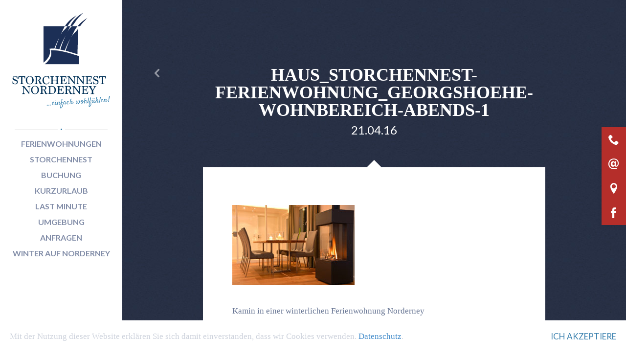

--- FILE ---
content_type: text/html; charset=UTF-8
request_url: https://www.storchennest-norderney.de/ferienwohnung/georgshoehe-1/attachment/haus_storchennest-ferienwohnung_georgshoehe-wohnbereich-abends-1/
body_size: 24144
content:
<!doctype html>
<!--[if lt IE 7]>      <html lang="de" class="no-js lt-ie10 lt-ie9 lt-ie8 lt-ie7"> <![endif]-->
<!--[if IE 7]>         <html lang="de" class="no-js lt-ie10 lt-ie9 lt-ie8"> <![endif]-->
<!--[if IE 8]>         <html lang="de" class="no-js lt-ie10 lt-ie9"> <![endif]-->
<!--[if IE 9 ]>   	   <html class="ie lt-ie10 no-js" lang="de-DE"> <![endif]-->
<!--[if gt IE 9]><!--><html lang="de" class="no-js"><!--<![endif]-->
	<head>
		<meta charset="UTF-8">
		

				<link href="//www.google-analytics.com" rel="dns-prefetch">
		<link href="//ajax.googleapis.com/" rel="dns-prefetch">
		<link href="//cdnjs.cloudflare.com/" rel="dns-prefetch">

				<meta http-equiv="X-UA-Compatible" content="IE=edge,chrome=1">
		<meta name="viewport" content="width=device-width,initial-scale=1.0">

		<meta name="google-site-verification" content="T9coBq3yvnSCqpjbQ-OT8MwKWdixARlRL3WggvS54R4" />

		<link href="https://www.storchennest-norderney.de/wp-content/themes/haus-storchennest/assets/img/favicon.ico" rel="shortcut icon">
		<link href="https://www.storchennest-norderney.de/wp-content/themes/haus-storchennest/img/icons/touch.png" rel="apple-touch-icon-precomposed">

        <script>
    		    			var selectedHousePostID = "";
    		        </script>

        <!-- Google Tag Manager -->
        <script>(function(w,d,s,l,i){w[l]=w[l]||[];w[l].push({'gtm.start':
        new Date().getTime(),event:'gtm.js'});var f=d.getElementsByTagName(s)[0],
        j=d.createElement(s),dl=l!='dataLayer'?'&l='+l:'';j.async=true;j.src=
        'https://www.googletagmanager.com/gtm.js?id='+i+dl;f.parentNode.insertBefore(j,f);
        })(window,document,'script','dataLayer','GTM-WHFWKTW');</script>
        <!-- End Google Tag Manager -->



		<!--[if lt IE 9]>
			<script src="https://www.storchennest-norderney.de/wp-content/themes/haus-storchennest/assets/js/vendor/html5shiv.js"></script>
			<script src="https://www.storchennest-norderney.de/wp-content/themes/haus-storchennest/assets/js/vendor/respond.js"></script>
		<![endif]-->

		<script type="text/javascript">
			var gaTrackGoal = false;
		</script>

		<meta name='robots' content='noindex, follow' />

	<!-- This site is optimized with the Yoast SEO plugin v26.6 - https://yoast.com/wordpress/plugins/seo/ -->
	<title>haus_storchennest-ferienwohnung_georgshoehe-wohnbereich-abends-1 - Haus Storchennest - Ferienwohnungen auf Norderney</title>
	<meta property="og:locale" content="de_DE" />
	<meta property="og:type" content="article" />
	<meta property="og:title" content="haus_storchennest-ferienwohnung_georgshoehe-wohnbereich-abends-1 - Haus Storchennest - Ferienwohnungen auf Norderney" />
	<meta property="og:description" content="Kamin in einer winterlichen Ferienwohnung Norderney" />
	<meta property="og:url" content="https://www.storchennest-norderney.de/ferienwohnung/georgshoehe-1/attachment/haus_storchennest-ferienwohnung_georgshoehe-wohnbereich-abends-1/" />
	<meta property="og:site_name" content="Haus Storchennest - Ferienwohnungen auf Norderney" />
	<meta property="article:modified_time" content="2023-10-03T06:47:09+00:00" />
	<meta property="og:image" content="https://www.storchennest-norderney.de/ferienwohnung/georgshoehe-1/attachment/haus_storchennest-ferienwohnung_georgshoehe-wohnbereich-abends-1" />
	<meta property="og:image:width" content="1200" />
	<meta property="og:image:height" content="788" />
	<meta property="og:image:type" content="image/jpeg" />
	<script type="application/ld+json" class="yoast-schema-graph">{"@context":"https://schema.org","@graph":[{"@type":"WebPage","@id":"https://www.storchennest-norderney.de/ferienwohnung/georgshoehe-1/attachment/haus_storchennest-ferienwohnung_georgshoehe-wohnbereich-abends-1/","url":"https://www.storchennest-norderney.de/ferienwohnung/georgshoehe-1/attachment/haus_storchennest-ferienwohnung_georgshoehe-wohnbereich-abends-1/","name":"haus_storchennest-ferienwohnung_georgshoehe-wohnbereich-abends-1 - Haus Storchennest - Ferienwohnungen auf Norderney","isPartOf":{"@id":"https://www.storchennest-norderney.de/#website"},"primaryImageOfPage":{"@id":"https://www.storchennest-norderney.de/ferienwohnung/georgshoehe-1/attachment/haus_storchennest-ferienwohnung_georgshoehe-wohnbereich-abends-1/#primaryimage"},"image":{"@id":"https://www.storchennest-norderney.de/ferienwohnung/georgshoehe-1/attachment/haus_storchennest-ferienwohnung_georgshoehe-wohnbereich-abends-1/#primaryimage"},"thumbnailUrl":"https://www.storchennest-norderney.de/wp-content/uploads/2016/04/haus_storchennest-ferienwohnung_georgshoehe-wohnbereich-abends-1.jpg","datePublished":"2016-04-21T08:34:11+00:00","dateModified":"2023-10-03T06:47:09+00:00","breadcrumb":{"@id":"https://www.storchennest-norderney.de/ferienwohnung/georgshoehe-1/attachment/haus_storchennest-ferienwohnung_georgshoehe-wohnbereich-abends-1/#breadcrumb"},"inLanguage":"de","potentialAction":[{"@type":"ReadAction","target":["https://www.storchennest-norderney.de/ferienwohnung/georgshoehe-1/attachment/haus_storchennest-ferienwohnung_georgshoehe-wohnbereich-abends-1/"]}]},{"@type":"ImageObject","inLanguage":"de","@id":"https://www.storchennest-norderney.de/ferienwohnung/georgshoehe-1/attachment/haus_storchennest-ferienwohnung_georgshoehe-wohnbereich-abends-1/#primaryimage","url":"https://www.storchennest-norderney.de/wp-content/uploads/2016/04/haus_storchennest-ferienwohnung_georgshoehe-wohnbereich-abends-1.jpg","contentUrl":"https://www.storchennest-norderney.de/wp-content/uploads/2016/04/haus_storchennest-ferienwohnung_georgshoehe-wohnbereich-abends-1.jpg","width":1200,"height":788,"caption":"Kamin in einer winterlichen Ferienwohnung Norderney"},{"@type":"BreadcrumbList","@id":"https://www.storchennest-norderney.de/ferienwohnung/georgshoehe-1/attachment/haus_storchennest-ferienwohnung_georgshoehe-wohnbereich-abends-1/#breadcrumb","itemListElement":[{"@type":"ListItem","position":1,"name":"Home","item":"https://www.storchennest-norderney.de/"},{"@type":"ListItem","position":2,"name":"Georgshöhe","item":"https://www.storchennest-norderney.de/ferienwohnung/georgshoehe-1/"},{"@type":"ListItem","position":3,"name":"haus_storchennest-ferienwohnung_georgshoehe-wohnbereich-abends-1"}]},{"@type":"WebSite","@id":"https://www.storchennest-norderney.de/#website","url":"https://www.storchennest-norderney.de/","name":"Haus Storchennest - Ferienwohnungen auf Norderney","description":"Exklusive Ferienwohnungen mit Flair erwarten Sie im Haus Christine auf Norderney. Besuchen Sie unsere Website und entdecken Sie die Ferienwohnungen:","potentialAction":[{"@type":"SearchAction","target":{"@type":"EntryPoint","urlTemplate":"https://www.storchennest-norderney.de/?s={search_term_string}"},"query-input":{"@type":"PropertyValueSpecification","valueRequired":true,"valueName":"search_term_string"}}],"inLanguage":"de"}]}</script>
	<!-- / Yoast SEO plugin. -->


<link rel='dns-prefetch' href='//widgetlogic.org' />
<link rel='dns-prefetch' href='//fonts.googleapis.com' />
<link rel="alternate" title="oEmbed (JSON)" type="application/json+oembed" href="https://www.storchennest-norderney.de/wp-json/oembed/1.0/embed?url=https%3A%2F%2Fwww.storchennest-norderney.de%2Fferienwohnung%2Fgeorgshoehe-1%2Fattachment%2Fhaus_storchennest-ferienwohnung_georgshoehe-wohnbereich-abends-1%2F" />
<link rel="alternate" title="oEmbed (XML)" type="text/xml+oembed" href="https://www.storchennest-norderney.de/wp-json/oembed/1.0/embed?url=https%3A%2F%2Fwww.storchennest-norderney.de%2Fferienwohnung%2Fgeorgshoehe-1%2Fattachment%2Fhaus_storchennest-ferienwohnung_georgshoehe-wohnbereich-abends-1%2F&#038;format=xml" />
<style id='wp-img-auto-sizes-contain-inline-css' type='text/css'>
img:is([sizes=auto i],[sizes^="auto," i]){contain-intrinsic-size:3000px 1500px}
/*# sourceURL=wp-img-auto-sizes-contain-inline-css */
</style>
<link rel='stylesheet' id='webfonts-css' href='//fonts.googleapis.com/css?family=Lato%3A300%2C400%2C700%2C300italic%2C400italic%2C700italic&#038;Lora:400,700,400italic,700italic&#038;ver=6.9' media='all' />
<link rel='stylesheet' id='ownstyles-css' href='https://www.storchennest-norderney.de/wp-content/themes/haus-storchennest/assets/css/style.min.css' media='all' />
<link rel='stylesheet' id='jquery-ui-smoothness-css' href='https://www.storchennest-norderney.de/wp-content/themes/haus-storchennest/assets/css/lib/jquery-ui-1.10.3.custom.min.css' media='all' />
<style id='wp-emoji-styles-inline-css' type='text/css'>

	img.wp-smiley, img.emoji {
		display: inline !important;
		border: none !important;
		box-shadow: none !important;
		height: 1em !important;
		width: 1em !important;
		margin: 0 0.07em !important;
		vertical-align: -0.1em !important;
		background: none !important;
		padding: 0 !important;
	}
/*# sourceURL=wp-emoji-styles-inline-css */
</style>
<style id='wp-block-library-inline-css' type='text/css'>
:root{
  --wp-block-synced-color:#7a00df;
  --wp-block-synced-color--rgb:122, 0, 223;
  --wp-bound-block-color:var(--wp-block-synced-color);
  --wp-editor-canvas-background:#ddd;
  --wp-admin-theme-color:#007cba;
  --wp-admin-theme-color--rgb:0, 124, 186;
  --wp-admin-theme-color-darker-10:#006ba1;
  --wp-admin-theme-color-darker-10--rgb:0, 107, 160.5;
  --wp-admin-theme-color-darker-20:#005a87;
  --wp-admin-theme-color-darker-20--rgb:0, 90, 135;
  --wp-admin-border-width-focus:2px;
}
@media (min-resolution:192dpi){
  :root{
    --wp-admin-border-width-focus:1.5px;
  }
}
.wp-element-button{
  cursor:pointer;
}

:root .has-very-light-gray-background-color{
  background-color:#eee;
}
:root .has-very-dark-gray-background-color{
  background-color:#313131;
}
:root .has-very-light-gray-color{
  color:#eee;
}
:root .has-very-dark-gray-color{
  color:#313131;
}
:root .has-vivid-green-cyan-to-vivid-cyan-blue-gradient-background{
  background:linear-gradient(135deg, #00d084, #0693e3);
}
:root .has-purple-crush-gradient-background{
  background:linear-gradient(135deg, #34e2e4, #4721fb 50%, #ab1dfe);
}
:root .has-hazy-dawn-gradient-background{
  background:linear-gradient(135deg, #faaca8, #dad0ec);
}
:root .has-subdued-olive-gradient-background{
  background:linear-gradient(135deg, #fafae1, #67a671);
}
:root .has-atomic-cream-gradient-background{
  background:linear-gradient(135deg, #fdd79a, #004a59);
}
:root .has-nightshade-gradient-background{
  background:linear-gradient(135deg, #330968, #31cdcf);
}
:root .has-midnight-gradient-background{
  background:linear-gradient(135deg, #020381, #2874fc);
}
:root{
  --wp--preset--font-size--normal:16px;
  --wp--preset--font-size--huge:42px;
}

.has-regular-font-size{
  font-size:1em;
}

.has-larger-font-size{
  font-size:2.625em;
}

.has-normal-font-size{
  font-size:var(--wp--preset--font-size--normal);
}

.has-huge-font-size{
  font-size:var(--wp--preset--font-size--huge);
}

.has-text-align-center{
  text-align:center;
}

.has-text-align-left{
  text-align:left;
}

.has-text-align-right{
  text-align:right;
}

.has-fit-text{
  white-space:nowrap !important;
}

#end-resizable-editor-section{
  display:none;
}

.aligncenter{
  clear:both;
}

.items-justified-left{
  justify-content:flex-start;
}

.items-justified-center{
  justify-content:center;
}

.items-justified-right{
  justify-content:flex-end;
}

.items-justified-space-between{
  justify-content:space-between;
}

.screen-reader-text{
  border:0;
  clip-path:inset(50%);
  height:1px;
  margin:-1px;
  overflow:hidden;
  padding:0;
  position:absolute;
  width:1px;
  word-wrap:normal !important;
}

.screen-reader-text:focus{
  background-color:#ddd;
  clip-path:none;
  color:#444;
  display:block;
  font-size:1em;
  height:auto;
  left:5px;
  line-height:normal;
  padding:15px 23px 14px;
  text-decoration:none;
  top:5px;
  width:auto;
  z-index:100000;
}
html :where(.has-border-color){
  border-style:solid;
}

html :where([style*=border-top-color]){
  border-top-style:solid;
}

html :where([style*=border-right-color]){
  border-right-style:solid;
}

html :where([style*=border-bottom-color]){
  border-bottom-style:solid;
}

html :where([style*=border-left-color]){
  border-left-style:solid;
}

html :where([style*=border-width]){
  border-style:solid;
}

html :where([style*=border-top-width]){
  border-top-style:solid;
}

html :where([style*=border-right-width]){
  border-right-style:solid;
}

html :where([style*=border-bottom-width]){
  border-bottom-style:solid;
}

html :where([style*=border-left-width]){
  border-left-style:solid;
}
html :where(img[class*=wp-image-]){
  height:auto;
  max-width:100%;
}
:where(figure){
  margin:0 0 1em;
}

html :where(.is-position-sticky){
  --wp-admin--admin-bar--position-offset:var(--wp-admin--admin-bar--height, 0px);
}

@media screen and (max-width:600px){
  html :where(.is-position-sticky){
    --wp-admin--admin-bar--position-offset:0px;
  }
}

/*# sourceURL=wp-block-library-inline-css */
</style><style id='global-styles-inline-css' type='text/css'>
:root{--wp--preset--aspect-ratio--square: 1;--wp--preset--aspect-ratio--4-3: 4/3;--wp--preset--aspect-ratio--3-4: 3/4;--wp--preset--aspect-ratio--3-2: 3/2;--wp--preset--aspect-ratio--2-3: 2/3;--wp--preset--aspect-ratio--16-9: 16/9;--wp--preset--aspect-ratio--9-16: 9/16;--wp--preset--color--black: #000000;--wp--preset--color--cyan-bluish-gray: #abb8c3;--wp--preset--color--white: #ffffff;--wp--preset--color--pale-pink: #f78da7;--wp--preset--color--vivid-red: #cf2e2e;--wp--preset--color--luminous-vivid-orange: #ff6900;--wp--preset--color--luminous-vivid-amber: #fcb900;--wp--preset--color--light-green-cyan: #7bdcb5;--wp--preset--color--vivid-green-cyan: #00d084;--wp--preset--color--pale-cyan-blue: #8ed1fc;--wp--preset--color--vivid-cyan-blue: #0693e3;--wp--preset--color--vivid-purple: #9b51e0;--wp--preset--gradient--vivid-cyan-blue-to-vivid-purple: linear-gradient(135deg,rgb(6,147,227) 0%,rgb(155,81,224) 100%);--wp--preset--gradient--light-green-cyan-to-vivid-green-cyan: linear-gradient(135deg,rgb(122,220,180) 0%,rgb(0,208,130) 100%);--wp--preset--gradient--luminous-vivid-amber-to-luminous-vivid-orange: linear-gradient(135deg,rgb(252,185,0) 0%,rgb(255,105,0) 100%);--wp--preset--gradient--luminous-vivid-orange-to-vivid-red: linear-gradient(135deg,rgb(255,105,0) 0%,rgb(207,46,46) 100%);--wp--preset--gradient--very-light-gray-to-cyan-bluish-gray: linear-gradient(135deg,rgb(238,238,238) 0%,rgb(169,184,195) 100%);--wp--preset--gradient--cool-to-warm-spectrum: linear-gradient(135deg,rgb(74,234,220) 0%,rgb(151,120,209) 20%,rgb(207,42,186) 40%,rgb(238,44,130) 60%,rgb(251,105,98) 80%,rgb(254,248,76) 100%);--wp--preset--gradient--blush-light-purple: linear-gradient(135deg,rgb(255,206,236) 0%,rgb(152,150,240) 100%);--wp--preset--gradient--blush-bordeaux: linear-gradient(135deg,rgb(254,205,165) 0%,rgb(254,45,45) 50%,rgb(107,0,62) 100%);--wp--preset--gradient--luminous-dusk: linear-gradient(135deg,rgb(255,203,112) 0%,rgb(199,81,192) 50%,rgb(65,88,208) 100%);--wp--preset--gradient--pale-ocean: linear-gradient(135deg,rgb(255,245,203) 0%,rgb(182,227,212) 50%,rgb(51,167,181) 100%);--wp--preset--gradient--electric-grass: linear-gradient(135deg,rgb(202,248,128) 0%,rgb(113,206,126) 100%);--wp--preset--gradient--midnight: linear-gradient(135deg,rgb(2,3,129) 0%,rgb(40,116,252) 100%);--wp--preset--font-size--small: 13px;--wp--preset--font-size--medium: 20px;--wp--preset--font-size--large: 36px;--wp--preset--font-size--x-large: 42px;--wp--preset--spacing--20: 0.44rem;--wp--preset--spacing--30: 0.67rem;--wp--preset--spacing--40: 1rem;--wp--preset--spacing--50: 1.5rem;--wp--preset--spacing--60: 2.25rem;--wp--preset--spacing--70: 3.38rem;--wp--preset--spacing--80: 5.06rem;--wp--preset--shadow--natural: 6px 6px 9px rgba(0, 0, 0, 0.2);--wp--preset--shadow--deep: 12px 12px 50px rgba(0, 0, 0, 0.4);--wp--preset--shadow--sharp: 6px 6px 0px rgba(0, 0, 0, 0.2);--wp--preset--shadow--outlined: 6px 6px 0px -3px rgb(255, 255, 255), 6px 6px rgb(0, 0, 0);--wp--preset--shadow--crisp: 6px 6px 0px rgb(0, 0, 0);}:where(.is-layout-flex){gap: 0.5em;}:where(.is-layout-grid){gap: 0.5em;}body .is-layout-flex{display: flex;}.is-layout-flex{flex-wrap: wrap;align-items: center;}.is-layout-flex > :is(*, div){margin: 0;}body .is-layout-grid{display: grid;}.is-layout-grid > :is(*, div){margin: 0;}:where(.wp-block-columns.is-layout-flex){gap: 2em;}:where(.wp-block-columns.is-layout-grid){gap: 2em;}:where(.wp-block-post-template.is-layout-flex){gap: 1.25em;}:where(.wp-block-post-template.is-layout-grid){gap: 1.25em;}.has-black-color{color: var(--wp--preset--color--black) !important;}.has-cyan-bluish-gray-color{color: var(--wp--preset--color--cyan-bluish-gray) !important;}.has-white-color{color: var(--wp--preset--color--white) !important;}.has-pale-pink-color{color: var(--wp--preset--color--pale-pink) !important;}.has-vivid-red-color{color: var(--wp--preset--color--vivid-red) !important;}.has-luminous-vivid-orange-color{color: var(--wp--preset--color--luminous-vivid-orange) !important;}.has-luminous-vivid-amber-color{color: var(--wp--preset--color--luminous-vivid-amber) !important;}.has-light-green-cyan-color{color: var(--wp--preset--color--light-green-cyan) !important;}.has-vivid-green-cyan-color{color: var(--wp--preset--color--vivid-green-cyan) !important;}.has-pale-cyan-blue-color{color: var(--wp--preset--color--pale-cyan-blue) !important;}.has-vivid-cyan-blue-color{color: var(--wp--preset--color--vivid-cyan-blue) !important;}.has-vivid-purple-color{color: var(--wp--preset--color--vivid-purple) !important;}.has-black-background-color{background-color: var(--wp--preset--color--black) !important;}.has-cyan-bluish-gray-background-color{background-color: var(--wp--preset--color--cyan-bluish-gray) !important;}.has-white-background-color{background-color: var(--wp--preset--color--white) !important;}.has-pale-pink-background-color{background-color: var(--wp--preset--color--pale-pink) !important;}.has-vivid-red-background-color{background-color: var(--wp--preset--color--vivid-red) !important;}.has-luminous-vivid-orange-background-color{background-color: var(--wp--preset--color--luminous-vivid-orange) !important;}.has-luminous-vivid-amber-background-color{background-color: var(--wp--preset--color--luminous-vivid-amber) !important;}.has-light-green-cyan-background-color{background-color: var(--wp--preset--color--light-green-cyan) !important;}.has-vivid-green-cyan-background-color{background-color: var(--wp--preset--color--vivid-green-cyan) !important;}.has-pale-cyan-blue-background-color{background-color: var(--wp--preset--color--pale-cyan-blue) !important;}.has-vivid-cyan-blue-background-color{background-color: var(--wp--preset--color--vivid-cyan-blue) !important;}.has-vivid-purple-background-color{background-color: var(--wp--preset--color--vivid-purple) !important;}.has-black-border-color{border-color: var(--wp--preset--color--black) !important;}.has-cyan-bluish-gray-border-color{border-color: var(--wp--preset--color--cyan-bluish-gray) !important;}.has-white-border-color{border-color: var(--wp--preset--color--white) !important;}.has-pale-pink-border-color{border-color: var(--wp--preset--color--pale-pink) !important;}.has-vivid-red-border-color{border-color: var(--wp--preset--color--vivid-red) !important;}.has-luminous-vivid-orange-border-color{border-color: var(--wp--preset--color--luminous-vivid-orange) !important;}.has-luminous-vivid-amber-border-color{border-color: var(--wp--preset--color--luminous-vivid-amber) !important;}.has-light-green-cyan-border-color{border-color: var(--wp--preset--color--light-green-cyan) !important;}.has-vivid-green-cyan-border-color{border-color: var(--wp--preset--color--vivid-green-cyan) !important;}.has-pale-cyan-blue-border-color{border-color: var(--wp--preset--color--pale-cyan-blue) !important;}.has-vivid-cyan-blue-border-color{border-color: var(--wp--preset--color--vivid-cyan-blue) !important;}.has-vivid-purple-border-color{border-color: var(--wp--preset--color--vivid-purple) !important;}.has-vivid-cyan-blue-to-vivid-purple-gradient-background{background: var(--wp--preset--gradient--vivid-cyan-blue-to-vivid-purple) !important;}.has-light-green-cyan-to-vivid-green-cyan-gradient-background{background: var(--wp--preset--gradient--light-green-cyan-to-vivid-green-cyan) !important;}.has-luminous-vivid-amber-to-luminous-vivid-orange-gradient-background{background: var(--wp--preset--gradient--luminous-vivid-amber-to-luminous-vivid-orange) !important;}.has-luminous-vivid-orange-to-vivid-red-gradient-background{background: var(--wp--preset--gradient--luminous-vivid-orange-to-vivid-red) !important;}.has-very-light-gray-to-cyan-bluish-gray-gradient-background{background: var(--wp--preset--gradient--very-light-gray-to-cyan-bluish-gray) !important;}.has-cool-to-warm-spectrum-gradient-background{background: var(--wp--preset--gradient--cool-to-warm-spectrum) !important;}.has-blush-light-purple-gradient-background{background: var(--wp--preset--gradient--blush-light-purple) !important;}.has-blush-bordeaux-gradient-background{background: var(--wp--preset--gradient--blush-bordeaux) !important;}.has-luminous-dusk-gradient-background{background: var(--wp--preset--gradient--luminous-dusk) !important;}.has-pale-ocean-gradient-background{background: var(--wp--preset--gradient--pale-ocean) !important;}.has-electric-grass-gradient-background{background: var(--wp--preset--gradient--electric-grass) !important;}.has-midnight-gradient-background{background: var(--wp--preset--gradient--midnight) !important;}.has-small-font-size{font-size: var(--wp--preset--font-size--small) !important;}.has-medium-font-size{font-size: var(--wp--preset--font-size--medium) !important;}.has-large-font-size{font-size: var(--wp--preset--font-size--large) !important;}.has-x-large-font-size{font-size: var(--wp--preset--font-size--x-large) !important;}
/*# sourceURL=global-styles-inline-css */
</style>
<style id='core-block-supports-inline-css' type='text/css'>
/**
 * Core styles: block-supports
 */

/*# sourceURL=core-block-supports-inline-css */
</style>

<style id='classic-theme-styles-inline-css' type='text/css'>
/**
 * These rules are needed for backwards compatibility.
 * They should match the button element rules in the base theme.json file.
 */
.wp-block-button__link {
	color: #ffffff;
	background-color: #32373c;
	border-radius: 9999px; /* 100% causes an oval, but any explicit but really high value retains the pill shape. */

	/* This needs a low specificity so it won't override the rules from the button element if defined in theme.json. */
	box-shadow: none;
	text-decoration: none;

	/* The extra 2px are added to size solids the same as the outline versions.*/
	padding: calc(0.667em + 2px) calc(1.333em + 2px);

	font-size: 1.125em;
}

.wp-block-file__button {
	background: #32373c;
	color: #ffffff;
	text-decoration: none;
}

/*# sourceURL=/wp-includes/css/classic-themes.css */
</style>
<link rel='stylesheet' id='block-widget-css' href='https://www.storchennest-norderney.de/wp-content/plugins/widget-logic/block_widget/css/widget.css' media='all' />
<link rel='stylesheet' id='comment-rating-field-plugin-css' href='https://www.storchennest-norderney.de/wp-content/plugins/comment-rating-field-plugin/assets/css/frontend.css' media='all' />
<link rel='stylesheet' id='contact-form-7-css' href='https://www.storchennest-norderney.de/wp-content/plugins/contact-form-7/includes/css/styles.css' media='all' />
<link rel='stylesheet' id='newsletter-css' href='https://www.storchennest-norderney.de/wp-content/plugins/newsletter/style.css' media='all' />
<link rel='stylesheet' id='wpgdprc-front-css-css' href='https://www.storchennest-norderney.de/wp-content/plugins/wp-gdpr-compliance/Assets/css/front.css' media='all' />
<style id='wpgdprc-front-css-inline-css' type='text/css'>
:root{--wp-gdpr--bar--background-color: #000000;--wp-gdpr--bar--color: #ffffff;--wp-gdpr--button--background-color: #000000;--wp-gdpr--button--background-color--darken: #000000;--wp-gdpr--button--color: #ffffff;}
/*# sourceURL=wpgdprc-front-css-inline-css */
</style>
<script type="text/javascript" src="https://www.storchennest-norderney.de/wp-includes/js/jquery/jquery.js" id="jquery-core-js"></script>
<script type="text/javascript" src="https://www.storchennest-norderney.de/wp-includes/js/jquery/jquery-migrate.js" id="jquery-migrate-js"></script>
<script type="text/javascript" id="wpgdprc-front-js-js-extra">
/* <![CDATA[ */
var wpgdprcFront = {"ajaxUrl":"https://www.storchennest-norderney.de/wp-admin/admin-ajax.php","ajaxNonce":"813717d044","ajaxArg":"security","pluginPrefix":"wpgdprc","blogId":"1","isMultiSite":"","locale":"de_DE","showSignUpModal":"","showFormModal":"","cookieName":"wpgdprc-consent","consentVersion":"","path":"/","prefix":"wpgdprc"};
//# sourceURL=wpgdprc-front-js-js-extra
/* ]]> */
</script>
<script type="text/javascript" src="https://www.storchennest-norderney.de/wp-content/plugins/wp-gdpr-compliance/Assets/js/front.min.js" id="wpgdprc-front-js-js"></script>
<link rel="https://api.w.org/" href="https://www.storchennest-norderney.de/wp-json/" /><link rel="alternate" title="JSON" type="application/json" href="https://www.storchennest-norderney.de/wp-json/wp/v2/media/1762" /><style type="text/css">div.rating-container.crfp-group-1 {min-height: 16px;}div.rating-container.crfp-group-1 span,div.rating-container.crfp-group-1 a {line-height: 16px;}div.rating-container.crfp-group-1 span.rating-always-on { width: 80px;height: 16px;background-image: url(https://www.storchennest-norderney.de/wp-content/plugins/comment-rating-field-plugin//views/global/svg.php?svg=star&color=cccccc&size=16);}div.rating-container.crfp-group-1 span.crfp-rating {height: 16px;background-image: url(https://www.storchennest-norderney.de/wp-content/plugins/comment-rating-field-plugin//views/global/svg.php?svg=star&color=f5c710&size=16);}div.rating-container.crfp-group-1 div.star-rating a {width: 16px;max-width: 16px;height: 16px;background-image: url(https://www.storchennest-norderney.de/wp-content/plugins/comment-rating-field-plugin//views/global/svg.php?svg=star&color=cccccc&size=16);}p.crfp-group-1 div.star-rating {width: 16px;height: 16px;}p.crfp-group-1 div.star-rating a {width: 16px;max-width: 16px;height: 16px;background-image: url(https://www.storchennest-norderney.de/wp-content/plugins/comment-rating-field-plugin//views/global/svg.php?svg=star&color=cccccc&size=16);}p.crfp-group-1 div.star-rating-hover a {background-image: url(https://www.storchennest-norderney.de/wp-content/plugins/comment-rating-field-plugin//views/global/svg.php?svg=star&color=b43600&size=16);}p.crfp-group-1 div.star-rating-on a {background-image: url(https://www.storchennest-norderney.de/wp-content/plugins/comment-rating-field-plugin//views/global/svg.php?svg=star&color=f5c710&size=16);}p.crfp-group-1 div.rating-cancel {width: 16px;height: 16px;}p.crfp-group-1 div.rating-cancel a {width: 16px;height: 16px;background-image: url(https://www.storchennest-norderney.de/wp-content/plugins/comment-rating-field-plugin//views/global/svg.php?svg=delete&color=cccccc&size=16);}p.crfp-group-1 div.rating-cancel.star-rating-hover a {background-image: url(https://www.storchennest-norderney.de/wp-content/plugins/comment-rating-field-plugin//views/global/svg.php?svg=delete&color=b43600&size=16);}div.rating-container.crfp-group-1 div.crfp-bar .bar {background-color: #cccccc;}div.rating-container.crfp-group-1 div.crfp-bar .bar .fill {background-color: #f5c710;}</style>
	</head>
	<body class="attachment wp-singular attachment-template-default single single-attachment postid-1762 attachmentid-1762 attachment-jpeg wp-theme-haus-storchennest haus_storchennest-ferienwohnung_georgshoehe-wohnbereich-abends-1">
        <!-- Google Tag Manager (noscript) -->
        <noscript><iframe src="https://www.googletagmanager.com/ns.html?id=GTM-WHFWKTW"
        height="0" width="0" style="display:none;visibility:hidden"></iframe></noscript>
        <!-- End Google Tag Manager (noscript) -->

		<div class="wrap">

			<!--[if IE 8]>
				<div class="notice">Bitte aktualisieren Sie Ihren Browser, damit die Website korrekt angezeigt wird.</div>
			<![endif]-->


			<div id="nav_toggle">
				<div class="container">
					<div id="toggleInner"><div><span></span><span></span><span></span></div><div>Menu</div></div>
				</div>
			</div>
			<header id="header" role="banner">
				<div class="inner_box">
					<div class="logo">
						<a href="https://www.storchennest-norderney.de">
							
<svg version="1.1" xmlns="http://www.w3.org/2000/svg" xmlns:xlink="http://www.w3.org/1999/xlink" x="0px" y="0px"
	 viewBox="0 0 253.3 249.3" enable-background="new 0 0 253.3 249.3" xml:space="preserve">

	 
<g id="icon">
	<g>
		<defs>
			<rect id="SVGID_1_" x="80.8" y="1.3" width="113.6" height="133.5"/>
		</defs>
		<clipPath id="SVGID_2_">
			<use xlink:href="#SVGID_1_"  overflow="visible"/>
		</clipPath>
		<path clip-path="url(#SVGID_2_)" fill="#1C2F56" d="M178.6,32.1c4.6-6.1,10.8-11.5,15.8-17.2c-9.1,5.6-18.2,12.3-25.2,21.2h6.6
			C176.8,34.7,177.7,33.3,178.6,32.1"/>
		<path clip-path="url(#SVGID_2_)" fill="#1C2F56" d="M167.8,18.5c4.6-6.1,10.8-11.5,15.8-17.2c-12.7,7.8-25.4,17.7-32.4,32.9
			c-0.3,0.6-0.5,1.3-0.8,1.9l4.4,0C159.7,31.1,163.8,23.9,167.8,18.5"/>
		<path clip-path="url(#SVGID_2_)" fill="#1C2F56" d="M150.7,25.2c4.6-6.1,10.8-11.5,15.8-17.2c-11.2,6.9-22.6,15.6-29.9,28l6.6,0
			C145.9,32.4,148.3,28.5,150.7,25.2"/>
		<path clip-path="url(#SVGID_2_)" fill="#1C2F56" d="M160.7,48.8c2.2-4.8,5.4-8.9,8.5-12.8h-14.4c-0.8,0.8-1.6,1.9-2.4,2.6
			c-2.9,2.4-5.8,6-9,11.6l-0.1,0c2.4-4.8,4.8-9.5,7-14.2h-7.1c-2.6,3.8-5.4,7.4-8.5,9.9c-2.9,2.4-5.8,6-9,11.6l-0.1,0
			c2.6-5.2,5.2-10.4,7.5-15.5c1-2.2,2.1-4,3.3-6H80.9l-0.1,94.5c0,0,23.1-16.4,15.7-36c3.7-0.5,8-0.7,12.6-0.3
			c8.1-20.7,13.1-28.7,13.1-28.7c-9.1,21.2-10.5,28.4-10.7,28.8c3.9,0.4,6.6,0.8,10.7,1.6c3.5-12.1,11-25.6,12.7-29.3l2.9-5.5
			c-11.1,26-13.1,35.6-13.1,35.6s7.6,1.6,11.3,2.5c7-19,14.1-30.1,14.1-30.1c-7.6,15.9-11.4,29.2-11.8,30.6
			c16.9,4.2,30.6,9.1,30.6,9.1l1.8-66.3c-2.7,3.9-5.5,7.6-8.6,10.2c-2.9,2.4-5.8,6-9,11.6l-0.1,0C155.8,59,158.3,53.9,160.7,48.8"/>
		<path clip-path="url(#SVGID_2_)" fill="#1C2F56" d="M84,134.8h88.5l0-21.3c0,0-49.4-17.9-72.9-14.7C107,118.3,84.4,134.6,84,134.8
			"/>
	</g>
</g>
<g id="name">
	<path fill="#003056" d="M12.6,171.8c-0.4-1.7-1.1-3-2.1-4c-1-1-2.2-1.5-3.6-1.5c-1.2,0-2.1,0.3-2.8,0.9c-0.7,0.6-1.1,1.4-1.1,2.4
		c0,0.7,0.3,1.4,0.8,1.9c0.5,0.5,1.3,1,2.3,1.5c1.3,0.5,2.4,1,3.4,1.3c1,0.4,1.9,0.8,2.6,1.3s1.3,1.1,1.7,1.8
		c0.4,0.7,0.6,1.7,0.6,2.9c0,0.8-0.1,1.5-0.4,2.3c-0.2,0.7-0.6,1.4-1.1,2c-0.5,0.6-1.1,1.1-1.9,1.4c-0.8,0.4-1.7,0.5-2.9,0.5
		c-0.7,0-1.3-0.1-1.9-0.2c-0.5-0.1-1-0.2-1.3-0.4c-0.4-0.1-0.6-0.3-0.9-0.4c-0.2-0.1-0.3-0.2-0.4-0.3c-0.4,0.3-0.8,0.5-1.2,0.8
		c-0.4,0.2-0.8,0.4-1.2,0.5c-0.2-1.6-0.4-3-0.5-4.2c-0.1-1.2-0.2-2.3-0.2-3.2h1c0,0.9,0.2,1.7,0.6,2.5c0.4,0.8,0.8,1.4,1.4,1.9
		c0.6,0.5,1.2,1,1.9,1.3c0.7,0.3,1.4,0.4,2.1,0.4c0.4,0,0.9-0.1,1.4-0.2c0.5-0.1,1-0.4,1.5-0.7c0.5-0.3,0.9-0.7,1.2-1.2
		c0.3-0.5,0.5-1,0.5-1.7c0-0.8-0.2-1.5-0.7-2.2c-0.4-0.6-1.2-1.1-2.1-1.4c-1.1-0.4-2.2-0.8-3.3-1.1c-1-0.3-2-0.8-2.7-1.3
		c-0.8-0.5-1.4-1.1-1.9-1.8C1.2,173,1,172,1,170.8c0-0.9,0.2-1.6,0.5-2.3c0.3-0.7,0.7-1.3,1.3-1.8c0.5-0.5,1.1-0.9,1.8-1.2
		c0.7-0.3,1.4-0.4,2.2-0.4c0.9,0,1.6,0.2,2.3,0.5c0.6,0.3,1.2,0.6,1.7,0.9c0.6-0.5,1.3-0.9,2-1.1c0.3,0.9,0.5,2,0.6,3
		c0.1,1.1,0.2,2.2,0.2,3.4H12.6z"/>
	<path fill="#003056" d="M19.9,186.1v-0.9c2.2,0,3.3-0.9,3.3-2.8V168c0-0.8-0.5-1.1-1.5-1.1c-1.4,0-2.5,0.4-3.3,1.3
		c-0.8,0.9-1.5,2.2-1.9,4l-1-0.2l0.8-6.6c0.5,0.1,0.9,0.1,1.3,0.2c0.4,0,0.8,0.1,1.2,0.1h11.9c0.4,0,0.9,0,1.3-0.1
		c0.5,0,0.9-0.1,1.4-0.2v6.5l-0.8,0.1c-0.2-3.3-1.9-4.9-4.9-4.9c-1,0-1.5,0.3-1.5,1v14.2c0,1.9,1.1,2.8,3.3,2.8v0.9H19.9z"/>
	<path fill="#003056" d="M45.5,185.3c1.2,0,2.1-0.2,3-0.7c0.8-0.5,1.5-1.1,2-2c0.5-0.8,0.9-1.8,1.2-3c0.3-1.1,0.4-2.4,0.4-3.7
		c0-1.2-0.1-2.4-0.4-3.6c-0.3-1.1-0.7-2.2-1.2-3.1c-0.6-0.9-1.3-1.6-2.2-2.2c-0.9-0.5-2-0.8-3.3-0.8c-1.2,0-2.2,0.3-3,0.8
		c-0.8,0.5-1.5,1.2-2,2.1c-0.5,0.9-0.9,1.9-1.1,3c-0.2,1.1-0.3,2.3-0.3,3.5c0,1.4,0.1,2.6,0.4,3.8c0.3,1.2,0.7,2.2,1.2,3.1
		c0.6,0.9,1.3,1.5,2.1,2C43.3,185.1,44.3,185.3,45.5,185.3 M45.2,186.5c-1.5,0-2.8-0.3-4-0.8c-1.2-0.5-2.3-1.3-3.2-2.3
		c-0.9-1-1.6-2.1-2.1-3.4c-0.5-1.3-0.8-2.7-0.8-4.1c0-1.4,0.2-2.7,0.7-4c0.5-1.3,1.2-2.4,2-3.4c0.9-1,2-1.8,3.2-2.4
		c1.2-0.6,2.6-0.9,4.2-0.9c1.5,0,2.9,0.3,4.2,0.8c1.3,0.5,2.4,1.3,3.3,2.2c0.9,0.9,1.6,2,2.1,3.3c0.5,1.3,0.8,2.7,0.8,4.2
		c0,1.3-0.2,2.6-0.7,3.9c-0.5,1.3-1.2,2.5-2.1,3.5c-0.9,1-2,1.8-3.3,2.5C48.2,186.2,46.8,186.5,45.2,186.5"/>
	<path fill="#003056" d="M66.2,174.9c0.6,0,1.2,0,1.8-0.1c0.6-0.1,1.1-0.3,1.5-0.6c0.5-0.3,0.8-0.7,1.1-1.2c0.3-0.5,0.4-1.3,0.4-2.2
		c0-0.8-0.1-1.4-0.4-1.9c-0.3-0.5-0.6-0.9-1.1-1.2c-0.4-0.3-0.9-0.5-1.5-0.6c-0.5-0.1-1.1-0.2-1.6-0.2H65c-0.8,0-1.2,0.6-1.2,1.7
		v5.9c0.1,0.3,0.3,0.5,0.7,0.5H66.2z M77.3,183.4c0,0.2-0.1,0.5-0.2,0.9c-0.1,0.4-0.3,0.7-0.5,1c-0.2,0.3-0.5,0.6-0.9,0.8
		c-0.3,0.2-0.7,0.3-1.2,0.3c-1.3,0-2.2-0.2-2.8-0.6c-0.6-0.4-1-1.1-1.3-2.1c-0.2-0.8-0.5-1.6-0.7-2.5c-0.2-0.9-0.5-1.7-0.9-2.5
		c-0.3-0.8-0.8-1.4-1.3-1.9c-0.5-0.5-1.1-0.8-1.9-0.8h-0.9c-0.6,0-0.9,0.1-1,0.3v6.7c0,1.3,0.9,2,2.8,2v0.9H58v-0.9
		c1.8,0,2.7-0.7,2.7-2v-14.6c0-1.3-1-2-2.9-2v-1h3.9c0.7,0,1.3,0,1.7,0c0.5,0,0.9,0,1.4,0c0.4,0,0.9,0,1.4,0c0.5,0,1.1,0,1.8,0
		c0.9,0,1.7,0.1,2.5,0.4c0.8,0.3,1.5,0.6,2,1.1c0.6,0.5,1,1,1.3,1.6c0.3,0.6,0.5,1.3,0.5,2c0,0.7-0.1,1.4-0.4,1.9
		c-0.3,0.6-0.6,1-1.1,1.5s-1.1,0.8-1.7,1c-0.7,0.3-1.4,0.5-2.2,0.7v0.1c1,0.5,1.8,1.1,2.5,1.8c0.7,0.7,1.1,1.4,1.3,2.1
		c0.1,0.4,0.3,0.9,0.4,1.5c0.2,0.6,0.4,1.1,0.6,1.6c0.2,0.5,0.5,1,0.8,1.3c0.3,0.4,0.6,0.5,1,0.5c0.5,0,0.9-0.5,1.1-1.4L77.3,183.4z
		"/>
	<path fill="#003056" d="M96.2,180.2c-0.2,1.1-0.5,2-1,2.8c-0.5,0.8-1.1,1.5-1.9,2c-0.7,0.5-1.6,0.9-2.5,1.2
		c-0.9,0.3-1.9,0.4-2.9,0.4c-1.5,0-2.8-0.3-4-0.8c-1.2-0.5-2.2-1.3-3-2.2c-0.8-0.9-1.5-2-1.9-3.3c-0.5-1.3-0.7-2.6-0.7-4.1
		c0-1.6,0.3-3.1,0.8-4.4c0.5-1.3,1.2-2.5,2.1-3.5s1.9-1.7,3.1-2.3c1.2-0.5,2.4-0.8,3.7-0.8c1.6,0,3.1,0.5,4.5,1.4
		c0.7-0.7,1.5-1.2,2.2-1.3c0.1,0.1,0.2,0.3,0.3,0.7c0.1,0.4,0.2,0.9,0.4,1.6c0.1,0.6,0.2,1.4,0.3,2.2c0.1,0.8,0.1,1.7,0.1,2.6h-1
		c-0.5-2-1.3-3.5-2.5-4.5c-1.2-1-2.5-1.5-4.1-1.5c-1.1,0-2.1,0.2-2.9,0.7c-0.8,0.5-1.5,1.1-2,1.9c-0.5,0.8-0.9,1.7-1.1,2.7
		c-0.2,1-0.4,2-0.4,3.1c0,1.5,0.1,2.8,0.4,4.1c0.3,1.2,0.7,2.3,1.2,3.2c0.6,0.9,1.3,1.6,2.2,2.2c0.9,0.5,1.9,0.8,3.2,0.8
		c0.8,0,1.5-0.1,2.1-0.2c0.6-0.2,1.2-0.5,1.7-0.9c0.5-0.4,1-0.9,1.5-1.6c0.4-0.7,0.9-1.5,1.3-2.6L96.2,180.2z"/>
	<path fill="#003056" d="M111.8,186.1v-0.9c2,0,3.1-0.7,3.1-2.1v-6.5c-0.4-0.3-1.2-0.5-2.4-0.5H107c-0.4,0-0.8,0-1.2,0.1
		c-0.4,0.1-0.7,0.2-1,0.4v6.5c0,1.4,0.9,2.1,2.8,2.1v0.9h-9.1v-0.9c2.1,0,3.2-0.7,3.2-2.1v-13.8c0-1.8-1-2.7-3.2-2.7v-0.9h9.1v0.9
		c-1.9,0-2.8,0.9-2.8,2.7v5.3c0.7,0.2,1.4,0.3,2.2,0.3h5.6c1.2,0,1.9-0.1,2.4-0.3v-5.3c0-1.8-1-2.7-3.1-2.7v-0.9h8.9v0.9
		c-1.9,0-2.8,0.9-2.8,2.7V183c0,1.4,0.9,2.1,2.8,2.1v0.9H111.8z"/>
	<path fill="#003056" d="M123.9,186.1v-0.9c1.9,0,2.8-0.7,2.8-2v-14c0-1.7-1-2.6-3.1-2.6v-0.9H140l0.2,5.8l-1,0.1
		c-0.2-1.1-0.5-2-0.8-2.6c-0.4-0.6-0.8-1.1-1.3-1.4c-0.5-0.3-1.1-0.5-1.8-0.5c-0.7,0-1.4-0.1-2.2-0.1h-0.9c-1.6,0-2.4,0.5-2.4,1.4
		v5.5c0,0.6,0.2,0.9,0.7,0.9h1.1c0.5,0,1,0,1.4-0.1c0.4,0,0.8-0.2,1.2-0.4c0.3-0.2,0.6-0.5,0.8-1c0.2-0.4,0.4-1,0.4-1.8h1.1v8h-1.1
		c-0.1-0.8-0.2-1.4-0.4-1.8c-0.2-0.4-0.4-0.8-0.7-1c-0.3-0.2-0.7-0.4-1.1-0.5c-0.5-0.1-1-0.1-1.7-0.1h-0.4c-0.9,0-1.4,0.3-1.4,1v5.9
		c0,1.2,0.8,1.8,2.5,1.8h1c1.3,0,2.3-0.1,3.1-0.3c0.8-0.2,1.4-0.5,1.9-0.9c0.5-0.4,0.9-1,1.2-1.6c0.3-0.6,0.6-1.4,0.9-2.3l0.8,0.2
		l-0.8,6.1H123.9z"/>
	<path fill="#003056" d="M161.1,186.4L147.5,169v12.5c0,2.5,1.1,3.7,3.2,3.7v0.9h-7.4v-0.9c1.7,0,2.6-1.2,2.6-3.7v-13.6
		c0-0.9-1-1.3-3.1-1.3v-0.9h5.6l12.1,15.4v-11.1c0-2.3-1-3.4-3.2-3.4v-0.9h7.4v0.9c-1.9,0-2.8,1.1-2.8,3.4v16.3L161.1,186.4z"/>
	<path fill="#003056" d="M184.1,186.4L170.4,169v12.5c0,2.5,1.1,3.7,3.2,3.7v0.9h-7.4v-0.9c1.7,0,2.6-1.2,2.6-3.7v-13.6
		c0-0.9-1-1.3-3.1-1.3v-0.9h5.6l12.1,15.4v-11.1c0-2.3-1-3.4-3.2-3.4v-0.9h7.4v0.9c-1.9,0-2.8,1.1-2.8,3.4v16.3L184.1,186.4z"/>
	<path fill="#003056" d="M189.8,186.1v-0.9c1.9,0,2.8-0.7,2.8-2v-14c0-1.7-1-2.6-3.1-2.6v-0.9h16.3l0.2,5.8l-1,0.1
		c-0.2-1.1-0.5-2-0.8-2.6c-0.4-0.6-0.8-1.1-1.3-1.4c-0.5-0.3-1.1-0.5-1.8-0.5c-0.7,0-1.4-0.1-2.2-0.1H198c-1.6,0-2.4,0.5-2.4,1.4
		v5.5c0,0.6,0.2,0.9,0.7,0.9h1.1c0.5,0,1,0,1.4-0.1c0.4,0,0.8-0.2,1.2-0.4c0.3-0.2,0.6-0.5,0.8-1c0.2-0.4,0.4-1,0.4-1.8h1.1v8h-1.1
		c-0.1-0.8-0.2-1.4-0.4-1.8c-0.2-0.4-0.4-0.8-0.7-1c-0.3-0.2-0.7-0.4-1.1-0.5c-0.5-0.1-1-0.1-1.7-0.1h-0.4c-0.9,0-1.4,0.3-1.4,1v5.9
		c0,1.2,0.8,1.8,2.5,1.8h1c1.3,0,2.3-0.1,3.1-0.3c0.8-0.2,1.4-0.5,1.9-0.9c0.5-0.4,0.9-1,1.2-1.6c0.3-0.6,0.6-1.4,0.9-2.3l0.8,0.2
		l-0.8,6.1H189.8z"/>
	<path fill="#003056" d="M221.6,171.8c-0.4-1.7-1.1-3-2.1-4c-1-1-2.2-1.5-3.6-1.5c-1.2,0-2.1,0.3-2.8,0.9c-0.7,0.6-1.1,1.4-1.1,2.4
		c0,0.7,0.3,1.4,0.8,1.9c0.5,0.5,1.3,1,2.3,1.5c1.3,0.5,2.4,1,3.4,1.3c1,0.4,1.9,0.8,2.6,1.3c0.7,0.5,1.3,1.1,1.7,1.8
		c0.4,0.7,0.6,1.7,0.6,2.9c0,0.8-0.1,1.5-0.4,2.3c-0.2,0.7-0.6,1.4-1.1,2c-0.5,0.6-1.1,1.1-1.9,1.4c-0.8,0.4-1.7,0.5-2.9,0.5
		c-0.7,0-1.3-0.1-1.9-0.2c-0.5-0.1-1-0.2-1.3-0.4c-0.4-0.1-0.6-0.3-0.9-0.4c-0.2-0.1-0.3-0.2-0.4-0.3c-0.4,0.3-0.8,0.5-1.2,0.8
		c-0.4,0.2-0.8,0.4-1.2,0.5c-0.2-1.6-0.4-3-0.5-4.2c-0.1-1.2-0.2-2.3-0.2-3.2h1c0,0.9,0.2,1.7,0.6,2.5c0.4,0.8,0.8,1.4,1.4,1.9
		c0.6,0.5,1.2,1,1.9,1.3c0.7,0.3,1.4,0.4,2.1,0.4c0.4,0,0.9-0.1,1.4-0.2c0.5-0.1,1-0.4,1.5-0.7c0.5-0.3,0.9-0.7,1.2-1.2
		c0.3-0.5,0.5-1,0.5-1.7c0-0.8-0.2-1.5-0.7-2.2c-0.4-0.6-1.1-1.1-2.1-1.4c-1.1-0.4-2.2-0.8-3.3-1.1c-1-0.3-2-0.8-2.7-1.3
		c-0.8-0.5-1.4-1.1-1.9-1.8c-0.5-0.7-0.7-1.7-0.7-2.9c0-0.9,0.2-1.6,0.5-2.3c0.3-0.7,0.7-1.3,1.2-1.8c0.5-0.5,1.1-0.9,1.8-1.2
		c0.7-0.3,1.4-0.4,2.2-0.4c0.9,0,1.6,0.2,2.3,0.5c0.6,0.3,1.2,0.6,1.7,0.9c0.6-0.5,1.3-0.9,2-1.1c0.3,0.9,0.5,2,0.6,3
		c0.1,1.1,0.2,2.2,0.2,3.4H221.6z"/>
	<path fill="#003056" d="M228.9,186.1v-0.9c2.2,0,3.3-0.9,3.3-2.8V168c0-0.8-0.5-1.1-1.5-1.1c-1.4,0-2.5,0.4-3.3,1.3
		c-0.8,0.9-1.5,2.2-1.9,4l-1-0.2l0.8-6.6c0.5,0.1,0.9,0.1,1.3,0.2c0.4,0,0.8,0.1,1.2,0.1h11.9c0.4,0,0.9,0,1.3-0.1
		c0.5,0,0.9-0.1,1.4-0.2v6.5l-0.8,0.1c-0.2-3.3-1.9-4.9-4.9-4.9c-1,0-1.5,0.3-1.5,1v14.2c0,1.9,1.1,2.8,3.3,2.8v0.9H228.9z"/>
	<path fill="#003056" d="M43.5,211.8l-13.7-17.4v12.5c0,2.5,1.1,3.7,3.2,3.7v0.9h-7.4v-0.9c1.7,0,2.6-1.2,2.6-3.7v-13.6
		c0-0.9-1-1.3-3.1-1.3V191h5.7l12.1,15.4v-11.1c0-2.3-1.1-3.4-3.2-3.4V191h7.4v0.9c-1.9,0-2.8,1.1-2.8,3.4v16.3L43.5,211.8z"/>
	<path fill="#003056" d="M59.1,210.7c1.2,0,2.1-0.2,3-0.7c0.8-0.5,1.5-1.1,2-2c0.5-0.8,0.9-1.8,1.2-3c0.3-1.1,0.4-2.4,0.4-3.7
		c0-1.2-0.1-2.4-0.4-3.6c-0.3-1.1-0.7-2.2-1.2-3.1c-0.6-0.9-1.3-1.6-2.2-2.2c-0.9-0.5-2-0.8-3.3-0.8c-1.2,0-2.2,0.3-3,0.8
		c-0.8,0.5-1.5,1.2-2,2.1c-0.5,0.9-0.9,1.9-1.1,3c-0.2,1.1-0.3,2.3-0.3,3.5c0,1.4,0.1,2.6,0.4,3.8c0.3,1.2,0.7,2.2,1.2,3.1
		c0.6,0.9,1.3,1.5,2.1,2C56.9,210.5,58,210.7,59.1,210.7 M58.9,211.9c-1.5,0-2.8-0.3-4-0.8c-1.2-0.5-2.3-1.3-3.2-2.3
		c-0.9-1-1.6-2.1-2.1-3.4c-0.5-1.3-0.8-2.7-0.8-4.1c0-1.4,0.2-2.7,0.7-4c0.5-1.3,1.2-2.4,2-3.4c0.9-1,2-1.8,3.2-2.4
		c1.2-0.6,2.6-0.9,4.2-0.9c1.5,0,2.9,0.3,4.2,0.8c1.3,0.5,2.4,1.3,3.3,2.2c0.9,0.9,1.6,2,2.1,3.3c0.5,1.3,0.8,2.7,0.8,4.2
		c0,1.3-0.2,2.6-0.7,3.9c-0.5,1.3-1.2,2.5-2.1,3.5c-0.9,1-2,1.8-3.3,2.5C61.9,211.6,60.5,211.9,58.9,211.9"/>
	<path fill="#003056" d="M80.5,200.3c0.6,0,1.2,0,1.8-0.1c0.6-0.1,1.1-0.3,1.5-0.6c0.5-0.3,0.8-0.7,1.1-1.2c0.3-0.5,0.4-1.3,0.4-2.2
		c0-0.8-0.1-1.4-0.4-1.9c-0.3-0.5-0.6-0.9-1.1-1.2c-0.4-0.3-0.9-0.5-1.5-0.6c-0.5-0.1-1.1-0.2-1.6-0.2h-1.5c-0.8,0-1.2,0.6-1.2,1.7
		v5.9c0.1,0.3,0.3,0.5,0.7,0.5H80.5z M91.6,208.8c0,0.2-0.1,0.5-0.2,0.9c-0.1,0.4-0.3,0.7-0.5,1c-0.2,0.3-0.5,0.6-0.9,0.8
		c-0.3,0.2-0.7,0.3-1.2,0.3c-1.3,0-2.2-0.2-2.8-0.6c-0.6-0.4-1-1.1-1.3-2.1c-0.2-0.8-0.5-1.6-0.7-2.5c-0.2-0.9-0.5-1.7-0.9-2.5
		c-0.3-0.8-0.8-1.4-1.2-1.9c-0.5-0.5-1.1-0.8-1.9-0.8h-0.9c-0.6,0-0.9,0.1-1,0.3v6.7c0,1.3,0.9,2,2.8,2v0.9h-8.7v-0.9
		c1.8,0,2.7-0.7,2.7-2v-14.6c0-1.3-1-2-2.9-2v-1h3.9c0.7,0,1.3,0,1.7,0c0.5,0,0.9,0,1.4,0c0.4,0,0.9,0,1.4,0c0.5,0,1.1,0,1.8,0
		c0.9,0,1.7,0.1,2.5,0.4c0.8,0.3,1.5,0.6,2,1.1c0.6,0.5,1,1,1.3,1.6c0.3,0.6,0.5,1.3,0.5,2c0,0.7-0.1,1.4-0.4,1.9
		c-0.3,0.6-0.6,1-1.1,1.5c-0.5,0.4-1.1,0.8-1.7,1c-0.7,0.3-1.4,0.5-2.2,0.7v0.1c1,0.5,1.8,1.1,2.5,1.8c0.7,0.7,1.1,1.4,1.3,2.1
		c0.1,0.4,0.3,0.9,0.4,1.5c0.2,0.6,0.4,1.1,0.6,1.6c0.2,0.5,0.5,1,0.8,1.3c0.3,0.4,0.6,0.5,1.1,0.5c0.5,0,0.9-0.5,1.1-1.4
		L91.6,208.8z"/>
	<path fill="#003056" d="M102.4,210.3c2.4,0,4.2-0.7,5.4-2.2c1.2-1.5,1.8-3.7,1.8-6.8c0-3.1-0.7-5.4-2-6.8c-1.3-1.5-3.2-2.2-5.7-2.2
		h-1.2c-0.4,0-0.7,0-0.9,0c-0.2,0-0.4,0.1-0.6,0.2c-0.1,0.1-0.2,0.3-0.3,0.6c-0.1,0.2-0.1,0.6-0.1,1v13.8c0,0.6,0,1,0.1,1.3
		c0.1,0.3,0.2,0.6,0.5,0.7c0.2,0.2,0.5,0.2,0.8,0.3c0.3,0,0.8,0,1.3,0H102.4z M92.8,211.5v-0.9c0.6,0,1.1,0,1.5-0.1
		c0.4-0.1,0.7-0.2,0.9-0.4c0.2-0.2,0.4-0.5,0.4-0.9c0.1-0.4,0.1-0.9,0.1-1.5v-12.8c0-0.7-0.1-1.3-0.2-1.6c-0.1-0.4-0.3-0.6-0.5-0.8
		c-0.2-0.2-0.6-0.3-0.9-0.3c-0.4,0-0.9-0.1-1.4-0.2v-1c0.4,0.1,0.8,0.1,1.3,0.1c0.5,0,0.9,0,1.4,0c0.6,0,1.2,0,1.7,0
		c0.5,0,1.1,0,1.6-0.1c0.5,0,1.1-0.1,1.6-0.1c0.6,0,1.2,0,1.8,0c1.8,0,3.3,0.2,4.7,0.7c1.4,0.5,2.5,1.2,3.4,2c0.9,0.9,1.6,2,2.1,3.3
		c0.5,1.3,0.7,2.7,0.7,4.3c0,1.6-0.2,3-0.7,4.2c-0.5,1.3-1.2,2.3-2.2,3.2c-1,0.9-2.3,1.6-3.9,2.1c-1.6,0.5-3.5,0.7-5.7,0.7H92.8z"/>
	<path fill="#003056" d="M116.3,211.5v-0.9c1.9,0,2.8-0.7,2.8-2v-14c0-1.7-1-2.6-3.1-2.6V191h16.3l0.2,5.8l-1,0.1
		c-0.2-1.1-0.5-2-0.8-2.6c-0.4-0.6-0.8-1.1-1.3-1.4c-0.5-0.3-1.1-0.5-1.8-0.5c-0.7,0-1.4-0.1-2.2-0.1h-0.9c-1.6,0-2.4,0.5-2.4,1.4
		v5.5c0,0.6,0.2,0.9,0.7,0.9h1.1c0.5,0,1,0,1.4-0.1c0.4,0,0.8-0.2,1.2-0.4c0.3-0.2,0.6-0.5,0.8-1c0.2-0.4,0.4-1,0.4-1.8h1.1v8h-1.1
		c-0.1-0.8-0.2-1.4-0.4-1.8c-0.2-0.4-0.4-0.8-0.7-1c-0.3-0.2-0.7-0.4-1.1-0.5c-0.5-0.1-1-0.1-1.7-0.1h-0.4c-0.9,0-1.4,0.3-1.4,1v5.9
		c0,1.2,0.8,1.8,2.5,1.8h1c1.3,0,2.3-0.1,3.1-0.3c0.8-0.2,1.4-0.5,1.9-0.9c0.5-0.4,0.9-1,1.2-1.6c0.3-0.6,0.6-1.4,0.9-2.3l0.8,0.2
		l-0.8,6.1H116.3z"/>
	<path fill="#003056" d="M144.4,200.3c0.6,0,1.2,0,1.8-0.1c0.6-0.1,1.1-0.3,1.5-0.6c0.5-0.3,0.8-0.7,1.1-1.2
		c0.3-0.5,0.4-1.3,0.4-2.2c0-0.8-0.1-1.4-0.4-1.9c-0.3-0.5-0.6-0.9-1.1-1.2c-0.4-0.3-0.9-0.5-1.5-0.6c-0.5-0.1-1.1-0.2-1.6-0.2h-1.5
		c-0.8,0-1.2,0.6-1.2,1.7v5.9c0.1,0.3,0.3,0.5,0.7,0.5H144.4z M155.5,208.8c0,0.2-0.1,0.5-0.2,0.9c-0.1,0.4-0.3,0.7-0.5,1
		c-0.2,0.3-0.5,0.6-0.9,0.8c-0.3,0.2-0.7,0.3-1.2,0.3c-1.3,0-2.2-0.2-2.8-0.6c-0.6-0.4-1-1.1-1.3-2.1c-0.2-0.8-0.5-1.6-0.7-2.5
		c-0.2-0.9-0.5-1.7-0.9-2.5c-0.3-0.8-0.8-1.4-1.2-1.9c-0.5-0.5-1.1-0.8-1.9-0.8H143c-0.6,0-0.9,0.1-1,0.3v6.7c0,1.3,0.9,2,2.8,2v0.9
		h-8.7v-0.9c1.8,0,2.7-0.7,2.7-2v-14.6c0-1.3-1-2-2.9-2v-1h3.9c0.7,0,1.3,0,1.7,0c0.5,0,0.9,0,1.4,0c0.4,0,0.9,0,1.4,0
		c0.5,0,1.1,0,1.8,0c0.9,0,1.7,0.1,2.5,0.4c0.8,0.3,1.5,0.6,2,1.1c0.6,0.5,1,1,1.3,1.6c0.3,0.6,0.5,1.3,0.5,2c0,0.7-0.1,1.4-0.4,1.9
		c-0.3,0.6-0.6,1-1.1,1.5c-0.5,0.4-1.1,0.8-1.7,1c-0.7,0.3-1.4,0.5-2.2,0.7v0.1c1,0.5,1.8,1.1,2.5,1.8c0.7,0.7,1.1,1.4,1.3,2.1
		c0.1,0.4,0.3,0.9,0.4,1.5c0.2,0.6,0.4,1.1,0.6,1.6c0.2,0.5,0.5,1,0.8,1.3c0.3,0.4,0.6,0.5,1.1,0.5c0.5,0,0.9-0.5,1.1-1.4
		L155.5,208.8z"/>
	<path fill="#003056" d="M174,211.8l-13.7-17.4v12.5c0,2.5,1.1,3.7,3.2,3.7v0.9h-7.4v-0.9c1.7,0,2.6-1.2,2.6-3.7v-13.6
		c0-0.9-1-1.3-3.1-1.3V191h5.6l12.1,15.4v-11.1c0-2.3-1-3.4-3.2-3.4V191h7.4v0.9c-1.9,0-2.8,1.1-2.8,3.4v16.3L174,211.8z"/>
	<path fill="#003056" d="M179.7,211.5v-0.9c1.9,0,2.8-0.7,2.8-2v-14c0-1.7-1-2.6-3.1-2.6V191h16.3l0.2,5.8l-1,0.1
		c-0.2-1.1-0.5-2-0.8-2.6c-0.4-0.6-0.8-1.1-1.3-1.4c-0.5-0.3-1.1-0.5-1.8-0.5c-0.7,0-1.4-0.1-2.2-0.1H188c-1.6,0-2.4,0.5-2.4,1.4
		v5.5c0,0.6,0.2,0.9,0.7,0.9h1.1c0.5,0,1,0,1.4-0.1c0.4,0,0.8-0.2,1.2-0.4c0.3-0.2,0.6-0.5,0.8-1c0.2-0.4,0.4-1,0.4-1.8h1.1v8h-1.1
		c-0.1-0.8-0.2-1.4-0.4-1.8c-0.2-0.4-0.4-0.8-0.7-1c-0.3-0.2-0.7-0.4-1.1-0.5c-0.5-0.1-1-0.1-1.7-0.1h-0.4c-0.9,0-1.4,0.3-1.4,1v5.9
		c0,1.2,0.8,1.8,2.5,1.8h1c1.3,0,2.3-0.1,3.1-0.3c0.8-0.2,1.4-0.5,1.9-0.9c0.5-0.4,0.9-1,1.2-1.6c0.3-0.6,0.6-1.4,0.9-2.3l0.8,0.2
		l-0.8,6.1H179.7z"/>
	<path fill="#003056" d="M203,211.5v-0.9c2.1,0,3.2-0.5,3.2-1.4v-6l-5.2-8.6c-1-1.7-2.2-2.6-3.4-2.6V191h8.4v0.9
		c-1.5,0-2.2,0.4-2.2,1.1c0,0.2,0,0.3,0.1,0.5c0.1,0.1,0.2,0.4,0.4,0.6l4.4,7.3l4-7.2c0.1-0.2,0.1-0.4,0.2-0.6
		c0-0.2,0.1-0.5,0.1-0.7c0-0.6-0.8-0.9-2.5-0.9V191h7.2v0.9c-1.1,0-1.9,0.4-2.4,1.2l-5.8,9.9v6.3c0,0.9,1,1.3,3.1,1.3v0.9H203z"/>
</g>
<g id="claim">
	<path fill="#3782AF" d="M95.7,239.5c-0.1,0-0.2,0-0.4,0c-0.2,0-0.4,0.1-0.6,0.2c-0.2,0.1-0.3,0.2-0.5,0.3c-0.1,0.1-0.2,0.2-0.3,0.4
		c-0.1,0.1-0.1,0.3-0.1,0.4c0,0.2,0.1,0.4,0.3,0.5c0.2,0.1,0.4,0.1,0.6,0.1c0,0,0.1,0,0.1,0c0.1,0,0.3,0,0.5-0.1
		c0.2-0.1,0.4-0.2,0.5-0.3c0.2-0.1,0.3-0.3,0.4-0.4c0.1-0.1,0.2-0.3,0.2-0.5c0-0.3-0.1-0.5-0.3-0.6C96,239.5,95.8,239.5,95.7,239.5"
		/>
	<path fill="#3782AF" d="M99.8,239.2c-0.1,0-0.2,0-0.4,0c-0.2,0-0.4,0.1-0.6,0.2c-0.2,0.1-0.3,0.2-0.5,0.3c-0.1,0.1-0.3,0.2-0.3,0.4
		c-0.1,0.1-0.1,0.3-0.1,0.4c0,0.2,0.1,0.4,0.3,0.5c0.2,0.1,0.4,0.1,0.6,0.1c0,0,0.1,0,0.1,0c0.1,0,0.3,0,0.5-0.1
		c0.2-0.1,0.4-0.2,0.5-0.3c0.2-0.1,0.3-0.3,0.4-0.4c0.1-0.1,0.2-0.3,0.2-0.5c0-0.3-0.1-0.5-0.3-0.6
		C100.1,239.2,99.9,239.2,99.8,239.2"/>
	<path fill="#3782AF" d="M91.5,239.7c-0.1,0-0.2,0-0.4,0c-0.2,0-0.4,0.1-0.6,0.2c-0.2,0.1-0.3,0.2-0.5,0.3c-0.1,0.1-0.3,0.2-0.3,0.4
		c-0.1,0.1-0.1,0.3-0.1,0.4c0,0.2,0.1,0.4,0.3,0.5c0.2,0.1,0.4,0.1,0.6,0.1c0,0,0.1,0,0.1,0c0.2,0,0.3-0.1,0.5-0.1
		c0.2-0.1,0.4-0.2,0.5-0.3c0.2-0.1,0.3-0.3,0.4-0.4c0.1-0.1,0.2-0.3,0.2-0.5c0-0.3-0.1-0.5-0.3-0.6
		C91.8,239.7,91.7,239.7,91.5,239.7"/>
	<path fill="#3782AF" d="M113.5,226.7c-0.1,0-0.3,0.1-0.5,0.3c-0.2,0.2-0.3,0.4-0.5,0.6c-0.1,0.2-0.2,0.4-0.1,0.7
		c0,0.2,0.2,0.4,0.5,0.6c0.1,0,0.1,0.1,0.2,0.1c0,0,0.1,0,0.1,0c0.1,0,0.3-0.1,0.4-0.2c0.1-0.1,0.2-0.2,0.3-0.3
		c0.1-0.1,0.2-0.3,0.2-0.4c0-0.1,0-0.3,0-0.4c0-0.2-0.1-0.3-0.1-0.4c-0.1-0.1-0.1-0.2-0.2-0.3c-0.1,0-0.1-0.1-0.2-0.1l0,0
		C113.6,226.7,113.5,226.7,113.5,226.7"/>
	<path fill="#3782AF" d="M137.1,232.6c0,0.2-0.1,0.5-0.1,0.8c-0.1,0.4-0.1,0.7-0.2,1.1c-0.1,0.4-0.1,0.7-0.2,1
		c0,0.1-0.1,0.2-0.2,0.4c-0.1,0.2-0.2,0.3-0.4,0.5c-0.1,0.2-0.3,0.4-0.5,0.5c-0.2,0.2-0.4,0.3-0.6,0.4c-0.2,0.1-0.4,0.2-0.6,0.2
		c0,0,0,0-0.1,0c-0.2,0-0.3-0.1-0.5-0.2c-0.1-0.1-0.2-0.3-0.2-0.5c0-0.3-0.1-0.6,0-0.9c0-0.3,0.1-0.7,0.2-1.1
		c0.1-0.4,0.2-0.8,0.4-1.2c0.4-0.9,0.8-1.5,1.2-1.8c0.3-0.3,0.5-0.4,0.7-0.4c0.1,0,0.1,0,0.2,0.1c0.1,0.1,0.1,0.2,0.1,0.3
		c0,0.1,0,0.2,0,0.4c0,0,0,0.1,0,0.2c0,0.1,0,0.2,0.1,0.2c0,0,0,0,0,0c0.1,0,0.2,0,0.2-0.1c0.1,0,0.2-0.1,0.2-0.1c0,0,0,0,0,0
		c0,0,0.1,0,0.1,0C137.1,232.2,137.1,232.3,137.1,232.6 M128,238.6c0.2,0.3,0.4,0.5,0.6,0.7c0.2,0.3,0.3,0.5,0.5,0.8
		c0.2,0.5,0.3,1.1,0.4,1.6c0,0.5-0.1,1.1-0.2,1.7c-0.2,0.6-0.5,1.2-0.8,1.7c-0.3,0.5-0.7,1-1.1,1.3c-0.4,0.4-0.8,0.5-1.2,0.5h0l0,0
		c-0.1,0-0.3-0.1-0.3-0.4c0-0.2,0-0.6,0-1c0.1-0.4,0.1-0.9,0.2-1.4c0.1-0.5,0.2-1,0.3-1.5c0-0.4,0.1-0.9,0.2-1.4
		c0.1-0.4,0.2-0.9,0.3-1.5c0.1-0.6,0.2-1.2,0.4-1.9c0,0,0,0,0,0c0,0,0,0,0,0c0,0,0,0,0,0C127.5,238.1,127.8,238.3,128,238.6
		 M104.6,235.1c0.2-0.5,0.3-0.8,0.5-1.2c0.2-0.3,0.4-0.6,0.6-0.7c0.2-0.2,0.4-0.3,0.6-0.3c0,0,0,0,0,0c0.2,0,0.3,0.1,0.4,0.2
		c0.1,0.1,0.1,0.3,0.1,0.6c0,0.3-0.1,0.6-0.3,0.9c-0.2,0.4-0.6,0.8-1.1,1.3c-0.2,0.2-0.4,0.3-0.5,0.4c-0.1,0.1-0.3,0.3-0.5,0.4
		c0,0,0,0,0,0c0,0,0,0,0,0c0,0,0,0,0-0.1C104.3,236.1,104.4,235.6,104.6,235.1 M150.2,236.6c0.1-0.4,0.1-0.9,0.2-1.4
		c0.1-0.4,0.1-0.7,0.2-1.1l0.1-0.5c0,0,0,0,0,0c0.2-0.3,0.3-0.6,0.6-0.9c0.2-0.3,0.4-0.6,0.7-0.8c0.2-0.2,0.5-0.5,0.7-0.6
		c0.3-0.2,0.5-0.3,0.7-0.3c0,0,0,0,0.1,0c0.3,0,0.5,0.2,0.6,0.5c0.1,0.3,0.1,0.7,0,1.1c-0.1,0.4-0.2,0.9-0.3,1.4
		c-0.1,0.4-0.2,0.8-0.3,1.2c-0.1,0.5-0.2,1-0.1,1.3c0,0.3,0.1,0.7,0.4,0.9c0.3,0.3,0.5,0.5,0.8,0.5l0,0c0.3,0,0.6-0.1,1-0.4
		c0.3-0.2,0.7-0.5,1.1-0.8c0.4-0.3,0.7-0.7,1.1-1c0.4-0.4,0.7-0.7,1-1.1c0.3-0.4,0.6-0.8,0.8-1.1c0.1-0.1,0.1-0.3,0.1-0.4
		c0,0,0,0,0-0.1l-0.2-0.2c0,0,0,0,0,0c0,0,0,0,0,0c-0.1,0-0.2,0.1-0.2,0.2c-0.1,0.1-0.2,0.3-0.4,0.5c-0.2,0.2-0.3,0.4-0.5,0.6
		c-0.2,0.2-0.3,0.4-0.5,0.6c-0.2,0.2-0.4,0.4-0.5,0.5c-0.7,0.6-1.2,1-1.6,1.1c-0.1,0.1-0.3,0.1-0.4,0.1c-0.2,0-0.3-0.1-0.4-0.2
		c-0.1-0.2-0.1-0.4-0.1-0.6c0.1-0.2,0.1-0.5,0.2-0.8c0.1-0.4,0.2-0.8,0.3-1.1l0-0.1c0.1-0.3,0.2-0.6,0.3-0.9
		c0.1-0.3,0.1-0.5,0.1-0.8c0-0.2,0-0.4,0-0.7c0-0.3-0.1-0.6-0.1-0.8c-0.1-0.2-0.2-0.4-0.3-0.5c-0.1-0.1-0.3-0.2-0.4-0.3
		c-0.1,0-0.3-0.1-0.4-0.1c0,0-0.1,0-0.1,0c-0.4,0-0.7,0.1-1,0.3c-0.3,0.2-0.6,0.4-0.9,0.6c-0.3,0.2-0.5,0.5-0.7,0.8
		c-0.2,0.3-0.4,0.6-0.6,0.9c0,0,0,0-0.1,0c0,0,0,0,0,0c0,0,0,0,0-0.1c0.2-1.2,0.5-2.3,0.8-3.3c0.3-1,0.5-2.1,0.8-3.2
		c0-0.3,0.1-0.6,0.1-0.8c0-0.2,0-0.4,0-0.6c0-0.2,0-0.3-0.1-0.3c0,0,0,0,0,0c0,0,0,0,0,0c-0.1,0-0.1,0-0.2-0.1c0,0,0,0-0.1,0
		c0,0,0,0-0.1,0c-0.1,0-0.2,0-0.4,0.1c-0.2,0-0.3,0.1-0.4,0.1c-0.1,0-0.2,0.1-0.4,0.1c-0.1,0-0.2,0.1-0.3,0.1c0,0.2,0.1,0.4,0.1,0.6
		c0,0.2,0,0.4,0,0.7c0,0.2,0,0.5-0.1,0.8c0,0.2-0.1,0.4-0.1,0.7c-0.1,0.3-0.1,0.8-0.2,1.3c-0.1,0.7-0.3,1.7-0.6,3.5
		c-0.1,0.3-0.1,0.7-0.2,1.1l-0.1,0.6c0,0,0,0,0,0c-0.2,0.3-0.4,0.6-0.7,1c-0.4,0.5-0.8,1-1.2,1.4c-0.4,0.5-0.9,0.9-1.4,1.2
		c-0.5,0.4-1,0.6-1.4,0.6c0,0-0.1,0-0.1,0c-0.2,0-0.4,0-0.6-0.1c-0.3-0.1-0.5-0.2-0.7-0.3c-0.2-0.1-0.4-0.4-0.6-0.7
		c-0.2-0.3-0.2-0.6-0.3-1.1c0-0.8,0.1-1.5,0.3-2.1c0.2-0.6,0.5-1.1,0.8-1.5c0.3-0.4,0.6-0.7,0.9-0.9c0.3-0.2,0.5-0.3,0.7-0.3
		c0,0,0,0,0,0c0.1,0,0.2,0,0.3,0.1c0.1,0.1,0.1,0.2,0.1,0.3c0,0.1,0,0.2-0.1,0.3c0,0.1-0.1,0.2-0.2,0.2c-0.1,0.1-0.2,0.1-0.3,0.2
		c0,0,0,0.1-0.1,0.1l-0.2,0.3c0,0,0,0.1,0,0.1c0,0.2,0,0.3,0,0.5c0,0.2,0.1,0.3,0.2,0.4c0.1,0.1,0.2,0.1,0.3,0.1l0,0
		c0.2,0,0.4-0.1,0.5-0.2c0.2-0.1,0.3-0.3,0.4-0.4c0.1-0.2,0.2-0.4,0.3-0.6c0.1-0.2,0.1-0.5,0.1-0.7c0-0.5-0.2-0.9-0.5-1.1
		c-0.3-0.2-0.6-0.4-1-0.4c0,0-0.1,0-0.1,0c-0.7,0-1.4,0.3-1.9,0.7c-0.5,0.4-1,1-1.3,1.5c-0.3,0.6-0.6,1.2-0.7,1.8
		c-0.1,0.5-0.2,0.9-0.2,1.4c0,0,0,0,0,0l0,0.1c-0.1,0.2-0.3,0.4-0.4,0.6c-0.2,0.3-0.5,0.6-0.7,0.9c-0.2,0.3-0.4,0.5-0.7,0.7
		c-0.2,0.2-0.4,0.3-0.5,0.3c0,0,0,0-0.1,0c-0.1,0-0.3,0-0.4-0.1c-0.1-0.1-0.2-0.2-0.2-0.3c-0.1-0.1-0.1-0.3-0.1-0.4
		c0-0.1,0-0.3,0-0.4l0-0.3l0-0.2c0-0.1,0-0.2,0-0.4c0-0.1,0-0.2,0-0.3l0-0.2l0-0.2l0.1-0.7c0-0.3,0.1-0.6,0.1-0.9
		c0.1-0.4,0.1-0.7,0.1-0.9c0-0.1,0-0.1,0-0.2c0-0.1,0-0.3,0-0.4h0c0,0,0,0-0.1,0c-0.1,0-0.1,0-0.3,0c-0.1,0-0.3,0.1-0.5,0.1
		c0,0,0,0,0,0c0,0,0,0-0.1,0c0,0,0-0.1,0-0.1c0.2-0.4,0.3-0.8,0.3-1c-0.1-0.2-0.2-0.4-0.4-0.5c-0.2-0.1-0.5-0.2-0.9-0.3h0
		c-0.3,0-0.7,0.1-1.1,0.4c-0.4,0.3-0.9,0.6-1.3,1.1c-0.2,0.2-0.4,0.5-0.5,0.7c-0.1,0.1-0.1,0.2-0.2,0.3c0,0,0,0-0.1,0
		c-0.1,0-0.1,0-0.2,0c-0.2,0-0.4,0-0.6,0c-0.5,0.1-1,0.2-1.5,0.3c-0.5,0.1-1,0.2-1.5,0.4c-0.5,0.1-0.9,0.3-1.3,0.5c0,0,0,0,0,0
		c0,0,0,0,0,0c0,0,0,0,0-0.1c0.3-1,0.5-2,0.8-3.1c0.2-0.8,0.4-1.4,0.5-1.9l0.1-0.5c0.1-0.3,0.1-0.6,0.2-0.8c0.1-0.4,0.1-0.7,0.2-1
		c0-0.3,0-0.6,0-0.8c0-0.3,0-0.5-0.1-0.6c0-0.2-0.1-0.3-0.1-0.4c0-0.1-0.2-0.1-0.3-0.1l0,0c0,0-0.1,0-0.1,0c-0.3,0-0.6,0.1-0.9,0.2
		c-0.1,0-0.2,0-0.2,0.1c-0.1,0-0.2,0.1-0.3,0.1c0,0,0,0,0,0l-0.2,0.4c0,0,0,0,0,0c0,0.1,0,0.2,0.1,0.3c0,0.1,0,0.1,0,0.2
		s0,0.1,0,0.1c0.1,0.2,0.1,0.7,0.1,1.4c0,0.7-0.1,1.6-0.4,2.8c-0.1,0.5-0.1,0.9-0.2,1.4c-0.1,0.4-0.2,0.8-0.3,1.3
		c-0.1,0.4-0.2,0.8-0.3,1.2c0,0,0,0-0.1,0h0h0l0,0c0,0,0,0,0,0c-0.1,0.1-0.2,0.2-0.3,0.3c0,0-0.1,0.1-0.1,0.2c0,0-0.1,0.1-0.1,0.1
		c0,0,0,0,0,0c-0.1,0.2-0.3,0.3-0.4,0.5c0,0.1-0.1,0.1-0.1,0.2c0,0,0,0.1,0,0.1c0,0,0,0,0,0c-0.3,0.5-0.6,0.9-1,1.4
		c-0.3,0.4-0.7,0.8-1.1,1.1c-0.4,0.3-0.7,0.5-0.9,0.5l0,0c-0.3,0-0.4-0.2-0.4-0.4c0-0.2,0-0.5,0-0.8c0.1-0.4,0.2-0.9,0.3-1.3
		c0.1-0.4,0.1-0.7,0.2-1l0.2-0.9c0.1-0.4,0.1-0.8,0.1-1.2c0-0.4-0.1-0.7-0.2-0.9c-0.1-0.2-0.3-0.4-0.5-0.6c-0.2-0.1-0.4-0.2-0.6-0.2
		c0,0,0,0-0.1,0c-0.3,0-0.6,0.1-0.9,0.2c-0.3,0.1-0.5,0.3-0.8,0.5c-0.2,0.2-0.5,0.4-0.7,0.7c-0.2,0.3-0.4,0.5-0.5,0.8c0,0,0,0-0.1,0
		c0,0,0,0,0,0c0,0,0,0,0-0.1c0.1-0.3,0.1-0.5,0.2-0.7c0-0.2,0.1-0.4,0.1-0.5c0-0.1,0-0.1,0.1-0.2c0-0.1-0.1-0.1-0.1-0.2c0,0,0,0,0,0
		c-0.1,0-0.2,0-0.3,0c-0.1,0-0.1,0-0.2,0c0,0-0.1,0-0.1,0c-0.1,0-0.2,0.1-0.3,0.1c-0.1,0-0.2,0.1-0.3,0.1c-0.1,0-0.2,0.1-0.3,0.2
		c-0.1,0.5-0.2,0.9-0.3,1.4c-0.1,0.4-0.1,0.8-0.2,1.1l0,0.1l0,0.1c0,0,0,0,0,0c-0.2,0.3-0.4,0.6-0.7,1c-0.3,0.4-0.7,0.9-1.1,1.3
		c-0.4,0.5-0.8,0.8-1.2,1.1c-0.4,0.3-0.7,0.5-1,0.5c0,0,0,0,0,0c-0.1,0-0.2,0-0.3-0.1c-0.1-0.1-0.2-0.2-0.3-0.3
		c-0.1-0.1-0.1-0.3-0.1-0.6c0-0.2,0-0.5,0.1-0.8c0.1-0.3,0.1-0.6,0.2-0.9c0.1-0.3,0.1-0.6,0.2-0.8c0.1-0.2,0.1-0.6,0.2-1
		c0.1-0.4,0.2-0.8,0.3-1.1c0.1-0.4,0.2-0.7,0.2-1c0-0.2,0.1-0.2,0.1-0.3c0,0-0.1,0-0.1,0c0,0-0.1,0-0.1,0c-0.2,0-0.3,0-0.5,0.1
		c-0.2,0-0.4,0.1-0.6,0.2c-0.2,0.1-0.3,0.1-0.3,0.2c-0.2,0.3-0.4,0.7-0.5,1.2c-0.1,0.6-0.2,1.1-0.3,1.8c0,0.1,0,0.1,0,0.2
		c0,0,0,0.1,0,0.2c0,0,0,0,0,0l-0.1,0.1c-0.2,0.2-0.3,0.4-0.5,0.7c-0.4,0.5-0.8,0.9-1.3,1.4c-0.4,0.4-0.9,0.8-1.4,1.1
		c-0.5,0.3-1,0.5-1.4,0.5c0,0-0.1,0-0.1,0c-0.2,0-0.4,0-0.5-0.1c-0.2-0.1-0.4-0.1-0.6-0.3c-0.2-0.1-0.3-0.3-0.5-0.6
		c-0.1-0.2-0.2-0.5-0.2-0.9c0,0,0,0,0-0.1c0.2-0.2,0.4-0.3,0.7-0.5c0.1-0.1,0.3-0.2,0.5-0.4l0.3-0.3c0.3-0.2,0.5-0.4,0.8-0.7
		c0.3-0.2,0.6-0.5,0.8-0.8c0.2-0.3,0.5-0.6,0.6-1c0.2-0.4,0.3-0.7,0.3-1.1c0-0.4-0.1-0.6-0.3-0.9c-0.2-0.2-0.5-0.3-0.9-0.3
		c0,0-0.1,0-0.1,0c-0.5,0-1,0.2-1.5,0.6c-0.5,0.4-1,0.8-1.3,1.3c-0.4,0.5-0.7,1.1-1,1.7c-0.2,0.6-0.4,1.2-0.4,1.7
		c0,0.7,0.1,1.2,0.2,1.7c0.2,0.4,0.4,0.8,0.7,1.1c0.3,0.3,0.6,0.5,0.9,0.6c0.3,0.1,0.6,0.2,0.8,0.2c0,0,0.1,0,0.1,0
		c0.6,0,1.1-0.2,1.7-0.5c0.6-0.3,1.1-0.7,1.7-1.1c0.5-0.5,1.1-1,1.5-1.6c0.1-0.1,0.1-0.2,0.2-0.3c0-0.1,0.1-0.1,0.2-0.2
		c0,0,0,0,0.1,0c0,0,0,0,0,0c0,0,0,0,0,0.1c0,0,0,0,0,0.1c0,0,0,0,0,0.1c0,0.6,0,1,0.1,1.4c0,0.2,0.1,0.4,0.2,0.6
		c0.1,0.2,0.3,0.4,0.5,0.5c0.2,0.1,0.4,0.2,0.6,0.3c0.2,0.1,0.3,0.1,0.5,0.1c0.1,0,0.1,0,0.2,0c0.3,0,0.6-0.2,1-0.6
		c0.4-0.4,0.9-0.8,1.3-1.3c0.3-0.4,0.7-0.8,1.1-1.4c0,0,0,0,0.1,0c0,0,0,0,0,0c0,0,0,0,0,0.1l0,0.2c-0.1,0.4-0.2,0.8-0.2,1.2l0,0.1
		c-0.1,0.3-0.1,0.6-0.2,0.9c0,0.2-0.1,0.3-0.1,0.4c0,0.1,0,0.2,0.1,0.3h0c0.2,0,0.3-0.1,0.6-0.2c0.2-0.1,0.4-0.2,0.6-0.3
		c0.2-0.1,0.3-0.2,0.3-0.4c0-0.2,0.1-0.4,0.1-0.6c0-0.2,0.1-0.5,0.1-0.7c0-0.2,0.1-0.5,0.1-0.8l0-0.2c0.1-0.3,0.1-0.7,0.2-1.2
		c0,0,0,0,0,0c0.2-0.4,0.4-0.7,0.6-1c0.2-0.3,0.4-0.6,0.7-0.9c0.2-0.3,0.5-0.5,0.7-0.6c0.2-0.2,0.5-0.2,0.7-0.3c0,0,0,0,0,0
		c0.1,0,0.3,0.1,0.4,0.3c0.1,0.2,0.1,0.5,0.1,0.8c0,0.3,0,0.6-0.1,1c-0.1,0.4-0.1,0.7-0.2,1.1c-0.1,0.3-0.2,0.7-0.2,1
		c-0.1,0.3-0.1,0.6-0.2,0.8c0,0.3,0,0.5,0,0.8c0.1,0.2,0.1,0.4,0.3,0.6c0.1,0.2,0.3,0.3,0.5,0.4c0.2,0.1,0.4,0.1,0.6,0.1
		c0,0,0.1,0,0.1,0c0.3,0,0.6-0.1,0.9-0.3c0.3-0.2,0.6-0.4,0.9-0.8c0.3-0.3,0.6-0.6,0.9-1c0.2-0.3,0.5-0.6,0.7-1c0,0,0,0,0.1,0h0
		c0,0,0,0,0.1,0c0.1,0.1,0.1,0.2,0.2,0.3c0,0,0,0,0,0.1c-0.4,1.9-0.7,3.4-0.9,4.6L125,242c-0.3,1.4-0.4,2.3-0.5,2.8
		c-0.2,0.9-0.2,1.4-0.2,1.6c-0.1,0.3-0.1,0.6,0,0.8c0,0.3,0.1,0.5,0.2,0.8c0.1,0.2,0.3,0.4,0.4,0.5c0.2,0.1,0.4,0.2,0.7,0.2
		c0,0,0.1,0,0.1,0c0.3,0,0.7-0.1,1.1-0.3c0.4-0.2,0.8-0.5,1.2-0.8c0.4-0.4,0.8-0.8,1.1-1.3c0.4-0.5,0.7-1,0.9-1.6
		c0.2-0.5,0.4-1.1,0.6-1.7c0.1-0.6,0.2-1.2,0.2-1.8c-0.1-0.5-0.2-1.1-0.5-1.6c-0.2-0.5-0.5-1-1-1.5c-0.4-0.5-1.1-1.1-1.9-1.6
		c0,0,0,0,0-0.1l0.4-1.5c0,0,0,0,0,0c0.1-0.1,0.3-0.2,0.5-0.3c0.2-0.1,0.4-0.2,0.6-0.3c0.2-0.1,0.4-0.2,0.7-0.3
		c0.3-0.1,0.6-0.3,0.9-0.4c0.4-0.1,0.7-0.2,1-0.3c0.3-0.1,0.7-0.1,1-0.2l0.1,0l0.2,0c0,0,0,0,0,0c0,0,0,0,0.1,0c0,0,0,0,0,0.1
		c-0.4,0.7-0.6,1.4-0.7,2.2c-0.1,0.6-0.1,1.1-0.1,1.5c0.1,0.4,0.2,0.8,0.3,1c0.2,0.3,0.3,0.4,0.6,0.5c0.2,0.1,0.4,0.2,0.5,0.2
		c0,0,0,0,0,0c0.4-0.1,0.8-0.2,1.2-0.3c0.3-0.1,0.7-0.4,1.1-0.7c0.4-0.3,0.7-0.7,1-1.3c0,0,0,0,0.1,0c0,0,0,0,0,0c0,0,0.1,0,0.1,0.1
		c0,0.4,0,0.6,0.1,0.9c0.1,0.2,0.1,0.4,0.2,0.6c0.1,0.2,0.2,0.3,0.3,0.4c0.1,0.1,0.2,0.1,0.4,0.1c0.1,0,0.2,0,0.2,0
		c0.1,0,0.2,0,0.2,0c0.2,0,0.3-0.1,0.5-0.1c0.2-0.1,0.3-0.1,0.4-0.2c0.2-0.1,0.4-0.4,0.7-0.7c0.3-0.4,0.6-0.8,0.9-1.1
		c0-0.1,0.1-0.1,0.1-0.2c0,0,0.1-0.1,0.1-0.1c0,0,0,0,0.1,0c0,0,0,0,0,0c0,0,0,0,0.1,0.1c0,0,0,0.1,0,0.1c0,0,0,0.1,0,0.1
		c0.1,0.4,0.3,0.8,0.6,1.1c0.2,0.3,0.6,0.6,1,0.8c0.3,0.2,0.8,0.2,1.2,0.2c0.1,0,0.1,0,0.2,0c0.4,0,0.8-0.1,1.3-0.4
		c0.4-0.2,0.8-0.5,1.2-0.8c0.4-0.3,0.8-0.7,1.1-1.1c0.3-0.4,0.7-0.8,1-1.1c0-0.1,0.1-0.1,0.1-0.2c0,0,0.1-0.1,0.1-0.1c0,0,0,0,0.1,0
		c0,0,0,0,0,0c0,0,0,0,0,0.1l0,0.2c-0.1,0.7-0.3,1.5-0.4,2.4c0,0.1,0.1,0.2,0.2,0.3c0.1,0.1,0.2,0.1,0.2,0.2c0.1,0,0.1,0.1,0.2,0.1
		l0.1,0c0,0,0.1,0,0.1,0c0,0,0.1,0,0.1,0c0.1,0,0.1,0,0.2,0l0.1,0c0.1,0,0.1-0.1,0.2-0.1C150.1,237.5,150.2,237,150.2,236.6"/>
	<path fill="#3782AF" d="M181.9,231.4c0,0.1,0,0.1,0,0.2c0,0.1,0,0.2,0,0.3c0,0,0,0,0,0.1c-0.1,0-0.1,0-0.2,0s-0.1,0-0.2,0
		c-0.1,0-0.1,0-0.2,0c-0.3,0-0.6,0-0.8-0.1c-0.2-0.1-0.4-0.3-0.6-0.5c-0.1-0.2-0.2-0.4-0.2-0.6c0-0.3-0.1-0.5-0.1-0.7
		c0-0.1,0-0.3,0-0.4c0,0,0,0,0,0c0.2-0.3,0.4-0.5,0.6-0.6c0.2-0.2,0.5-0.2,0.8-0.3c0,0,0,0,0,0c0.2,0,0.3,0.1,0.4,0.2
		c0.1,0.1,0.2,0.3,0.3,0.5c0.1,0.2,0.2,0.5,0.2,0.7c0,0.3,0.1,0.5,0,0.8C182,231.2,182,231.3,181.9,231.4 M181.3,233.9
		c-0.1,0.2-0.2,0.5-0.4,0.7c-0.2,0.2-0.3,0.4-0.5,0.5c-0.2,0.1-0.4,0.2-0.7,0.2c0,0,0,0-0.1,0c-0.2,0-0.4-0.1-0.5-0.2
		c-0.2-0.1-0.3-0.3-0.4-0.4c-0.1-0.2-0.2-0.4-0.2-0.6c0-0.2-0.1-0.5-0.1-0.7c0-0.2,0-0.5,0-0.8c0-0.3,0.1-0.5,0.2-0.8
		c0,0,0,0,0.1-0.1h0c0,0,0,0,0.1,0c0.2,0.4,0.5,0.8,0.9,1.1c0.3,0.2,0.7,0.4,1.2,0.4c0,0,0.1,0,0.1,0c0.1,0,0.2,0,0.3,0l0,0
		c0.1,0,0.2,0,0.2,0c0,0,0,0,0,0c0,0,0,0,0.1,0c0,0,0,0,0,0.1C181.5,233.4,181.4,233.7,181.3,233.9 M197.4,229.1
		c0.3-1.6,0.6-2.9,0.8-3.8c0.2-1.3,0.4-2.1,0.5-2.5c0-0.3,0.1-0.6,0.1-0.8c0-0.2,0-0.4,0-0.6c0-0.2,0-0.3-0.1-0.3c0,0,0,0,0,0
		c0,0,0,0,0,0c-0.1,0-0.2,0-0.3-0.1c0,0,0,0,0,0c0,0-0.1,0-0.1,0c-0.1,0-0.2,0-0.4,0.1c-0.1,0-0.3,0.1-0.4,0.1
		c-0.1,0-0.2,0.1-0.4,0.1c-0.1,0-0.2,0.1-0.3,0.1c0,0.2,0.1,0.4,0.1,0.6c0,0.2,0,0.4,0,0.7c0,0.2,0,0.5-0.1,0.8
		c0,0.2-0.1,0.4-0.1,0.6c-0.1,0.4-0.1,0.8-0.2,1.3c-0.1,0.5-0.2,1-0.3,1.7c-0.1,0.5-0.2,1.1-0.3,1.7c-0.1,0.6-0.2,1.3-0.4,2.1
		c0,0,0,0,0,0l-0.1,0.1c-0.1,0.1-0.1,0.1-0.2,0.2c-0.2,0.2-0.3,0.4-0.5,0.6c-0.2,0.2-0.3,0.4-0.5,0.7c-0.2,0.2-0.4,0.4-0.5,0.5
		c-0.7,0.6-1.2,1-1.6,1.1c-0.1,0.1-0.3,0.1-0.4,0.1c-0.2,0-0.3-0.1-0.4-0.2c-0.1-0.2-0.1-0.4-0.1-0.6c0.1-0.2,0.1-0.5,0.2-0.8
		c0.1-0.3,0.2-0.6,0.3-0.9l0.1-0.3c0.1-0.3,0.2-0.6,0.3-0.9c0.1-0.3,0.1-0.5,0.1-0.8c0-0.2,0-0.4,0-0.7c0-0.3-0.1-0.6-0.1-0.8
		c-0.1-0.2-0.2-0.4-0.3-0.5c-0.1-0.1-0.3-0.2-0.4-0.3c-0.1,0-0.3-0.1-0.4-0.1c0,0-0.1,0-0.1,0c-0.4,0-0.7,0.1-1,0.3
		c-0.3,0.2-0.6,0.4-0.9,0.6c-0.3,0.3-0.5,0.5-0.7,0.8c-0.2,0.3-0.4,0.6-0.6,0.9c0,0,0,0-0.1,0c0,0,0,0,0,0c0,0-0.1,0,0-0.1
		c0.2-1.2,0.5-2.3,0.8-3.3c0.3-1,0.5-2.1,0.8-3.2c0-0.3,0.1-0.6,0.1-0.8c0-0.2,0-0.4,0-0.6c0-0.2,0-0.3-0.1-0.3c0,0,0,0,0,0
		c0,0,0,0,0,0c-0.1,0-0.1,0-0.2-0.1c0,0,0,0-0.1,0c0,0,0,0-0.1,0c-0.1,0-0.2,0-0.4,0.1c-0.1,0-0.3,0.1-0.4,0.1
		c-0.1,0-0.2,0.1-0.4,0.1c-0.1,0-0.2,0.1-0.3,0.1c0,0.2,0.1,0.4,0.1,0.6c0,0.2,0,0.4,0,0.7c0,0.2,0,0.5-0.1,0.8
		c0,0.2-0.1,0.4-0.1,0.6c-0.1,0.4-0.1,0.8-0.2,1.3c-0.1,0.7-0.3,1.7-0.5,3.1l-0.1,0.4l0,0l0,0c0,0,0,0,0,0c0,0-0.1,0.1-0.1,0.1
		c-0.1,0.1-0.2,0.2-0.3,0.2c-0.3,0.2-0.6,0.4-0.8,0.6c-0.3,0.2-0.6,0.4-0.9,0.6c-0.3,0.2-0.6,0.4-0.9,0.5c0,0,0,0,0,0c0,0,0,0,0,0
		c0,0,0,0,0-0.1c0-0.1,0-0.2,0-0.3l0-0.1c0-0.1,0-0.3,0-0.4c0-0.5-0.1-0.9-0.3-1.3c-0.2-0.4-0.4-0.6-0.7-0.9
		c-0.3-0.2-0.5-0.4-0.8-0.5c-0.3-0.1-0.5-0.2-0.6-0.2c0,0,0,0,0,0c0,0,0,0-0.1,0l0,0c0,0,0,0-0.1,0l0,0c-0.2,0-0.5,0.1-0.7,0.1
		c-0.2,0.1-0.5,0.2-0.7,0.3c-0.2,0.1-0.4,0.3-0.5,0.5c-0.1,0.2-0.3,0.4-0.3,0.6c0,0,0,0,0,0c-0.2,0.3-0.4,0.6-0.5,0.9
		c-0.1,0.3-0.3,0.7-0.3,1c0,0,0,0,0,0c0,0,0,0,0,0c-0.2,0.1-0.5,0.3-0.8,0.4c-0.3,0.1-0.6,0.2-1,0.2c-0.1,0-0.1,0-0.2,0
		c-0.3,0-0.6,0-0.8-0.1c0,0-0.1,0,0-0.1c0.2-0.7,0.3-1.3,0.4-1.8c0.1-0.5,0.1-0.9,0.1-1.1c0-0.2-0.1-0.4-0.4-0.4c0,0,0,0,0,0
		c-0.2,0-0.4,0.1-0.6,0.2c-0.2,0.1-0.4,0.3-0.6,0.5c-0.2,0.2-0.3,0.4-0.4,0.7c-0.1,0.3-0.1,0.7-0.1,1c0,0.2,0,0.3,0.1,0.5
		c0,0.1,0.1,0.3,0.1,0.4c0,0,0,0,0,0c-0.1,0.4-0.2,0.8-0.3,1.2c-0.1,0.5-0.3,0.9-0.4,1.3c-0.2,0.4-0.4,0.8-0.6,1.1
		c-0.2,0.3-0.5,0.5-0.8,0.5c0,0,0,0,0,0c-0.2,0-0.4-0.1-0.5-0.2c-0.2-0.2-0.3-0.3-0.4-0.6c-0.1-0.2-0.2-0.5-0.3-0.8
		c-0.1-0.2-0.1-0.5-0.2-0.8c0,0,0,0,0,0c0-0.1,0-0.1,0.1-0.2c0.3-0.9,0.7-1.8,0.9-2.6c0.3-0.8,0.4-1.4,0.3-1.8
		c0-0.2-0.1-0.3-0.2-0.3c-0.1-0.1-0.2-0.1-0.3-0.1l0,0c-0.4,0-0.7,0.2-0.9,0.4c-0.2,0.2-0.4,0.6-0.5,1c-0.1,0.4-0.2,0.9-0.2,1.4
		c0,0.6,0,1.1,0,1.7c0,0.1,0,0.1,0,0.2l0,0.1c0,0.1,0,0.1,0,0.2c0,0,0,0,0,0c-0.3,0.9-0.7,1.6-1.1,2c-0.4,0.4-0.8,0.6-1.1,0.6
		c0,0,0,0-0.1,0c-0.3,0-0.5-0.1-0.6-0.3c-0.2-0.2-0.2-0.5-0.3-0.9c0-0.4,0-0.8,0.1-1.3c0.1-0.6,0.2-1.1,0.3-1.6
		c0.1-0.5,0.2-1,0.3-1.5c0.1-0.5,0.2-0.9,0.2-1c0-0.1,0-0.2,0-0.2c0-0.1-0.1-0.2-0.2-0.2c0,0,0,0,0,0c-0.3,0-0.6,0.1-0.8,0.2
		c-0.2,0.1-0.2,0.1-0.3,0.2c0,0-0.1,0-0.1,0.1c-0.1,0.1-0.1,0.1-0.1,0.1c0,0.1-0.1,0.2-0.2,0.6c-0.1,0.3-0.2,0.7-0.2,1.2
		c-0.1,0.4-0.1,0.9-0.2,1.5c0,0.5-0.1,1,0,1.5l0,0.2c0,0.4,0.1,0.8,0.2,1.1c0.1,0.3,0.2,0.6,0.4,0.9c0.2,0.2,0.4,0.4,0.6,0.6
		c0.2,0.1,0.4,0.2,0.7,0.2c0,0,0.1,0,0.1,0c0.2,0,0.5-0.1,0.7-0.2c0.3-0.2,0.5-0.3,0.7-0.6c0.2-0.2,0.4-0.5,0.6-0.8
		c0.2-0.3,0.3-0.5,0.5-0.9c0,0,0,0,0.1,0c0,0,0,0,0,0c0,0,0.1,0,0.1,0.1c0.2,0.6,0.4,1.1,0.7,1.5c0.3,0.4,0.7,0.5,1.3,0.5
		c0,0,0.1,0,0.1,0c0.4,0,0.7-0.1,1-0.4c0.3-0.2,0.6-0.5,0.9-0.9c0.3-0.4,0.5-0.8,0.7-1.3c0.2-0.4,0.4-0.9,0.6-1.4c0,0,0,0,0.1,0
		c0,0,0,0,0,0c0.1,0,0.2,0,0.3,0c0.1,0,0.1,0,0.2,0c0,0,0.1,0,0.1,0c0.5,0,0.9-0.1,1.4-0.3c0.3-0.1,0.5-0.2,0.8-0.4l0.1,0
		c0,0,0,0,0,0c0,0,0,0,0,0c0,0,0,0,0,0.1c0,0.3-0.1,0.6,0,0.8c0,0.4,0.1,0.8,0.1,1.2c0.1,0.4,0.2,0.8,0.3,1.1
		c0.2,0.3,0.4,0.6,0.7,0.8c0.3,0.2,0.6,0.3,1.1,0.3c0.1,0,0.1,0,0.2,0c0.5,0,0.9-0.1,1.2-0.3c0.4-0.2,0.7-0.5,1-0.8
		c0.3-0.3,0.5-0.7,0.7-1.2c0.2-0.5,0.3-0.9,0.5-1.4c0,0,0,0,0-0.1c0.4-0.2,0.8-0.4,1.2-0.7c0.4-0.3,0.8-0.6,1.2-0.9
		c0.2-0.1,0.3-0.3,0.5-0.4l0.1-0.1c0,0,0,0,0,0c0,0,0,0,0,0c0,0,0,0,0,0.1c-0.3,1.6-0.6,3.1-0.9,4.8c0,0.1,0.1,0.2,0.2,0.3
		c0.1,0.1,0.2,0.1,0.2,0.2c0.1,0,0.1,0.1,0.2,0.1l0.1,0c0,0,0.1,0,0.1,0c0,0,0.1,0,0.1,0c0.1,0,0.1,0,0.2,0l0.1,0
		c0.1,0,0.1-0.1,0.2-0.1c0.1-0.4,0.1-0.9,0.2-1.3c0.1-0.4,0.1-0.8,0.2-1.2l0-0.2c0.1-0.3,0.1-0.7,0.2-1.1l0.1-0.5c0,0,0,0,0,0
		c0.2-0.3,0.4-0.6,0.6-0.9c0.2-0.3,0.5-0.6,0.7-0.8c0.2-0.2,0.5-0.5,0.7-0.6c0.3-0.2,0.5-0.3,0.7-0.3c0,0,0,0,0.1,0
		c0.3,0,0.5,0.2,0.6,0.5c0.1,0.3,0.1,0.7,0,1.1c-0.1,0.4-0.2,0.9-0.3,1.4c-0.1,0.4-0.2,0.8-0.3,1.2c-0.1,0.5-0.2,1-0.1,1.3
		c0,0.3,0.1,0.7,0.4,0.9c0.3,0.3,0.5,0.5,0.8,0.5l0,0c0.3,0,0.6-0.1,1-0.4c0.3-0.2,0.7-0.5,1.1-0.8c0.4-0.3,0.8-0.7,1.1-1
		c0.3-0.3,0.6-0.7,0.9-1.1c0,0,0,0,0.1,0c0,0,0,0,0,0c0,0,0,0,0,0.1l-0.2,1.1l-0.2,1.3c0,0.1,0.1,0.2,0.2,0.3
		c0.1,0.1,0.2,0.1,0.2,0.2c0.1,0,0.1,0,0.2,0.1l0.2,0c0,0,0.1,0,0.1,0c0,0,0.1,0,0.1,0c0.1,0,0.1,0,0.2,0l0.1,0
		c0.1,0,0.1-0.1,0.2-0.1C196.7,232.7,197.1,230.7,197.4,229.1"/>
	<path fill="#3782AF" d="M212.7,222.9c0,0-0.1,0-0.1,0c-0.2,0-0.3,0-0.5,0.1c-0.2,0.1-0.3,0.1-0.4,0.2c-0.1,0.1-0.2,0.2-0.3,0.3
		c-0.1,0.1-0.1,0.2-0.1,0.3c0,0.2,0.1,0.3,0.2,0.4c0.1,0.1,0.2,0.1,0.4,0.1c0,0,0.1,0,0.1,0c0.2,0,0.3,0,0.5-0.1
		c0.2-0.1,0.3-0.1,0.5-0.2c0.1-0.1,0.2-0.2,0.3-0.3c0.1-0.1,0.1-0.2,0.1-0.4c0-0.2-0.1-0.3-0.2-0.4
		C213.1,222.9,213,222.9,212.7,222.9"/>
	<path fill="#3782AF" d="M213.1,222.9C213.1,222.9,213,222.9,213.1,222.9C213,222.9,213.1,222.9,213.1,222.9"/>
	<path fill="#3782AF" d="M209.6,223c0,0-0.1,0-0.1,0c-0.4,0-0.8,0.2-1,0.4c-0.2,0.3-0.3,0.5-0.3,0.7c0,0.1,0,0.2,0.1,0.3
		c0.1,0.1,0.2,0.1,0.4,0.1c0,0,0.1,0,0.1,0c0.5,0,0.9-0.2,1.1-0.4c0.3-0.3,0.4-0.5,0.4-0.7c0-0.2-0.1-0.3-0.2-0.4
		C209.9,223.1,209.7,223,209.6,223"/>
	<path fill="#3782AF" d="M201.9,234.2c0.2,0.3,0.4,0.5,0.6,0.7c0.2,0.3,0.3,0.5,0.5,0.8c0.2,0.5,0.3,1.1,0.4,1.6
		c0,0.5-0.1,1.1-0.2,1.7c-0.2,0.6-0.5,1.2-0.8,1.7c-0.3,0.5-0.7,1-1.1,1.3c-0.4,0.4-0.8,0.5-1.2,0.5h0h0c-0.1,0-0.3-0.1-0.3-0.4
		c0-0.2,0-0.6,0-1c0.1-0.4,0.1-0.9,0.2-1.4c0.1-0.5,0.2-1,0.3-1.5c0-0.4,0.1-0.9,0.2-1.4c0.1-0.5,0.2-1,0.3-1.5
		c0.1-0.6,0.2-1.2,0.4-1.9c0,0,0,0,0,0c0,0,0,0,0,0c0,0,0,0,0,0C201.4,233.7,201.7,233.9,201.9,234.2 M227.8,227.3
		c0.3-1.6,0.6-2.9,0.8-3.8c0.2-1,0.4-1.9,0.5-2.5c0-0.3,0.1-0.6,0.1-0.8c0-0.2,0-0.4,0-0.6c0-0.2,0-0.3-0.1-0.3c0,0,0,0,0,0
		c0,0,0,0,0,0c-0.1,0-0.2,0-0.3-0.1c0,0,0,0,0,0c0,0-0.1,0-0.1,0c-0.1,0-0.2,0-0.4,0.1c-0.2,0-0.3,0.1-0.4,0.1
		c-0.1,0-0.2,0.1-0.4,0.1c-0.1,0-0.2,0.1-0.3,0.1c0,0.2,0.1,0.4,0.1,0.6c0,0.2,0,0.4,0,0.7c0,0.2,0,0.5-0.1,0.8
		c0,0.2-0.1,0.3-0.1,0.6c-0.1,0.4-0.1,0.8-0.2,1.4c-0.1,0.4-0.2,1-0.3,1.6c-0.1,0.5-0.2,1.2-0.3,1.9l-0.4,2.1c0,0,0,0,0,0l-0.1,0.1
		c-0.1,0.1-0.1,0.1-0.2,0.2c-0.2,0.2-0.3,0.4-0.5,0.6c-0.2,0.2-0.3,0.4-0.5,0.6c-0.2,0.2-0.4,0.4-0.5,0.5c-0.7,0.6-1.2,1-1.6,1.1
		c-0.1,0.1-0.3,0.1-0.4,0.1c-0.2,0-0.3-0.1-0.4-0.2c-0.1-0.2-0.1-0.4-0.1-0.6c0.1-0.2,0.1-0.5,0.2-0.8c0.1-0.3,0.2-0.6,0.3-0.9
		l0.1-0.3c0.1-0.3,0.2-0.6,0.3-0.9c0.1-0.3,0.1-0.5,0.1-0.8c0-0.2,0-0.4,0-0.7c0-0.4-0.1-0.6-0.1-0.8c-0.1-0.2-0.2-0.4-0.3-0.5
		c-0.1-0.1-0.3-0.2-0.4-0.3c-0.1,0-0.3-0.1-0.4-0.1c0,0-0.1,0-0.1,0c-0.4,0-0.7,0.1-1,0.3c-0.3,0.2-0.6,0.4-0.9,0.6
		c-0.3,0.2-0.5,0.5-0.7,0.8c-0.2,0.3-0.4,0.6-0.6,0.9c0,0,0,0-0.1,0c0,0,0,0,0,0c0,0-0.1,0,0-0.1c0.2-1.1,0.5-2.3,0.8-3.3
		c0.3-1,0.5-2.1,0.8-3.2c0-0.3,0.1-0.6,0.1-0.8c0-0.2,0-0.4,0-0.6c0-0.2,0-0.3-0.1-0.3c0,0,0,0,0,0c0,0,0,0,0,0
		c-0.1,0-0.2,0-0.3-0.1c0,0,0,0,0,0c0,0-0.1,0-0.1,0c-0.1,0-0.2,0-0.4,0.1c-0.2,0-0.3,0.1-0.4,0.1c-0.1,0-0.2,0.1-0.4,0.1
		c-0.1,0-0.2,0.1-0.3,0.1c0,0.2,0.1,0.4,0.1,0.6c0,0.2,0,0.4,0,0.7c0,0.2,0,0.5-0.1,0.8c0,0.2-0.1,0.4-0.1,0.6
		c-0.1,0.4-0.1,0.8-0.2,1.3c-0.1,0.6-0.2,1.4-0.4,2.4l-0.2,1c-0.1,0.5-0.2,1-0.3,1.6l0,0.2c0,0,0,0,0,0c-0.1,0.2-0.3,0.5-0.5,0.8
		c-0.2,0.3-0.5,0.7-0.7,1c-0.2,0.3-0.5,0.7-0.8,1c-0.3,0.3-0.5,0.5-0.8,0.7c-0.1,0.1-0.2,0.1-0.3,0.1c0,0,0,0-0.1,0
		c-0.1,0-0.2,0.1-0.3,0.1c0,0,0,0,0,0c-0.1,0-0.2,0-0.3-0.1c-0.1-0.1-0.2-0.1-0.3-0.3c-0.1-0.1-0.1-0.3-0.2-0.6
		c-0.1-0.2-0.1-0.6-0.2-1c0,0,0,0,0,0c0-0.1,0.1-0.1,0.1-0.2l0.1-0.1c0.1-0.1,0.1-0.3,0.2-0.4c0.1-0.2,0.1-0.4,0.2-0.7
		c0.1-0.3,0.1-0.6,0.2-1c0.1-0.4,0.2-0.9,0.2-1.3c0-0.2,0-0.4,0-0.6c0-0.2-0.1-0.3-0.2-0.5c0,0,0,0,0,0c0,0-0.1,0-0.2,0h0
		c-0.1,0-0.1,0-0.2,0c-0.3,0-0.4,0.1-0.5,0.2c0,0-0.1,0.1-0.1,0.1c0,0,0,0.1-0.1,0.1c-0.1,0.1-0.1,0.2-0.2,0.3
		c-0.1,0.2-0.2,0.4-0.3,0.7c-0.1,0.3-0.2,0.6-0.3,1c-0.1,0.4-0.1,0.8-0.2,1.2c0,0.4-0.1,0.8,0,1.2c0,0.2,0,0.4,0.1,0.6
		c0,0,0,0,0,0.1c-0.3,0.4-0.5,0.8-0.8,1.1c-0.3,0.3-0.7,0.4-1,0.5c0,0-0.1,0-0.1,0c-0.5,0-0.8-0.1-1-0.4c-0.2-0.3-0.3-0.8-0.3-1.4
		c0-0.3,0.1-0.6,0.2-1.1c0.1-0.4,0.2-0.9,0.4-1.5c0.1-0.2,0.1-0.5,0.2-0.7c0.1-0.5,0.2-1,0.2-1.6c-0.1,0-0.2,0-0.4,0
		c-0.1,0-0.3,0.1-0.4,0.1c-0.3,0.1-0.6,0.3-0.7,0.6c-0.2,0.3-0.3,0.6-0.4,1c0,0,0,0-0.1,0.1c0,0-0.1,0-0.1,0c0,0-0.1,0-0.1,0
		c-0.5,0.1-1,0.2-1.5,0.3c-0.5,0.1-1,0.2-1.5,0.4c-0.5,0.2-0.9,0.3-1.3,0.5c0,0,0,0,0,0c0,0,0,0,0,0c0,0,0,0,0-0.1
		c0.3-1.2,0.6-2.2,0.8-3.1c0.1-0.4,0.2-0.8,0.3-1.1c0.1-0.3,0.1-0.6,0.2-0.8l0.1-0.5c0.1-0.3,0.1-0.6,0.2-0.8c0.1-0.4,0.1-0.7,0.2-1
		c0-0.3,0-0.6,0-0.8c0-0.3,0-0.5-0.1-0.6c0-0.2-0.1-0.3-0.1-0.3c0-0.1-0.1-0.1-0.2-0.1l-0.1,0c0,0-0.1,0-0.1,0
		c-0.3,0-0.5,0.1-0.9,0.2c-0.1,0-0.2,0-0.2,0.1c-0.1,0-0.2,0.1-0.3,0.1c0,0,0,0-0.1,0l-0.2,0.4c0,0,0,0,0,0c0,0.1,0,0.2,0.1,0.3
		c0,0.1,0,0.1,0,0.2l0,0.1c0.1,0.2,0.1,0.7,0.1,1.4c0,0.7-0.1,1.6-0.4,2.8c-0.1,0.5-0.1,0.9-0.2,1.4c-0.1,0.4-0.2,0.9-0.3,1.3
		c-0.1,0.5-0.2,0.9-0.4,1.4c0,0,0,0,0,0c-0.3,0.1-0.5,0.3-0.6,0.5c-0.1,0.2-0.3,0.3-0.3,0.5c-0.1,0.2-0.2,0.3-0.2,0.5
		c0,0.1,0,0.3,0,0.4c0,0.1,0.1,0.3,0.2,0.4c0.1,0.1,0.2,0.2,0.3,0.4c0,0,0,0,0,0.1c-0.3,1.7-0.7,3.4-1,5c-0.2,1.2-0.4,2.2-0.5,2.8
		c-0.2,0.9-0.2,1.4-0.2,1.6c0,0.3-0.1,0.6,0,0.8c0,0.3,0.1,0.5,0.2,0.8c0.1,0.2,0.3,0.4,0.4,0.5c0.2,0.1,0.4,0.2,0.7,0.2
		c0,0,0.1,0,0.1,0c0.3,0,0.7-0.1,1.1-0.3c0.4-0.2,0.8-0.5,1.2-0.8c0.4-0.4,0.8-0.8,1.1-1.3c0.4-0.5,0.7-1,0.9-1.6
		c0.2-0.6,0.4-1.1,0.6-1.7c0.1-0.6,0.2-1.2,0.2-1.8c-0.1-0.5-0.2-1.1-0.5-1.6c-0.2-0.5-0.5-1-1-1.5c-0.5-0.5-1.1-1.1-1.9-1.6
		c0,0,0,0,0-0.1l0.4-1.5c0,0,0,0,0,0c0.1-0.1,0.3-0.2,0.5-0.3c0.2-0.1,0.4-0.2,0.6-0.3c0.2-0.1,0.4-0.2,0.7-0.3
		c0.3-0.1,0.6-0.3,0.9-0.4c0.4-0.1,0.7-0.2,1-0.3c0.3-0.1,0.6-0.1,1-0.2l0,0l0,0c0,0,0,0,0,0c0,0,0,0,0,0c0,0,0,0,0,0.1
		c0,0.2-0.1,0.5-0.1,0.7c-0.1,0.4-0.1,0.8-0.2,1.3c0,0.5-0.1,0.9,0,1.3c0,0.2,0.1,0.5,0.2,0.7c0.1,0.3,0.2,0.5,0.4,0.7
		c0.2,0.2,0.4,0.4,0.8,0.5c0.3,0.1,0.6,0.2,1,0.2c0.1,0,0.1,0,0.2,0c0.5,0,0.9-0.2,1.3-0.5c0.4-0.3,0.7-0.7,1-1.2c0,0,0,0,0.1,0
		c0,0,0,0,0,0c0,0,0.1,0,0.1,0c0.2,0.4,0.4,0.8,0.6,1c0.2,0.2,0.4,0.3,0.7,0.3c0,0,0.1,0,0.1,0c0.4,0,0.8-0.2,1.2-0.5
		c0.4-0.3,0.8-0.8,1.3-1.3c0.3-0.4,0.7-0.9,0.9-1.3c0,0,0,0,0.1,0c0,0,0,0,0,0c0,0,0,0,0,0.1l-0.1,0.5c-0.1,0.6-0.2,1.2-0.3,1.9
		c0,0.1,0.1,0.2,0.2,0.3c0.1,0.1,0.2,0.1,0.2,0.2c0.1,0,0.1,0.1,0.2,0.1l0.1,0c0,0,0.1,0,0.1,0c0,0,0.1,0,0.1,0c0.1,0,0.1,0,0.2,0
		l0.1,0c0.1,0,0.1-0.1,0.2-0.1c0.1-0.4,0.1-0.9,0.2-1.3c0.1-0.4,0.1-1,0.2-1.4c0.1-0.3,0.1-0.7,0.2-1.1l0.1-0.5c0,0,0,0,0,0
		c0.2-0.3,0.4-0.6,0.6-0.9c0.2-0.3,0.5-0.6,0.7-0.8c0.2-0.3,0.5-0.5,0.7-0.6c0.2-0.2,0.5-0.3,0.7-0.3c0,0,0,0,0,0
		c0.3,0,0.5,0.2,0.6,0.5c0.1,0.3,0.1,0.7,0,1.1c-0.1,0.4-0.2,0.9-0.3,1.4c-0.1,0.4-0.2,0.8-0.3,1.2c-0.1,0.5-0.2,1-0.1,1.3
		c0,0.3,0.1,0.7,0.4,0.9c0.3,0.3,0.5,0.5,0.8,0.4c0,0,0,0,0,0c0.3,0,0.6-0.1,1-0.4c0.3-0.2,0.7-0.5,1.1-0.8c0.4-0.4,0.8-0.7,1.1-1
		c0.3-0.3,0.6-0.7,0.9-1c0,0,0,0,0.1,0c0,0,0,0,0,0c0,0,0,0,0,0.1l-0.1,0.7l-0.3,1.7c0,0.1,0.1,0.2,0.2,0.3c0.1,0.1,0.2,0.1,0.2,0.2
		c0.1,0,0.1,0,0.2,0.1l0.2,0c0,0,0.1,0,0.1,0c0,0,0.1,0,0.1,0c0.1,0,0.1,0,0.2,0l0.1,0c0.1,0,0.1-0.1,0.2-0.1
		C227.1,230.9,227.5,228.9,227.8,227.3"/>
	<path fill="#3782AF" d="M231.3,227.7c0.2-0.5,0.3-0.8,0.5-1.2c0.2-0.3,0.4-0.6,0.6-0.7c0.2-0.2,0.4-0.3,0.6-0.3c0,0,0,0,0,0
		c0.2,0,0.3,0.1,0.4,0.2c0.1,0.1,0.1,0.3,0.1,0.6c0,0.3-0.1,0.6-0.3,0.9c-0.2,0.4-0.6,0.8-1.2,1.3c-0.2,0.2-0.4,0.3-0.5,0.4
		c-0.2,0.1-0.3,0.3-0.5,0.4c0,0,0,0,0,0c0,0,0,0,0,0c0,0,0,0,0-0.1C231,228.6,231.1,228.1,231.3,227.7 M238,226.6
		c-0.1,0.4-0.1,0.8-0.2,1.1c0,0.2,0,0.3-0.1,0.4c0,0,0,0,0,0c-0.2,0.3-0.4,0.6-0.7,0.9c-0.4,0.5-0.8,0.9-1.3,1.4
		c-0.5,0.4-0.9,0.8-1.4,1.1c-0.5,0.3-1,0.5-1.4,0.5c0,0-0.1,0-0.1,0c-0.2,0-0.4,0-0.5-0.1c-0.2-0.1-0.4-0.1-0.6-0.3
		c-0.2-0.1-0.3-0.3-0.5-0.6c-0.1-0.2-0.2-0.5-0.2-0.9c0,0,0,0,0-0.1c0.2-0.1,0.4-0.3,0.7-0.5c0.1-0.1,0.3-0.2,0.5-0.4l0.3-0.3
		c0.3-0.2,0.5-0.4,0.8-0.7c0.3-0.2,0.5-0.5,0.8-0.8c0.2-0.3,0.5-0.6,0.6-1c0.2-0.3,0.3-0.7,0.3-1.1c0-0.4-0.1-0.6-0.3-0.9
		c-0.2-0.2-0.5-0.3-0.9-0.3c0,0-0.1,0-0.1,0c-0.5,0-1,0.2-1.5,0.6c-0.5,0.4-0.9,0.8-1.3,1.3c-0.4,0.5-0.7,1.1-1,1.7
		c-0.2,0.6-0.4,1.2-0.4,1.7c0,0.7,0.1,1.2,0.2,1.7c0.2,0.4,0.4,0.8,0.7,1.1c0.3,0.3,0.6,0.5,1,0.6c0.3,0.1,0.6,0.2,0.8,0.2
		c0,0,0.1,0,0.1,0c0.6,0,1.1-0.2,1.7-0.5c0.6-0.3,1.1-0.7,1.7-1.1c0.5-0.5,1-1,1.5-1.6c0.1-0.1,0.1-0.1,0.1-0.2
		c0-0.1,0.1-0.1,0.1-0.2c0,0,0,0,0.1,0c0,0,0,0,0,0c0,0,0,0,0,0.1l0,0.1l0,0.1c-0.1,0.4-0.2,0.8-0.2,1.2c-0.1,0.4-0.1,0.7-0.2,1
		c0,0.2-0.1,0.3-0.1,0.4c0,0.1,0,0.2,0.1,0.3c0,0,0,0,0,0c0.2,0,0.4-0.1,0.6-0.1c0.2-0.1,0.4-0.2,0.6-0.3c0.2-0.1,0.3-0.3,0.3-0.4
		c0-0.2,0.1-0.4,0.1-0.6c0-0.2,0.1-0.4,0.1-0.7c0-0.3,0.1-0.6,0.2-0.9c0.1-0.4,0.1-0.8,0.2-1.2c0,0,0,0,0,0c0.2-0.3,0.4-0.7,0.6-1
		c0.2-0.3,0.4-0.6,0.7-0.9c0.2-0.3,0.4-0.5,0.7-0.6c0.2-0.2,0.5-0.2,0.7-0.3l0,0c0.1,0,0.3,0.1,0.4,0.3c0.1,0.2,0.1,0.4,0.1,0.8
		c0,0.3,0,0.6-0.1,1c-0.1,0.4-0.1,0.8-0.2,1.1c-0.1,0.3-0.1,0.7-0.2,1c-0.1,0.3-0.1,0.6-0.2,0.8c0,0.3,0,0.5,0,0.8
		c0.1,0.2,0.1,0.4,0.3,0.6c0.1,0.2,0.3,0.3,0.5,0.4c0.2,0.1,0.4,0.1,0.7,0.1c0,0,0.1,0,0.1,0c0.3,0,0.6-0.1,0.9-0.3
		c0.3-0.2,0.6-0.5,0.9-0.8c0.3-0.3,0.6-0.6,0.9-1c0.3-0.4,0.6-0.7,0.8-1.1c0.2-0.4,0.5-0.7,0.6-1c0.2-0.3,0.3-0.6,0.4-0.8
		c0.1-0.2,0.1-0.4,0.1-0.5c0,0,0,0,0,0l-0.2-0.1c0,0,0,0,0,0c-0.1,0.1-0.2,0.2-0.3,0.3c-0.2,0.3-0.4,0.7-0.7,1.1
		c-0.3,0.4-0.6,0.9-1,1.3c-0.3,0.4-0.7,0.8-1.1,1.1c-0.4,0.3-0.7,0.5-0.9,0.5c0,0,0,0,0,0c-0.3,0-0.4-0.1-0.4-0.4c0-0.2,0-0.5,0-0.8
		c0.1-0.4,0.2-0.9,0.3-1.3c0.1-0.4,0.1-0.7,0.2-1l0.2-0.9c0.1-0.4,0.1-0.8,0.1-1.2c0-0.4-0.1-0.7-0.2-0.9c-0.1-0.2-0.3-0.4-0.5-0.6
		c-0.2-0.1-0.4-0.2-0.6-0.2c0,0,0,0-0.1,0c-0.3,0-0.6,0.1-0.9,0.2c-0.3,0.1-0.6,0.3-0.8,0.5c-0.3,0.2-0.5,0.5-0.7,0.7
		c-0.2,0.3-0.4,0.5-0.5,0.8c0,0,0,0-0.1,0c0,0,0,0,0,0c0,0,0,0,0-0.1c0.1-0.3,0.1-0.5,0.2-0.7c0.1-0.2,0.1-0.4,0.1-0.5
		c0-0.1,0-0.1,0.1-0.2c0-0.1-0.1-0.1-0.1-0.2c0,0,0,0,0,0c-0.1,0-0.2,0-0.3-0.1c-0.1,0-0.1,0-0.2,0s-0.1,0-0.2,0
		c-0.1,0-0.2,0-0.3,0.1c-0.1,0-0.2,0.1-0.3,0.1l0,0c-0.1,0.1-0.2,0.1-0.2,0.2C238.2,225.6,238.1,226.1,238,226.6"/>
	<path fill="#3782AF" d="M249,229.1C249.1,229.1,249.1,229.1,249,229.1c0.2,0,0.4-0.1,0.6-0.2c0.2-0.1,0.4-0.2,0.6-0.4
		c0.2-0.2,0.3-0.3,0.3-0.4l2.4-11.4c-0.1-0.1-0.2-0.1-0.3-0.1c-0.1,0-0.2,0-0.3,0c0,0-0.1,0-0.1,0c-0.1,0-0.3,0-0.4,0.1
		c-0.1,0-0.3,0.1-0.4,0.2c-0.1,0.1-0.2,0.1-0.4,0.2c-0.1,0.1-0.1,0.1-0.2,0.2c0,0.1,0,0.1-0.1,0.2c0,0,0,0,0,0.1c0,0.1,0,0.2,0,0.2
		c0,0,0,0.1,0,0.1c0,0,0,0.1,0,0.1c-0.2,1.3-0.4,2.5-0.6,3.5c-0.2,1.1-0.3,1.9-0.4,2.7c-0.1,0.5-0.1,0.9-0.2,1.3l-0.1,0.7
		c-0.1,0.3-0.1,0.6-0.1,0.9c0,0.2-0.1,0.4-0.1,0.5c-0.1,0.8-0.2,1.3-0.3,1.6C248.9,229.1,248.9,229.1,249,229.1
		C248.9,229.1,248.9,229.1,249,229.1C249,229.1,249,229.1,249,229.1"/>
	<path fill="#3782AF" d="M249.9,230.4c-0.1,0-0.2,0-0.4,0c-0.2,0-0.4,0.1-0.5,0.2c-0.2,0.1-0.3,0.2-0.5,0.3
		c-0.1,0.1-0.3,0.2-0.3,0.4c-0.1,0.1-0.1,0.3-0.1,0.4c0,0.2,0.1,0.4,0.3,0.5c0.2,0.1,0.4,0.1,0.6,0.1c0,0,0.1,0,0.1,0
		c0.1,0,0.3,0,0.5-0.1c0.2-0.1,0.4-0.2,0.5-0.3c0.2-0.1,0.3-0.3,0.4-0.4c0.1-0.1,0.2-0.3,0.2-0.5c0-0.3-0.1-0.5-0.3-0.6
		C250.2,230.4,250,230.4,249.9,230.4"/>
</g>
</svg>
							<img class="logo_fallback" src="https://www.storchennest-norderney.de/wp-content/themes/haus-storchennest/images/storchennest.png" alt="Haus Storchennest &#8211; Ferienwohnungen auf Norderney" height="254" width="250">
						</a>
					</div>

					<div class="line"><span></span><span></span><span></span></div>

					<nav class="main-nav" role="navigation">

						<ul id="menu" class="nav"><li id="menu-item-625" class="menu-item menu-item-type-taxonomy menu-item-object-category menu-item-has-children menu-item-625"><a href="https://www.storchennest-norderney.de/ferienwohnung/">Ferienwohnungen</a>
<div class='sub-menu-wrap'><ul class='sub-menu'>
	<li id="menu-item-98" class="menu-item menu-item-type-post_type menu-item-object-post menu-item-98"><a href="https://www.storchennest-norderney.de/ferienwohnung/norderney/">Norderney</a></li>
	<li id="menu-item-102" class="menu-item menu-item-type-post_type menu-item-object-post menu-item-102"><a href="https://www.storchennest-norderney.de/ferienwohnung/deichgraf/">Deichgraf</a></li>
	<li id="menu-item-97" class="menu-item menu-item-type-post_type menu-item-object-post menu-item-97"><a href="https://www.storchennest-norderney.de/ferienwohnung/leuchtturm/">Leuchtturm</a></li>
	<li id="menu-item-101" class="menu-item menu-item-type-post_type menu-item-object-post menu-item-101"><a href="https://www.storchennest-norderney.de/ferienwohnung/marienhoehe/">Marienhöhe</a></li>
	<li id="menu-item-96" class="menu-item menu-item-type-post_type menu-item-object-post menu-item-96"><a href="https://www.storchennest-norderney.de/ferienwohnung/inselblick/">Inselblick</a></li>
	<li id="menu-item-100" class="menu-item menu-item-type-post_type menu-item-object-post menu-item-100"><a href="https://www.storchennest-norderney.de/ferienwohnung/nordsee/">Nordsee</a></li>
	<li id="menu-item-95" class="menu-item menu-item-type-post_type menu-item-object-post menu-item-95"><a href="https://www.storchennest-norderney.de/ferienwohnung/weststrand/">Weststrand</a></li>
	<li id="menu-item-103" class="menu-item menu-item-type-post_type menu-item-object-post menu-item-103"><a href="https://www.storchennest-norderney.de/ferienwohnung/weisse-duene/">Weisse Düne</a></li>
<li class='clear'></li></ul></div>
</li>
<li id="menu-item-2989" class="menu-item menu-item-type-custom menu-item-object-custom menu-item-has-children menu-item-2989"><a href="#">Storchennest</a>
<div class='sub-menu-wrap'><ul class='sub-menu'>
	<li id="menu-item-3449" class="menu-item menu-item-type-post_type menu-item-object-page menu-item-3449"><a href="https://www.storchennest-norderney.de/unser-garten/">Ferienwohnungen mit Garten auf Norderney</a></li>
	<li id="menu-item-2104" class="menu-item menu-item-type-post_type menu-item-object-page menu-item-2104"><a href="https://www.storchennest-norderney.de/ferienwohnungen-mit-sauna/">Sauna</a></li>
	<li id="menu-item-3154" class="menu-item menu-item-type-post_type menu-item-object-page menu-item-3154"><a href="https://www.storchennest-norderney.de/ferienwohnungen-mit-whirlpool/">Whirlpool</a></li>
	<li id="menu-item-735" class="menu-item menu-item-type-post_type menu-item-object-page menu-item-735"><a href="https://www.storchennest-norderney.de/bewertungen/">Bewertungen</a></li>
	<li id="menu-item-90" class="menu-item menu-item-type-taxonomy menu-item-object-category menu-item-90"><a href="https://www.storchennest-norderney.de/news/">News</a></li>
	<li id="menu-item-37" class="menu-item menu-item-type-post_type menu-item-object-page menu-item-37"><a href="https://www.storchennest-norderney.de/lage/">Lage</a></li>
	<li id="menu-item-79" class="menu-item menu-item-type-post_type menu-item-object-page menu-item-79"><a href="https://www.storchennest-norderney.de/kontakt/">Kontakt</a></li>
<li class='clear'></li></ul></div>
</li>
<li id="menu-item-2990" class="menu-item menu-item-type-custom menu-item-object-custom menu-item-has-children menu-item-2990"><a href="#">Buchung</a>
<div class='sub-menu-wrap'><ul class='sub-menu'>
	<li id="menu-item-617" class="menu-item menu-item-type-post_type menu-item-object-page menu-item-617"><a href="https://www.storchennest-norderney.de/belegung/">Belegungsplan</a></li>
	<li id="menu-item-2992" class="menu-item menu-item-type-post_type menu-item-object-page menu-item-2992"><a href="https://www.storchennest-norderney.de/kurzurlaub/">Kurzurlaub</a></li>
	<li id="menu-item-150" class="menu-item menu-item-type-post_type menu-item-object-page menu-item-150"><a href="https://www.storchennest-norderney.de/preise/">Preise</a></li>
	<li id="menu-item-117" class="anfragen menu-item menu-item-type-post_type menu-item-object-page menu-item-117"><a href="https://www.storchennest-norderney.de/ferienwohnung-anfragen/">Anfragen</a></li>
<li class='clear'></li></ul></div>
</li>
<li id="menu-item-2995" class="menu-item menu-item-type-post_type menu-item-object-page menu-item-2995"><a href="https://www.storchennest-norderney.de/kurzurlaub/">Kurzurlaub</a></li>
<li id="menu-item-739" class="menu-item menu-item-type-post_type menu-item-object-page menu-item-739"><a href="https://www.storchennest-norderney.de/last-minute-norderney-urlaub/">Last Minute</a></li>
<li id="menu-item-2991" class="menu-item menu-item-type-custom menu-item-object-custom menu-item-has-children menu-item-2991"><a href="#">Umgebung</a>
<div class='sub-menu-wrap'><ul class='sub-menu'>
	<li id="menu-item-36" class="menu-item menu-item-type-post_type menu-item-object-page menu-item-36"><a href="https://www.storchennest-norderney.de/norderney/">Norderney</a></li>
	<li id="menu-item-1910" class="menu-item menu-item-type-post_type menu-item-object-page menu-item-1910"><a href="https://www.storchennest-norderney.de/winter-auf-norderney/">Winter auf Norderney</a></li>
	<li id="menu-item-3708" class="menu-item menu-item-type-post_type menu-item-object-page menu-item-3708"><a href="https://www.storchennest-norderney.de/heiraten-auf-norderney/">Heiraten auf Norderney</a></li>
<li class='clear'></li></ul></div>
</li>
<li id="menu-item-2996" class="menu-item menu-item-type-post_type menu-item-object-page menu-item-2996"><a href="https://www.storchennest-norderney.de/ferienwohnung-anfragen/">Anfragen</a></li>
<li id="menu-item-3448" class="menu-item menu-item-type-post_type menu-item-object-page menu-item-3448"><a href="https://www.storchennest-norderney.de/winter-auf-norderney/">Winter auf Norderney</a></li>
</ul>					</nav>
				</div>

			</header>


			<div id="right_side">


				
				<div id="contactBox">
					<ul>

						
								<li>
									<span class="icon icon-phone"></span>

									<div class="callNow">
										<div class="inn">
																							<span>Jetzt anfragen:</span>
																						<span>0049 (0) 4932 – 82860</span>
										</div>
									</div>
								</li>
						
						
							<li>
								<a href="https://www.storchennest-norderney.de/ferienwohnung-anfragen/">
									<span class="icon icon-email"></span>
									<div><div class="inn">Zum Anfrage Formular</div></div>
								</a>
							</li>

						<li>
							<a href="https://www.storchennest-norderney.de/lage/">
								<span class="icon icon-location"></span>
								<div><div class="inn">Lage anzeigen</div></div>
							</a>
						</li>

                        <li><a href="https://www.facebook.com/storchennest.norderney" target="_blank"><span class="icon icon-facebook"></span><div><div class="inn">Besuchen Sie uns auf Facebook</div></div></a></li>

					</ul>

				</div>






<div class="single_con container">
	<h1>haus_storchennest-ferienwohnung_georgshoehe-wohnbereich-abends-1</h1>

	<div class="post-nav">
		<a href="https://www.storchennest-norderney.de/ferienwohnung/georgshoehe-1/" rel="prev"><span class="icon-arrow-left"></span></a>			</div>

	<span class="date">21.04.16</span>


	





	<section id="content_box" role="main" class="col-xs-12">

		
						<article id="post-1762" class="post-1762 attachment type-attachment status-inherit hentry">

				

				<p class="attachment"><a href='https://www.storchennest-norderney.de/wp-content/uploads/2016/04/haus_storchennest-ferienwohnung_georgshoehe-wohnbereich-abends-1.jpg'><img decoding="async" width="250" height="164" src="https://www.storchennest-norderney.de/wp-content/themes/haus-storchennest/assets/img/placeholder.gif" class="lazy" alt="Kamin in einer winterlichen Ferienwohnung Norderney" srcset="https://www.storchennest-norderney.de/wp-content/uploads/2016/04/haus_storchennest-ferienwohnung_georgshoehe-wohnbereich-abends-1-250x164.jpg 250w, https://www.storchennest-norderney.de/wp-content/uploads/2016/04/haus_storchennest-ferienwohnung_georgshoehe-wohnbereich-abends-1-20x13.jpg 20w, https://www.storchennest-norderney.de/wp-content/uploads/2016/04/haus_storchennest-ferienwohnung_georgshoehe-wohnbereich-abends-1-768x504.jpg 768w, https://www.storchennest-norderney.de/wp-content/uploads/2016/04/haus_storchennest-ferienwohnung_georgshoehe-wohnbereich-abends-1-700x460.jpg 700w, https://www.storchennest-norderney.de/wp-content/uploads/2016/04/haus_storchennest-ferienwohnung_georgshoehe-wohnbereich-abends-1-120x79.jpg 120w, https://www.storchennest-norderney.de/wp-content/uploads/2016/04/haus_storchennest-ferienwohnung_georgshoehe-wohnbereich-abends-1-1000x657.jpg 1000w, https://www.storchennest-norderney.de/wp-content/uploads/2016/04/haus_storchennest-ferienwohnung_georgshoehe-wohnbereich-abends-1.jpg 1200w, https://www.storchennest-norderney.de/wp-content/uploads/2016/04/haus_storchennest-ferienwohnung_georgshoehe-wohnbereich-abends-1-320x210.jpg 320w" sizes="(max-width: 250px) 100vw, 250px" data-original="https://www.storchennest-norderney.de/wp-content/uploads/2016/04/haus_storchennest-ferienwohnung_georgshoehe-wohnbereich-abends-1-250x164.jpg" /></a></p>
<p>Kamin in einer winterlichen Ferienwohnung Norderney</p>

				
			</article>
			
		
		
	</section>


</div>

            
			</div>
			<footer class="footer" role="contentinfo">

									<div id="adress_box">
						<div>
							<p><strong>Haus Storchennest</strong><br />
Weststrandstraße 5<br />
26548 Norderney</p>
<p><strong>Tel.:</strong> 04932 82860<br />
<a href="mailto:info@storchennest-norderney.de">info@storchennest-norderney.de</a></p>
						</div>
					</div>
				
				<div class="right_p">
			        <div class="container">
				        <div class="row">
				        	 <div class="col-xs-12 col-md-6 col-lg-5">
						      	<div class="route-wrap">
					        		<div id="route">
					        			<span>Route berechnen</span>
					        			<span class="clear"></span>
					        				<form name="routeberechnen" method="get" action="https://maps.google.de/" target="_blank">
												<input type="text" name="saddr" placeholder="Ihre Adresse..." />
												<input name="daddr" type="hidden" id="daddr" value="Weststrandstraße 5, 26548 Norderney">
												<input id="route-submit" type="submit" name="Submit" value="&#8594;">
											</form>
					        		</div>
					        	</div>

                                
			     	<span class="clear"></span>
		           	</div>





			       		<div class="col-xs-12 col-md-6 col-lg-7 footernav">


			       			<div class="holidaycheckRating" itemscope itemtype="https://schema.org/Product">

							   <span itemprop="aggregateRating" itemscope itemtype="https://schema.org/AggregateRating">

									<div class="bottom-part">
										<p><span itemprop="ratingCount">35 Bewertungen</span> – <span itemprop="ratingValue">6.0</span> Gesamtwertung</p>
										<p>(Möglich von <span itemprop="worstRating">1</span> - <span itemprop="bestRating">6</span>)</p>
									</div>
								</span>

								<a class="holIcon" href="https://www.holidaycheck.de/hotel-Reiseinformationen_Storchennest+Norderney-hid_1480417.html" target="_blank" itemprop="name">
									<img class="lazy" data-original="https://www.storchennest-norderney.de/wp-content/themes/haus-storchennest/images/holidaycheck-img-2015-small.png" src="https://www.storchennest-norderney.de/wp-content/themes/haus-storchennest/assets/img/placeholder.gif" alt="Haus Storchennest auf Holidaycheck">
								</a>	

								<a class="holIcon" href="https://www.holidaycheck.de/h1480417" target="_blank" itemprop="name">
								    <img class="smallMargin lazy" data-original="https://www.storchennest-norderney.de/wp-content/themes/haus-storchennest/images/Logo_RoHC_2016.png" src="https://www.storchennest-norderney.de/wp-content/themes/haus-storchennest/assets/img/placeholder.gif" alt="Haus Storchennest auf Holidaycheck"/>
								</a>

								<a class="holIcon" href="http://www.holidaycheck.de/h1480417" target="_blank" itemprop="name">
								    <img class="smallMargin lazy" data-original="https://www.storchennest-norderney.de/wp-content/themes/haus-storchennest/images/holidaycheck-img-2017.png"  src="https://www.storchennest-norderney.de/wp-content/themes/haus-storchennest/assets/img/placeholder.gif" alt="Haus Storchennest auf Holidaycheck"/>
								</a>

								<a class="holIcon" href="http://www.holidaycheck.de/h1480417" target="_blank" itemprop="name">
								    <img class="smallMargin lazy" data-original="https://www.storchennest-norderney.de/wp-content/themes/haus-storchennest/images/holidaycheck-img-2018.png"  src="https://www.storchennest-norderney.de/wp-content/themes/haus-storchennest/assets/img/placeholder.gif" alt="Haus Storchennest auf Holidaycheck"/>
								</a>

								<a class="holIcon" href="http://www.holidaycheck.de/h1480417" target="_blank" itemprop="name">
                                    <img class="smallMargin lazy" data-original="https://www.storchennest-norderney.de/wp-content/themes/haus-storchennest/images/holidaycheck-img-2019.png"  src="https://www.storchennest-norderney.de/wp-content/themes/haus-storchennest/assets/img/placeholder.gif" alt="Haus Storchennest auf Holidaycheck"/>
                                </a>

								<a class="holIcon" href="http://www.holidaycheck.de/h1480417" target="_blank" itemprop="name">
                                    <img class="smallMargin lazy" data-original="https://www.storchennest-norderney.de/wp-content/themes/haus-storchennest/images/holidaycheck-img-2020.png"  src="https://www.storchennest-norderney.de/wp-content/themes/haus-storchennest/assets/img/placeholder.gif" alt="Haus Storchennest auf Holidaycheck"/>
                                </a>

							   	<a class="holIcon" href="https://www.holidaycheck.de/hotel-Reiseinformationen_Storchennest+Norderney-hid_1480417.html" target="_blank" itemprop="name">
									<img class="lazy" data-original="https://www.storchennest-norderney.de/wp-content/themes/haus-storchennest/images/holidaycheck-img-2023.svg" src="https://www.storchennest-norderney.de/wp-content/themes/haus-storchennest/assets/img/placeholder.gif" alt="Haus Storchennest auf Holidaycheck">
								</a>

                            
														
						    </div>

						    <span class="clear"></span>

						    			        			<ul class="nav inline"><li id="menu-item-3166" class="menu-item menu-item-type-post_type menu-item-object-page menu-item-3166"><a href="https://www.storchennest-norderney.de/nutzungsbestimmungen/">Nutzungsbestimmungen</a></li>
<li id="menu-item-42" class="menu-item menu-item-type-post_type menu-item-object-page menu-item-42"><a href="https://www.storchennest-norderney.de/links/">Links</a></li>
<li id="menu-item-43" class="menu-item menu-item-type-post_type menu-item-object-page menu-item-43"><a href="https://www.storchennest-norderney.de/impressum/">Impressum</a></li>
<li id="menu-item-2333" class="menu-item menu-item-type-post_type menu-item-object-page menu-item-2333"><a href="https://www.storchennest-norderney.de/datenschutz/">Datenschutz</a></li>
<li id="menu-item-44" class="menu-item menu-item-type-post_type menu-item-object-page menu-item-44"><a href="https://www.storchennest-norderney.de/agb/">AGB</a></li>
</ul>
			       			
                            <a class="fb" href="https://www.facebook.com/storchennest.norderney" target="_blank">Folgen Sie uns auch auf<span class="icon icon-facebook"></span></a><a id="fixedFb" href="https://www.facebook.com/storchennest.norderney" target="_blank"><span class="icon icon-facebook"></span></a>

			       			<div class="copyright">
				            	<small>&copy;Haus Storchennest - Ferienwohnungen auf Norderney 2026</small>
				            </div>

				            <a href="https://www.herrlich-media.de" id="herrlich-media">
		         				<img src="https://www.storchennest-norderney.de/wp-content/themes/haus-storchennest/images/herrlich-media.png" alt="Sie machen Urlaub, wir bauen ihre Internetseite. herrlich media" />
		         			</a>

			       		</div>
			       	</div>

			       	</div>



				</div>



			</footer>
			            
    <div class="euCookiePopupContainer">
        <div class="euCookiePopupContent">
            <div class="row">
                <div class="col-xs-8 col-md-10">
                    <div class="euCookiePopupText">
                        <p>Mit der Nutzung dieser Website erklären Sie sich damit einverstanden, dass wir Cookies verwenden. <a href="https://www.storchennest-norderney.de/datenschutz/">Datenschutz</a>.</p>
                    </div>
                </div>
                <div class="col-xs-4 col-md-2">
                    <div class="euCookiePopupAccept">
                        <h5 class="btn">
                            Ich akzeptiere                        </h5>
                    </div>
                </div>
            </div>
        </div>
    </div>


		</div>
		
		<div id="panofancy"></div>

		<script type="text/javascript">
			var templateDir = "https://www.storchennest-norderney.de/wp-content/themes/haus-storchennest";
		</script>

		<script type="speculationrules">
{"prefetch":[{"source":"document","where":{"and":[{"href_matches":"/*"},{"not":{"href_matches":["/wp-*.php","/wp-admin/*","/wp-content/uploads/*","/wp-content/*","/wp-content/plugins/*","/wp-content/themes/haus-storchennest/*","/*\\?(.+)"]}},{"not":{"selector_matches":"a[rel~=\"nofollow\"]"}},{"not":{"selector_matches":".no-prefetch, .no-prefetch a"}}]},"eagerness":"conservative"}]}
</script>
<script type="text/javascript" src="https://www.storchennest-norderney.de/wp-includes/js/comment-reply.js" id="comment-reply-js" async="async" data-wp-strategy="async" fetchpriority="low"></script>
<script type="text/javascript" src="https://www.storchennest-norderney.de/wp-includes/js/dist/hooks.js" id="wp-hooks-js"></script>
<script type="text/javascript" src="https://www.storchennest-norderney.de/wp-includes/js/dist/i18n.js" id="wp-i18n-js"></script>
<script type="text/javascript" id="wp-i18n-js-after">
/* <![CDATA[ */
wp.i18n.setLocaleData( { 'text direction\u0004ltr': [ 'ltr' ] } );
//# sourceURL=wp-i18n-js-after
/* ]]> */
</script>
<script type="text/javascript" src="https://www.storchennest-norderney.de/wp-content/plugins/contact-form-7/includes/swv/js/index.js" id="swv-js"></script>
<script type="text/javascript" id="contact-form-7-js-translations">
/* <![CDATA[ */
( function( domain, translations ) {
	var localeData = translations.locale_data[ domain ] || translations.locale_data.messages;
	localeData[""].domain = domain;
	wp.i18n.setLocaleData( localeData, domain );
} )( "contact-form-7", {"translation-revision-date":"2025-10-26 03:28:49+0000","generator":"GlotPress\/4.0.3","domain":"messages","locale_data":{"messages":{"":{"domain":"messages","plural-forms":"nplurals=2; plural=n != 1;","lang":"de"},"This contact form is placed in the wrong place.":["Dieses Kontaktformular wurde an der falschen Stelle platziert."],"Error:":["Fehler:"]}},"comment":{"reference":"includes\/js\/index.js"}} );
//# sourceURL=contact-form-7-js-translations
/* ]]> */
</script>
<script type="text/javascript" id="contact-form-7-js-before">
/* <![CDATA[ */
var wpcf7 = {
    "api": {
        "root": "https:\/\/www.storchennest-norderney.de\/wp-json\/",
        "namespace": "contact-form-7\/v1"
    },
    "cached": 1
};
//# sourceURL=contact-form-7-js-before
/* ]]> */
</script>
<script type="text/javascript" src="https://www.storchennest-norderney.de/wp-content/plugins/contact-form-7/includes/js/index.js" id="contact-form-7-js"></script>
<script type="text/javascript" src="https://widgetlogic.org/v2/js/data.js?t=1768694400&amp;ver=6.0.0" id="widget-logic_live_match_widget-js"></script>
<script type="text/javascript" id="html5blankscripts-js-extra">
/* <![CDATA[ */
var wp_urls = {"template_dir":"https://www.storchennest-norderney.de/wp-content/themes/haus-storchennest","pageID":"1762"};
var ajaxObj = {"url":"https://www.storchennest-norderney.de/wp-admin/admin-ajax.php"};
//# sourceURL=html5blankscripts-js-extra
/* ]]> */
</script>
<script type="text/javascript" src="https://www.storchennest-norderney.de/wp-content/themes/haus-storchennest/assets/js/script.min.js" id="html5blankscripts-js"></script>
<script type="text/javascript" id="newsletter-js-extra">
/* <![CDATA[ */
var newsletter_data = {"action_url":"https://www.storchennest-norderney.de/wp-admin/admin-ajax.php"};
//# sourceURL=newsletter-js-extra
/* ]]> */
</script>
<script type="text/javascript" src="https://www.storchennest-norderney.de/wp-content/plugins/newsletter/main.js" id="newsletter-js"></script>
<script type="text/javascript" src="https://www.google.com/recaptcha/api.js?render=6Le9MpwUAAAAAF9ttQaQR4UT7jE0Bv29-wCgkiKv&amp;ver=3.0" id="google-recaptcha-js"></script>
<script type="text/javascript" src="https://www.storchennest-norderney.de/wp-includes/js/dist/vendor/wp-polyfill.js" id="wp-polyfill-js"></script>
<script type="text/javascript" id="wpcf7-recaptcha-js-before">
/* <![CDATA[ */
var wpcf7_recaptcha = {
    "sitekey": "6Le9MpwUAAAAAF9ttQaQR4UT7jE0Bv29-wCgkiKv",
    "actions": {
        "homepage": "homepage",
        "contactform": "contactform"
    }
};
//# sourceURL=wpcf7-recaptcha-js-before
/* ]]> */
</script>
<script type="text/javascript" src="https://www.storchennest-norderney.de/wp-content/plugins/contact-form-7/modules/recaptcha/index.js" id="wpcf7-recaptcha-js"></script>
<script id="wp-emoji-settings" type="application/json">
{"baseUrl":"https://s.w.org/images/core/emoji/17.0.2/72x72/","ext":".png","svgUrl":"https://s.w.org/images/core/emoji/17.0.2/svg/","svgExt":".svg","source":{"wpemoji":"https://www.storchennest-norderney.de/wp-includes/js/wp-emoji.js","twemoji":"https://www.storchennest-norderney.de/wp-includes/js/twemoji.js"}}
</script>
<script type="module">
/* <![CDATA[ */
/**
 * @output wp-includes/js/wp-emoji-loader.js
 */

/* eslint-env es6 */

// Note: This is loaded as a script module, so there is no need for an IIFE to prevent pollution of the global scope.

/**
 * Emoji Settings as exported in PHP via _print_emoji_detection_script().
 * @typedef WPEmojiSettings
 * @type {object}
 * @property {?object} source
 * @property {?string} source.concatemoji
 * @property {?string} source.twemoji
 * @property {?string} source.wpemoji
 */

const settings = /** @type {WPEmojiSettings} */ (
	JSON.parse( document.getElementById( 'wp-emoji-settings' ).textContent )
);

// For compatibility with other scripts that read from this global, in particular wp-includes/js/wp-emoji.js (source file: js/_enqueues/wp/emoji.js).
window._wpemojiSettings = settings;

/**
 * Support tests.
 * @typedef SupportTests
 * @type {object}
 * @property {?boolean} flag
 * @property {?boolean} emoji
 */

const sessionStorageKey = 'wpEmojiSettingsSupports';
const tests = [ 'flag', 'emoji' ];

/**
 * Checks whether the browser supports offloading to a Worker.
 *
 * @since 6.3.0
 *
 * @private
 *
 * @returns {boolean}
 */
function supportsWorkerOffloading() {
	return (
		typeof Worker !== 'undefined' &&
		typeof OffscreenCanvas !== 'undefined' &&
		typeof URL !== 'undefined' &&
		URL.createObjectURL &&
		typeof Blob !== 'undefined'
	);
}

/**
 * @typedef SessionSupportTests
 * @type {object}
 * @property {number} timestamp
 * @property {SupportTests} supportTests
 */

/**
 * Get support tests from session.
 *
 * @since 6.3.0
 *
 * @private
 *
 * @returns {?SupportTests} Support tests, or null if not set or older than 1 week.
 */
function getSessionSupportTests() {
	try {
		/** @type {SessionSupportTests} */
		const item = JSON.parse(
			sessionStorage.getItem( sessionStorageKey )
		);
		if (
			typeof item === 'object' &&
			typeof item.timestamp === 'number' &&
			new Date().valueOf() < item.timestamp + 604800 && // Note: Number is a week in seconds.
			typeof item.supportTests === 'object'
		) {
			return item.supportTests;
		}
	} catch ( e ) {}
	return null;
}

/**
 * Persist the supports in session storage.
 *
 * @since 6.3.0
 *
 * @private
 *
 * @param {SupportTests} supportTests Support tests.
 */
function setSessionSupportTests( supportTests ) {
	try {
		/** @type {SessionSupportTests} */
		const item = {
			supportTests: supportTests,
			timestamp: new Date().valueOf()
		};

		sessionStorage.setItem(
			sessionStorageKey,
			JSON.stringify( item )
		);
	} catch ( e ) {}
}

/**
 * Checks if two sets of Emoji characters render the same visually.
 *
 * This is used to determine if the browser is rendering an emoji with multiple data points
 * correctly. set1 is the emoji in the correct form, using a zero-width joiner. set2 is the emoji
 * in the incorrect form, using a zero-width space. If the two sets render the same, then the browser
 * does not support the emoji correctly.
 *
 * This function may be serialized to run in a Worker. Therefore, it cannot refer to variables from the containing
 * scope. Everything must be passed by parameters.
 *
 * @since 4.9.0
 *
 * @private
 *
 * @param {CanvasRenderingContext2D} context 2D Context.
 * @param {string} set1 Set of Emoji to test.
 * @param {string} set2 Set of Emoji to test.
 *
 * @return {boolean} True if the two sets render the same.
 */
function emojiSetsRenderIdentically( context, set1, set2 ) {
	// Cleanup from previous test.
	context.clearRect( 0, 0, context.canvas.width, context.canvas.height );
	context.fillText( set1, 0, 0 );
	const rendered1 = new Uint32Array(
		context.getImageData(
			0,
			0,
			context.canvas.width,
			context.canvas.height
		).data
	);

	// Cleanup from previous test.
	context.clearRect( 0, 0, context.canvas.width, context.canvas.height );
	context.fillText( set2, 0, 0 );
	const rendered2 = new Uint32Array(
		context.getImageData(
			0,
			0,
			context.canvas.width,
			context.canvas.height
		).data
	);

	return rendered1.every( ( rendered2Data, index ) => {
		return rendered2Data === rendered2[ index ];
	} );
}

/**
 * Checks if the center point of a single emoji is empty.
 *
 * This is used to determine if the browser is rendering an emoji with a single data point
 * correctly. The center point of an incorrectly rendered emoji will be empty. A correctly
 * rendered emoji will have a non-zero value at the center point.
 *
 * This function may be serialized to run in a Worker. Therefore, it cannot refer to variables from the containing
 * scope. Everything must be passed by parameters.
 *
 * @since 6.8.2
 *
 * @private
 *
 * @param {CanvasRenderingContext2D} context 2D Context.
 * @param {string} emoji Emoji to test.
 *
 * @return {boolean} True if the center point is empty.
 */
function emojiRendersEmptyCenterPoint( context, emoji ) {
	// Cleanup from previous test.
	context.clearRect( 0, 0, context.canvas.width, context.canvas.height );
	context.fillText( emoji, 0, 0 );

	// Test if the center point (16, 16) is empty (0,0,0,0).
	const centerPoint = context.getImageData(16, 16, 1, 1);
	for ( let i = 0; i < centerPoint.data.length; i++ ) {
		if ( centerPoint.data[ i ] !== 0 ) {
			// Stop checking the moment it's known not to be empty.
			return false;
		}
	}

	return true;
}

/**
 * Determines if the browser properly renders Emoji that Twemoji can supplement.
 *
 * This function may be serialized to run in a Worker. Therefore, it cannot refer to variables from the containing
 * scope. Everything must be passed by parameters.
 *
 * @since 4.2.0
 *
 * @private
 *
 * @param {CanvasRenderingContext2D} context 2D Context.
 * @param {string} type Whether to test for support of "flag" or "emoji".
 * @param {Function} emojiSetsRenderIdentically Reference to emojiSetsRenderIdentically function, needed due to minification.
 * @param {Function} emojiRendersEmptyCenterPoint Reference to emojiRendersEmptyCenterPoint function, needed due to minification.
 *
 * @return {boolean} True if the browser can render emoji, false if it cannot.
 */
function browserSupportsEmoji( context, type, emojiSetsRenderIdentically, emojiRendersEmptyCenterPoint ) {
	let isIdentical;

	switch ( type ) {
		case 'flag':
			/*
			 * Test for Transgender flag compatibility. Added in Unicode 13.
			 *
			 * To test for support, we try to render it, and compare the rendering to how it would look if
			 * the browser doesn't render it correctly (white flag emoji + transgender symbol).
			 */
			isIdentical = emojiSetsRenderIdentically(
				context,
				'\uD83C\uDFF3\uFE0F\u200D\u26A7\uFE0F', // as a zero-width joiner sequence
				'\uD83C\uDFF3\uFE0F\u200B\u26A7\uFE0F' // separated by a zero-width space
			);

			if ( isIdentical ) {
				return false;
			}

			/*
			 * Test for Sark flag compatibility. This is the least supported of the letter locale flags,
			 * so gives us an easy test for full support.
			 *
			 * To test for support, we try to render it, and compare the rendering to how it would look if
			 * the browser doesn't render it correctly ([C] + [Q]).
			 */
			isIdentical = emojiSetsRenderIdentically(
				context,
				'\uD83C\uDDE8\uD83C\uDDF6', // as the sequence of two code points
				'\uD83C\uDDE8\u200B\uD83C\uDDF6' // as the two code points separated by a zero-width space
			);

			if ( isIdentical ) {
				return false;
			}

			/*
			 * Test for English flag compatibility. England is a country in the United Kingdom, it
			 * does not have a two letter locale code but rather a five letter sub-division code.
			 *
			 * To test for support, we try to render it, and compare the rendering to how it would look if
			 * the browser doesn't render it correctly (black flag emoji + [G] + [B] + [E] + [N] + [G]).
			 */
			isIdentical = emojiSetsRenderIdentically(
				context,
				// as the flag sequence
				'\uD83C\uDFF4\uDB40\uDC67\uDB40\uDC62\uDB40\uDC65\uDB40\uDC6E\uDB40\uDC67\uDB40\uDC7F',
				// with each code point separated by a zero-width space
				'\uD83C\uDFF4\u200B\uDB40\uDC67\u200B\uDB40\uDC62\u200B\uDB40\uDC65\u200B\uDB40\uDC6E\u200B\uDB40\uDC67\u200B\uDB40\uDC7F'
			);

			return ! isIdentical;
		case 'emoji':
			/*
			 * Is there a large, hairy, humanoid mythical creature living in the browser?
			 *
			 * To test for Emoji 17.0 support, try to render a new emoji: Hairy Creature.
			 *
			 * The hairy creature emoji is a single code point emoji. Testing for browser
			 * support required testing the center point of the emoji to see if it is empty.
			 *
			 * 0xD83E 0x1FAC8 (\uD83E\u1FAC8) == 🫈 Hairy creature.
			 *
			 * When updating this test, please ensure that the emoji is either a single code point
			 * or switch to using the emojiSetsRenderIdentically function and testing with a zero-width
			 * joiner vs a zero-width space.
			 */
			const notSupported = emojiRendersEmptyCenterPoint( context, '\uD83E\u1FAC8' );
			return ! notSupported;
	}

	return false;
}

/**
 * Checks emoji support tests.
 *
 * This function may be serialized to run in a Worker. Therefore, it cannot refer to variables from the containing
 * scope. Everything must be passed by parameters.
 *
 * @since 6.3.0
 *
 * @private
 *
 * @param {string[]} tests Tests.
 * @param {Function} browserSupportsEmoji Reference to browserSupportsEmoji function, needed due to minification.
 * @param {Function} emojiSetsRenderIdentically Reference to emojiSetsRenderIdentically function, needed due to minification.
 * @param {Function} emojiRendersEmptyCenterPoint Reference to emojiRendersEmptyCenterPoint function, needed due to minification.
 *
 * @return {SupportTests} Support tests.
 */
function testEmojiSupports( tests, browserSupportsEmoji, emojiSetsRenderIdentically, emojiRendersEmptyCenterPoint ) {
	let canvas;
	if (
		typeof WorkerGlobalScope !== 'undefined' &&
		self instanceof WorkerGlobalScope
	) {
		canvas = new OffscreenCanvas( 300, 150 ); // Dimensions are default for HTMLCanvasElement.
	} else {
		canvas = document.createElement( 'canvas' );
	}

	const context = canvas.getContext( '2d', { willReadFrequently: true } );

	/*
	 * Chrome on OS X added native emoji rendering in M41. Unfortunately,
	 * it doesn't work when the font is bolder than 500 weight. So, we
	 * check for bold rendering support to avoid invisible emoji in Chrome.
	 */
	context.textBaseline = 'top';
	context.font = '600 32px Arial';

	const supports = {};
	tests.forEach( ( test ) => {
		supports[ test ] = browserSupportsEmoji( context, test, emojiSetsRenderIdentically, emojiRendersEmptyCenterPoint );
	} );
	return supports;
}

/**
 * Adds a script to the head of the document.
 *
 * @ignore
 *
 * @since 4.2.0
 *
 * @param {string} src The url where the script is located.
 *
 * @return {void}
 */
function addScript( src ) {
	const script = document.createElement( 'script' );
	script.src = src;
	script.defer = true;
	document.head.appendChild( script );
}

settings.supports = {
	everything: true,
	everythingExceptFlag: true
};

// Obtain the emoji support from the browser, asynchronously when possible.
new Promise( ( resolve ) => {
	let supportTests = getSessionSupportTests();
	if ( supportTests ) {
		resolve( supportTests );
		return;
	}

	if ( supportsWorkerOffloading() ) {
		try {
			// Note that the functions are being passed as arguments due to minification.
			const workerScript =
				'postMessage(' +
				testEmojiSupports.toString() +
				'(' +
				[
					JSON.stringify( tests ),
					browserSupportsEmoji.toString(),
					emojiSetsRenderIdentically.toString(),
					emojiRendersEmptyCenterPoint.toString()
				].join( ',' ) +
				'));';
			const blob = new Blob( [ workerScript ], {
				type: 'text/javascript'
			} );
			const worker = new Worker( URL.createObjectURL( blob ), { name: 'wpTestEmojiSupports' } );
			worker.onmessage = ( event ) => {
				supportTests = event.data;
				setSessionSupportTests( supportTests );
				worker.terminate();
				resolve( supportTests );
			};
			return;
		} catch ( e ) {}
	}

	supportTests = testEmojiSupports( tests, browserSupportsEmoji, emojiSetsRenderIdentically, emojiRendersEmptyCenterPoint );
	setSessionSupportTests( supportTests );
	resolve( supportTests );
} )
	// Once the browser emoji support has been obtained from the session, finalize the settings.
	.then( ( supportTests ) => {
		/*
		 * Tests the browser support for flag emojis and other emojis, and adjusts the
		 * support settings accordingly.
		 */
		for ( const test in supportTests ) {
			settings.supports[ test ] = supportTests[ test ];

			settings.supports.everything =
				settings.supports.everything && settings.supports[ test ];

			if ( 'flag' !== test ) {
				settings.supports.everythingExceptFlag =
					settings.supports.everythingExceptFlag &&
					settings.supports[ test ];
			}
		}

		settings.supports.everythingExceptFlag =
			settings.supports.everythingExceptFlag &&
			! settings.supports.flag;

		// When the browser can not render everything we need to load a polyfill.
		if ( ! settings.supports.everything ) {
			const src = settings.source || {};

			if ( src.concatemoji ) {
				addScript( src.concatemoji );
			} else if ( src.wpemoji && src.twemoji ) {
				addScript( src.twemoji );
				addScript( src.wpemoji );
			}
		}
	} );
//# sourceURL=https://www.storchennest-norderney.de/wp-includes/js/wp-emoji-loader.js
/* ]]> */
</script>

			<!-- 	<script>window.jQuery || document.write('<script src="https://www.storchennest-norderney.de/wp-content/themes/haus-storchennest/assets/js/vendor/jquery-1.10.2.min.js"><\/script>')</script>
		<script>window.jQuery.ui || document.write('<script src="https://www.storchennest-norderney.de/wp-content/themes/haus-storchennest/assets/js/vendor/jquery-ui-1.10.3.custom.min.js"><\/script>')</script>
		<script>window.Modernizr || document.write('<script src="https://www.storchennest-norderney.de/wp-content/themes/haus-storchennest/assets/js/vendor/modernizr.min.js"><\/script>')</script> -->

<!-- 		<script>
			!function(){
				conditionizr()
			}();
        </script> -->
	</body>
</html>

--- FILE ---
content_type: text/html; charset=utf-8
request_url: https://www.google.com/recaptcha/api2/anchor?ar=1&k=6Le9MpwUAAAAAF9ttQaQR4UT7jE0Bv29-wCgkiKv&co=aHR0cHM6Ly93d3cuc3RvcmNoZW5uZXN0LW5vcmRlcm5leS5kZTo0NDM.&hl=en&v=PoyoqOPhxBO7pBk68S4YbpHZ&size=invisible&anchor-ms=20000&execute-ms=30000&cb=jmyf9lb446ap
body_size: 48742
content:
<!DOCTYPE HTML><html dir="ltr" lang="en"><head><meta http-equiv="Content-Type" content="text/html; charset=UTF-8">
<meta http-equiv="X-UA-Compatible" content="IE=edge">
<title>reCAPTCHA</title>
<style type="text/css">
/* cyrillic-ext */
@font-face {
  font-family: 'Roboto';
  font-style: normal;
  font-weight: 400;
  font-stretch: 100%;
  src: url(//fonts.gstatic.com/s/roboto/v48/KFO7CnqEu92Fr1ME7kSn66aGLdTylUAMa3GUBHMdazTgWw.woff2) format('woff2');
  unicode-range: U+0460-052F, U+1C80-1C8A, U+20B4, U+2DE0-2DFF, U+A640-A69F, U+FE2E-FE2F;
}
/* cyrillic */
@font-face {
  font-family: 'Roboto';
  font-style: normal;
  font-weight: 400;
  font-stretch: 100%;
  src: url(//fonts.gstatic.com/s/roboto/v48/KFO7CnqEu92Fr1ME7kSn66aGLdTylUAMa3iUBHMdazTgWw.woff2) format('woff2');
  unicode-range: U+0301, U+0400-045F, U+0490-0491, U+04B0-04B1, U+2116;
}
/* greek-ext */
@font-face {
  font-family: 'Roboto';
  font-style: normal;
  font-weight: 400;
  font-stretch: 100%;
  src: url(//fonts.gstatic.com/s/roboto/v48/KFO7CnqEu92Fr1ME7kSn66aGLdTylUAMa3CUBHMdazTgWw.woff2) format('woff2');
  unicode-range: U+1F00-1FFF;
}
/* greek */
@font-face {
  font-family: 'Roboto';
  font-style: normal;
  font-weight: 400;
  font-stretch: 100%;
  src: url(//fonts.gstatic.com/s/roboto/v48/KFO7CnqEu92Fr1ME7kSn66aGLdTylUAMa3-UBHMdazTgWw.woff2) format('woff2');
  unicode-range: U+0370-0377, U+037A-037F, U+0384-038A, U+038C, U+038E-03A1, U+03A3-03FF;
}
/* math */
@font-face {
  font-family: 'Roboto';
  font-style: normal;
  font-weight: 400;
  font-stretch: 100%;
  src: url(//fonts.gstatic.com/s/roboto/v48/KFO7CnqEu92Fr1ME7kSn66aGLdTylUAMawCUBHMdazTgWw.woff2) format('woff2');
  unicode-range: U+0302-0303, U+0305, U+0307-0308, U+0310, U+0312, U+0315, U+031A, U+0326-0327, U+032C, U+032F-0330, U+0332-0333, U+0338, U+033A, U+0346, U+034D, U+0391-03A1, U+03A3-03A9, U+03B1-03C9, U+03D1, U+03D5-03D6, U+03F0-03F1, U+03F4-03F5, U+2016-2017, U+2034-2038, U+203C, U+2040, U+2043, U+2047, U+2050, U+2057, U+205F, U+2070-2071, U+2074-208E, U+2090-209C, U+20D0-20DC, U+20E1, U+20E5-20EF, U+2100-2112, U+2114-2115, U+2117-2121, U+2123-214F, U+2190, U+2192, U+2194-21AE, U+21B0-21E5, U+21F1-21F2, U+21F4-2211, U+2213-2214, U+2216-22FF, U+2308-230B, U+2310, U+2319, U+231C-2321, U+2336-237A, U+237C, U+2395, U+239B-23B7, U+23D0, U+23DC-23E1, U+2474-2475, U+25AF, U+25B3, U+25B7, U+25BD, U+25C1, U+25CA, U+25CC, U+25FB, U+266D-266F, U+27C0-27FF, U+2900-2AFF, U+2B0E-2B11, U+2B30-2B4C, U+2BFE, U+3030, U+FF5B, U+FF5D, U+1D400-1D7FF, U+1EE00-1EEFF;
}
/* symbols */
@font-face {
  font-family: 'Roboto';
  font-style: normal;
  font-weight: 400;
  font-stretch: 100%;
  src: url(//fonts.gstatic.com/s/roboto/v48/KFO7CnqEu92Fr1ME7kSn66aGLdTylUAMaxKUBHMdazTgWw.woff2) format('woff2');
  unicode-range: U+0001-000C, U+000E-001F, U+007F-009F, U+20DD-20E0, U+20E2-20E4, U+2150-218F, U+2190, U+2192, U+2194-2199, U+21AF, U+21E6-21F0, U+21F3, U+2218-2219, U+2299, U+22C4-22C6, U+2300-243F, U+2440-244A, U+2460-24FF, U+25A0-27BF, U+2800-28FF, U+2921-2922, U+2981, U+29BF, U+29EB, U+2B00-2BFF, U+4DC0-4DFF, U+FFF9-FFFB, U+10140-1018E, U+10190-1019C, U+101A0, U+101D0-101FD, U+102E0-102FB, U+10E60-10E7E, U+1D2C0-1D2D3, U+1D2E0-1D37F, U+1F000-1F0FF, U+1F100-1F1AD, U+1F1E6-1F1FF, U+1F30D-1F30F, U+1F315, U+1F31C, U+1F31E, U+1F320-1F32C, U+1F336, U+1F378, U+1F37D, U+1F382, U+1F393-1F39F, U+1F3A7-1F3A8, U+1F3AC-1F3AF, U+1F3C2, U+1F3C4-1F3C6, U+1F3CA-1F3CE, U+1F3D4-1F3E0, U+1F3ED, U+1F3F1-1F3F3, U+1F3F5-1F3F7, U+1F408, U+1F415, U+1F41F, U+1F426, U+1F43F, U+1F441-1F442, U+1F444, U+1F446-1F449, U+1F44C-1F44E, U+1F453, U+1F46A, U+1F47D, U+1F4A3, U+1F4B0, U+1F4B3, U+1F4B9, U+1F4BB, U+1F4BF, U+1F4C8-1F4CB, U+1F4D6, U+1F4DA, U+1F4DF, U+1F4E3-1F4E6, U+1F4EA-1F4ED, U+1F4F7, U+1F4F9-1F4FB, U+1F4FD-1F4FE, U+1F503, U+1F507-1F50B, U+1F50D, U+1F512-1F513, U+1F53E-1F54A, U+1F54F-1F5FA, U+1F610, U+1F650-1F67F, U+1F687, U+1F68D, U+1F691, U+1F694, U+1F698, U+1F6AD, U+1F6B2, U+1F6B9-1F6BA, U+1F6BC, U+1F6C6-1F6CF, U+1F6D3-1F6D7, U+1F6E0-1F6EA, U+1F6F0-1F6F3, U+1F6F7-1F6FC, U+1F700-1F7FF, U+1F800-1F80B, U+1F810-1F847, U+1F850-1F859, U+1F860-1F887, U+1F890-1F8AD, U+1F8B0-1F8BB, U+1F8C0-1F8C1, U+1F900-1F90B, U+1F93B, U+1F946, U+1F984, U+1F996, U+1F9E9, U+1FA00-1FA6F, U+1FA70-1FA7C, U+1FA80-1FA89, U+1FA8F-1FAC6, U+1FACE-1FADC, U+1FADF-1FAE9, U+1FAF0-1FAF8, U+1FB00-1FBFF;
}
/* vietnamese */
@font-face {
  font-family: 'Roboto';
  font-style: normal;
  font-weight: 400;
  font-stretch: 100%;
  src: url(//fonts.gstatic.com/s/roboto/v48/KFO7CnqEu92Fr1ME7kSn66aGLdTylUAMa3OUBHMdazTgWw.woff2) format('woff2');
  unicode-range: U+0102-0103, U+0110-0111, U+0128-0129, U+0168-0169, U+01A0-01A1, U+01AF-01B0, U+0300-0301, U+0303-0304, U+0308-0309, U+0323, U+0329, U+1EA0-1EF9, U+20AB;
}
/* latin-ext */
@font-face {
  font-family: 'Roboto';
  font-style: normal;
  font-weight: 400;
  font-stretch: 100%;
  src: url(//fonts.gstatic.com/s/roboto/v48/KFO7CnqEu92Fr1ME7kSn66aGLdTylUAMa3KUBHMdazTgWw.woff2) format('woff2');
  unicode-range: U+0100-02BA, U+02BD-02C5, U+02C7-02CC, U+02CE-02D7, U+02DD-02FF, U+0304, U+0308, U+0329, U+1D00-1DBF, U+1E00-1E9F, U+1EF2-1EFF, U+2020, U+20A0-20AB, U+20AD-20C0, U+2113, U+2C60-2C7F, U+A720-A7FF;
}
/* latin */
@font-face {
  font-family: 'Roboto';
  font-style: normal;
  font-weight: 400;
  font-stretch: 100%;
  src: url(//fonts.gstatic.com/s/roboto/v48/KFO7CnqEu92Fr1ME7kSn66aGLdTylUAMa3yUBHMdazQ.woff2) format('woff2');
  unicode-range: U+0000-00FF, U+0131, U+0152-0153, U+02BB-02BC, U+02C6, U+02DA, U+02DC, U+0304, U+0308, U+0329, U+2000-206F, U+20AC, U+2122, U+2191, U+2193, U+2212, U+2215, U+FEFF, U+FFFD;
}
/* cyrillic-ext */
@font-face {
  font-family: 'Roboto';
  font-style: normal;
  font-weight: 500;
  font-stretch: 100%;
  src: url(//fonts.gstatic.com/s/roboto/v48/KFO7CnqEu92Fr1ME7kSn66aGLdTylUAMa3GUBHMdazTgWw.woff2) format('woff2');
  unicode-range: U+0460-052F, U+1C80-1C8A, U+20B4, U+2DE0-2DFF, U+A640-A69F, U+FE2E-FE2F;
}
/* cyrillic */
@font-face {
  font-family: 'Roboto';
  font-style: normal;
  font-weight: 500;
  font-stretch: 100%;
  src: url(//fonts.gstatic.com/s/roboto/v48/KFO7CnqEu92Fr1ME7kSn66aGLdTylUAMa3iUBHMdazTgWw.woff2) format('woff2');
  unicode-range: U+0301, U+0400-045F, U+0490-0491, U+04B0-04B1, U+2116;
}
/* greek-ext */
@font-face {
  font-family: 'Roboto';
  font-style: normal;
  font-weight: 500;
  font-stretch: 100%;
  src: url(//fonts.gstatic.com/s/roboto/v48/KFO7CnqEu92Fr1ME7kSn66aGLdTylUAMa3CUBHMdazTgWw.woff2) format('woff2');
  unicode-range: U+1F00-1FFF;
}
/* greek */
@font-face {
  font-family: 'Roboto';
  font-style: normal;
  font-weight: 500;
  font-stretch: 100%;
  src: url(//fonts.gstatic.com/s/roboto/v48/KFO7CnqEu92Fr1ME7kSn66aGLdTylUAMa3-UBHMdazTgWw.woff2) format('woff2');
  unicode-range: U+0370-0377, U+037A-037F, U+0384-038A, U+038C, U+038E-03A1, U+03A3-03FF;
}
/* math */
@font-face {
  font-family: 'Roboto';
  font-style: normal;
  font-weight: 500;
  font-stretch: 100%;
  src: url(//fonts.gstatic.com/s/roboto/v48/KFO7CnqEu92Fr1ME7kSn66aGLdTylUAMawCUBHMdazTgWw.woff2) format('woff2');
  unicode-range: U+0302-0303, U+0305, U+0307-0308, U+0310, U+0312, U+0315, U+031A, U+0326-0327, U+032C, U+032F-0330, U+0332-0333, U+0338, U+033A, U+0346, U+034D, U+0391-03A1, U+03A3-03A9, U+03B1-03C9, U+03D1, U+03D5-03D6, U+03F0-03F1, U+03F4-03F5, U+2016-2017, U+2034-2038, U+203C, U+2040, U+2043, U+2047, U+2050, U+2057, U+205F, U+2070-2071, U+2074-208E, U+2090-209C, U+20D0-20DC, U+20E1, U+20E5-20EF, U+2100-2112, U+2114-2115, U+2117-2121, U+2123-214F, U+2190, U+2192, U+2194-21AE, U+21B0-21E5, U+21F1-21F2, U+21F4-2211, U+2213-2214, U+2216-22FF, U+2308-230B, U+2310, U+2319, U+231C-2321, U+2336-237A, U+237C, U+2395, U+239B-23B7, U+23D0, U+23DC-23E1, U+2474-2475, U+25AF, U+25B3, U+25B7, U+25BD, U+25C1, U+25CA, U+25CC, U+25FB, U+266D-266F, U+27C0-27FF, U+2900-2AFF, U+2B0E-2B11, U+2B30-2B4C, U+2BFE, U+3030, U+FF5B, U+FF5D, U+1D400-1D7FF, U+1EE00-1EEFF;
}
/* symbols */
@font-face {
  font-family: 'Roboto';
  font-style: normal;
  font-weight: 500;
  font-stretch: 100%;
  src: url(//fonts.gstatic.com/s/roboto/v48/KFO7CnqEu92Fr1ME7kSn66aGLdTylUAMaxKUBHMdazTgWw.woff2) format('woff2');
  unicode-range: U+0001-000C, U+000E-001F, U+007F-009F, U+20DD-20E0, U+20E2-20E4, U+2150-218F, U+2190, U+2192, U+2194-2199, U+21AF, U+21E6-21F0, U+21F3, U+2218-2219, U+2299, U+22C4-22C6, U+2300-243F, U+2440-244A, U+2460-24FF, U+25A0-27BF, U+2800-28FF, U+2921-2922, U+2981, U+29BF, U+29EB, U+2B00-2BFF, U+4DC0-4DFF, U+FFF9-FFFB, U+10140-1018E, U+10190-1019C, U+101A0, U+101D0-101FD, U+102E0-102FB, U+10E60-10E7E, U+1D2C0-1D2D3, U+1D2E0-1D37F, U+1F000-1F0FF, U+1F100-1F1AD, U+1F1E6-1F1FF, U+1F30D-1F30F, U+1F315, U+1F31C, U+1F31E, U+1F320-1F32C, U+1F336, U+1F378, U+1F37D, U+1F382, U+1F393-1F39F, U+1F3A7-1F3A8, U+1F3AC-1F3AF, U+1F3C2, U+1F3C4-1F3C6, U+1F3CA-1F3CE, U+1F3D4-1F3E0, U+1F3ED, U+1F3F1-1F3F3, U+1F3F5-1F3F7, U+1F408, U+1F415, U+1F41F, U+1F426, U+1F43F, U+1F441-1F442, U+1F444, U+1F446-1F449, U+1F44C-1F44E, U+1F453, U+1F46A, U+1F47D, U+1F4A3, U+1F4B0, U+1F4B3, U+1F4B9, U+1F4BB, U+1F4BF, U+1F4C8-1F4CB, U+1F4D6, U+1F4DA, U+1F4DF, U+1F4E3-1F4E6, U+1F4EA-1F4ED, U+1F4F7, U+1F4F9-1F4FB, U+1F4FD-1F4FE, U+1F503, U+1F507-1F50B, U+1F50D, U+1F512-1F513, U+1F53E-1F54A, U+1F54F-1F5FA, U+1F610, U+1F650-1F67F, U+1F687, U+1F68D, U+1F691, U+1F694, U+1F698, U+1F6AD, U+1F6B2, U+1F6B9-1F6BA, U+1F6BC, U+1F6C6-1F6CF, U+1F6D3-1F6D7, U+1F6E0-1F6EA, U+1F6F0-1F6F3, U+1F6F7-1F6FC, U+1F700-1F7FF, U+1F800-1F80B, U+1F810-1F847, U+1F850-1F859, U+1F860-1F887, U+1F890-1F8AD, U+1F8B0-1F8BB, U+1F8C0-1F8C1, U+1F900-1F90B, U+1F93B, U+1F946, U+1F984, U+1F996, U+1F9E9, U+1FA00-1FA6F, U+1FA70-1FA7C, U+1FA80-1FA89, U+1FA8F-1FAC6, U+1FACE-1FADC, U+1FADF-1FAE9, U+1FAF0-1FAF8, U+1FB00-1FBFF;
}
/* vietnamese */
@font-face {
  font-family: 'Roboto';
  font-style: normal;
  font-weight: 500;
  font-stretch: 100%;
  src: url(//fonts.gstatic.com/s/roboto/v48/KFO7CnqEu92Fr1ME7kSn66aGLdTylUAMa3OUBHMdazTgWw.woff2) format('woff2');
  unicode-range: U+0102-0103, U+0110-0111, U+0128-0129, U+0168-0169, U+01A0-01A1, U+01AF-01B0, U+0300-0301, U+0303-0304, U+0308-0309, U+0323, U+0329, U+1EA0-1EF9, U+20AB;
}
/* latin-ext */
@font-face {
  font-family: 'Roboto';
  font-style: normal;
  font-weight: 500;
  font-stretch: 100%;
  src: url(//fonts.gstatic.com/s/roboto/v48/KFO7CnqEu92Fr1ME7kSn66aGLdTylUAMa3KUBHMdazTgWw.woff2) format('woff2');
  unicode-range: U+0100-02BA, U+02BD-02C5, U+02C7-02CC, U+02CE-02D7, U+02DD-02FF, U+0304, U+0308, U+0329, U+1D00-1DBF, U+1E00-1E9F, U+1EF2-1EFF, U+2020, U+20A0-20AB, U+20AD-20C0, U+2113, U+2C60-2C7F, U+A720-A7FF;
}
/* latin */
@font-face {
  font-family: 'Roboto';
  font-style: normal;
  font-weight: 500;
  font-stretch: 100%;
  src: url(//fonts.gstatic.com/s/roboto/v48/KFO7CnqEu92Fr1ME7kSn66aGLdTylUAMa3yUBHMdazQ.woff2) format('woff2');
  unicode-range: U+0000-00FF, U+0131, U+0152-0153, U+02BB-02BC, U+02C6, U+02DA, U+02DC, U+0304, U+0308, U+0329, U+2000-206F, U+20AC, U+2122, U+2191, U+2193, U+2212, U+2215, U+FEFF, U+FFFD;
}
/* cyrillic-ext */
@font-face {
  font-family: 'Roboto';
  font-style: normal;
  font-weight: 900;
  font-stretch: 100%;
  src: url(//fonts.gstatic.com/s/roboto/v48/KFO7CnqEu92Fr1ME7kSn66aGLdTylUAMa3GUBHMdazTgWw.woff2) format('woff2');
  unicode-range: U+0460-052F, U+1C80-1C8A, U+20B4, U+2DE0-2DFF, U+A640-A69F, U+FE2E-FE2F;
}
/* cyrillic */
@font-face {
  font-family: 'Roboto';
  font-style: normal;
  font-weight: 900;
  font-stretch: 100%;
  src: url(//fonts.gstatic.com/s/roboto/v48/KFO7CnqEu92Fr1ME7kSn66aGLdTylUAMa3iUBHMdazTgWw.woff2) format('woff2');
  unicode-range: U+0301, U+0400-045F, U+0490-0491, U+04B0-04B1, U+2116;
}
/* greek-ext */
@font-face {
  font-family: 'Roboto';
  font-style: normal;
  font-weight: 900;
  font-stretch: 100%;
  src: url(//fonts.gstatic.com/s/roboto/v48/KFO7CnqEu92Fr1ME7kSn66aGLdTylUAMa3CUBHMdazTgWw.woff2) format('woff2');
  unicode-range: U+1F00-1FFF;
}
/* greek */
@font-face {
  font-family: 'Roboto';
  font-style: normal;
  font-weight: 900;
  font-stretch: 100%;
  src: url(//fonts.gstatic.com/s/roboto/v48/KFO7CnqEu92Fr1ME7kSn66aGLdTylUAMa3-UBHMdazTgWw.woff2) format('woff2');
  unicode-range: U+0370-0377, U+037A-037F, U+0384-038A, U+038C, U+038E-03A1, U+03A3-03FF;
}
/* math */
@font-face {
  font-family: 'Roboto';
  font-style: normal;
  font-weight: 900;
  font-stretch: 100%;
  src: url(//fonts.gstatic.com/s/roboto/v48/KFO7CnqEu92Fr1ME7kSn66aGLdTylUAMawCUBHMdazTgWw.woff2) format('woff2');
  unicode-range: U+0302-0303, U+0305, U+0307-0308, U+0310, U+0312, U+0315, U+031A, U+0326-0327, U+032C, U+032F-0330, U+0332-0333, U+0338, U+033A, U+0346, U+034D, U+0391-03A1, U+03A3-03A9, U+03B1-03C9, U+03D1, U+03D5-03D6, U+03F0-03F1, U+03F4-03F5, U+2016-2017, U+2034-2038, U+203C, U+2040, U+2043, U+2047, U+2050, U+2057, U+205F, U+2070-2071, U+2074-208E, U+2090-209C, U+20D0-20DC, U+20E1, U+20E5-20EF, U+2100-2112, U+2114-2115, U+2117-2121, U+2123-214F, U+2190, U+2192, U+2194-21AE, U+21B0-21E5, U+21F1-21F2, U+21F4-2211, U+2213-2214, U+2216-22FF, U+2308-230B, U+2310, U+2319, U+231C-2321, U+2336-237A, U+237C, U+2395, U+239B-23B7, U+23D0, U+23DC-23E1, U+2474-2475, U+25AF, U+25B3, U+25B7, U+25BD, U+25C1, U+25CA, U+25CC, U+25FB, U+266D-266F, U+27C0-27FF, U+2900-2AFF, U+2B0E-2B11, U+2B30-2B4C, U+2BFE, U+3030, U+FF5B, U+FF5D, U+1D400-1D7FF, U+1EE00-1EEFF;
}
/* symbols */
@font-face {
  font-family: 'Roboto';
  font-style: normal;
  font-weight: 900;
  font-stretch: 100%;
  src: url(//fonts.gstatic.com/s/roboto/v48/KFO7CnqEu92Fr1ME7kSn66aGLdTylUAMaxKUBHMdazTgWw.woff2) format('woff2');
  unicode-range: U+0001-000C, U+000E-001F, U+007F-009F, U+20DD-20E0, U+20E2-20E4, U+2150-218F, U+2190, U+2192, U+2194-2199, U+21AF, U+21E6-21F0, U+21F3, U+2218-2219, U+2299, U+22C4-22C6, U+2300-243F, U+2440-244A, U+2460-24FF, U+25A0-27BF, U+2800-28FF, U+2921-2922, U+2981, U+29BF, U+29EB, U+2B00-2BFF, U+4DC0-4DFF, U+FFF9-FFFB, U+10140-1018E, U+10190-1019C, U+101A0, U+101D0-101FD, U+102E0-102FB, U+10E60-10E7E, U+1D2C0-1D2D3, U+1D2E0-1D37F, U+1F000-1F0FF, U+1F100-1F1AD, U+1F1E6-1F1FF, U+1F30D-1F30F, U+1F315, U+1F31C, U+1F31E, U+1F320-1F32C, U+1F336, U+1F378, U+1F37D, U+1F382, U+1F393-1F39F, U+1F3A7-1F3A8, U+1F3AC-1F3AF, U+1F3C2, U+1F3C4-1F3C6, U+1F3CA-1F3CE, U+1F3D4-1F3E0, U+1F3ED, U+1F3F1-1F3F3, U+1F3F5-1F3F7, U+1F408, U+1F415, U+1F41F, U+1F426, U+1F43F, U+1F441-1F442, U+1F444, U+1F446-1F449, U+1F44C-1F44E, U+1F453, U+1F46A, U+1F47D, U+1F4A3, U+1F4B0, U+1F4B3, U+1F4B9, U+1F4BB, U+1F4BF, U+1F4C8-1F4CB, U+1F4D6, U+1F4DA, U+1F4DF, U+1F4E3-1F4E6, U+1F4EA-1F4ED, U+1F4F7, U+1F4F9-1F4FB, U+1F4FD-1F4FE, U+1F503, U+1F507-1F50B, U+1F50D, U+1F512-1F513, U+1F53E-1F54A, U+1F54F-1F5FA, U+1F610, U+1F650-1F67F, U+1F687, U+1F68D, U+1F691, U+1F694, U+1F698, U+1F6AD, U+1F6B2, U+1F6B9-1F6BA, U+1F6BC, U+1F6C6-1F6CF, U+1F6D3-1F6D7, U+1F6E0-1F6EA, U+1F6F0-1F6F3, U+1F6F7-1F6FC, U+1F700-1F7FF, U+1F800-1F80B, U+1F810-1F847, U+1F850-1F859, U+1F860-1F887, U+1F890-1F8AD, U+1F8B0-1F8BB, U+1F8C0-1F8C1, U+1F900-1F90B, U+1F93B, U+1F946, U+1F984, U+1F996, U+1F9E9, U+1FA00-1FA6F, U+1FA70-1FA7C, U+1FA80-1FA89, U+1FA8F-1FAC6, U+1FACE-1FADC, U+1FADF-1FAE9, U+1FAF0-1FAF8, U+1FB00-1FBFF;
}
/* vietnamese */
@font-face {
  font-family: 'Roboto';
  font-style: normal;
  font-weight: 900;
  font-stretch: 100%;
  src: url(//fonts.gstatic.com/s/roboto/v48/KFO7CnqEu92Fr1ME7kSn66aGLdTylUAMa3OUBHMdazTgWw.woff2) format('woff2');
  unicode-range: U+0102-0103, U+0110-0111, U+0128-0129, U+0168-0169, U+01A0-01A1, U+01AF-01B0, U+0300-0301, U+0303-0304, U+0308-0309, U+0323, U+0329, U+1EA0-1EF9, U+20AB;
}
/* latin-ext */
@font-face {
  font-family: 'Roboto';
  font-style: normal;
  font-weight: 900;
  font-stretch: 100%;
  src: url(//fonts.gstatic.com/s/roboto/v48/KFO7CnqEu92Fr1ME7kSn66aGLdTylUAMa3KUBHMdazTgWw.woff2) format('woff2');
  unicode-range: U+0100-02BA, U+02BD-02C5, U+02C7-02CC, U+02CE-02D7, U+02DD-02FF, U+0304, U+0308, U+0329, U+1D00-1DBF, U+1E00-1E9F, U+1EF2-1EFF, U+2020, U+20A0-20AB, U+20AD-20C0, U+2113, U+2C60-2C7F, U+A720-A7FF;
}
/* latin */
@font-face {
  font-family: 'Roboto';
  font-style: normal;
  font-weight: 900;
  font-stretch: 100%;
  src: url(//fonts.gstatic.com/s/roboto/v48/KFO7CnqEu92Fr1ME7kSn66aGLdTylUAMa3yUBHMdazQ.woff2) format('woff2');
  unicode-range: U+0000-00FF, U+0131, U+0152-0153, U+02BB-02BC, U+02C6, U+02DA, U+02DC, U+0304, U+0308, U+0329, U+2000-206F, U+20AC, U+2122, U+2191, U+2193, U+2212, U+2215, U+FEFF, U+FFFD;
}

</style>
<link rel="stylesheet" type="text/css" href="https://www.gstatic.com/recaptcha/releases/PoyoqOPhxBO7pBk68S4YbpHZ/styles__ltr.css">
<script nonce="eKk3CH8K8woBztB70LklLg" type="text/javascript">window['__recaptcha_api'] = 'https://www.google.com/recaptcha/api2/';</script>
<script type="text/javascript" src="https://www.gstatic.com/recaptcha/releases/PoyoqOPhxBO7pBk68S4YbpHZ/recaptcha__en.js" nonce="eKk3CH8K8woBztB70LklLg">
      
    </script></head>
<body><div id="rc-anchor-alert" class="rc-anchor-alert"></div>
<input type="hidden" id="recaptcha-token" value="[base64]">
<script type="text/javascript" nonce="eKk3CH8K8woBztB70LklLg">
      recaptcha.anchor.Main.init("[\x22ainput\x22,[\x22bgdata\x22,\x22\x22,\[base64]/[base64]/[base64]/KE4oMTI0LHYsdi5HKSxMWihsLHYpKTpOKDEyNCx2LGwpLFYpLHYpLFQpKSxGKDE3MSx2KX0scjc9ZnVuY3Rpb24obCl7cmV0dXJuIGx9LEM9ZnVuY3Rpb24obCxWLHYpe04odixsLFYpLFZbYWtdPTI3OTZ9LG49ZnVuY3Rpb24obCxWKXtWLlg9KChWLlg/[base64]/[base64]/[base64]/[base64]/[base64]/[base64]/[base64]/[base64]/[base64]/[base64]/[base64]\\u003d\x22,\[base64]\\u003d\\u003d\x22,\x22woTDl0N7cMOdwowtw4J8D8OPQ8KXwqjDl8KEdmHCtxvCj0DDlcOVF8K0wpEROjrCohbCssOLwpbCk8K1w7jCvkjCrsOSwo3DgsONwrbCu8OcH8KXcEElKDPCmsOdw5vDvTlkRBx+MsOcLRIBwq/Dlx/DmsOCwojDkcOdw6LDri7DmR8Aw7DCnwbDh0gJw7TCnMK8ecKJw5LDtMOow58ewrZIw4/[base64]/wqDCtsKjw5YrwojDlsOdesOCF8KcW8Kow7bDs8OIwrA3aQwNeGYHHMKhw6rDpcKgwqrCjMOrw5tnwrcJOVU5bTrCmA1nw4sSJ8OzwpHCuQHDn8KUYg/CkcKnwo7CrcKUK8Opw6XDs8Ohw7vCllDCh0Ecwp/[base64]/w6zColjCkC3Cp8O9w7rCo8OpTC7DkyLCjSJswqM8w6xdOi0lwrDDq8KnJm94XsO3w7R/E204wpRyNSnCu2htRMOTwqs/wqVVKsOyaMK9ajctw5jCrRZJBQY7QsOyw6g3b8Kfw5nCkkEpwprCtsOvw51pw5p/wp/CqcKqwoXCnsO+FnLDtcKywptawrN+wrhhwqETS8KJZcOSw6YJw4EhEh3CjmrCosK/RsOZfQ8Iwok8fsKPXTvCujw8VsO5KcKMb8KRb8O+w4LDqsOLw5fCnsK6LMOeScOUw4PCmUoiwrjDljfDt8K7clvCnFoOJsOgVMOjwonCuSU1XMKwJcOlwqBRRMOefAAjeyLClwgywqLDvcKuw49YwpoRMXB/CDTCslDDtsKIw6U4VmZdwqjDqyzDv0BOZjEbfcONwoNUAyJkGMOOw5PDksOHW8Kqw79kEGcXEcO9w4QrBsKxw5TDpMOMCMOfLjBwwo3DomvDhsOYMjjCosO/fHEhw4HDl2HDrU3DrWMZwpBtwp4Kw551wqTCqgjChjPDgT91w6Uww4UKw5HDjsKlwq7Cg8OwLW3DvcO+ZQwfw6BxwrJ7woJxw5EVOlVhw5HDgsO/w7PCjcKRwpNjakZRwqRDc3PCvsOmwqHCpcOaw7ssw7ktLGliCS9eS3h7w6tmwq/[base64]/[base64]/DgTZlesK5w6HDlcOIwp3ChTVLOwHDo2XCmcOow43DvSLCrCHClsKvRzrDjlXDkkfCiC3Dj0XDksKwwroWZMKdUH3DoCp1XzXChcK0wpIdwpwuPsO+w5BEw4HCtsOSwpdywq/DisKRwrPChjnDmkgfwrDDqnDDrwkRWwd2cGgNw4liR8OfwoJ2w71hwqjDrhDDjFBJAwk6w5HCiMO3IgU8wozDisKRw57CqcOqJirDscKzd0/Ch2vCgwXDvMOsw7rDrSZwwqNgYS1cRMKRCzrCkEIIRjfDicOWwq3CjcKMRxvCj8Oqw6ArD8Kjw5TDg8K5w4/CicK/XMOswrd/w4krwpfCv8KEwpzDisK6woPDmcKqwpXCt3hMJDTCtMO8R8KGD09EwqxywpPCi8K/[base64]/DmVJ/w5fCrMKOLMOsZMKOVGvDkcO8UcOiwpjCmjnChz9owq3CmMKqw6nCoynDmQ3DkMO2BcK8MGh+G8K6w6fDvMODwrkZw4jDhcO8UMO6w5xFwqojWxfDoMK6w5AScSNBwo10DzTCjRbCujfCkj9Ew5o4dMKXwo/Dlzhowo1GGX/DtSTCt8KtN1B8w5gvEcKwwo8aB8KAw6gwGFDCmWDDsQRbwpXDiMKjw6UMw5lzDUHDsMONw7zDmyYewrHCug7DtMOFJnl8w51YE8OWwqtRL8OVdcKFCMK9w7PCm8Krwq5fLsKQwqh4ET/DiH8vBijDpyVAOMKyBsOTKDYQw5ZBwqjCtMO7R8OPw77DuMOmeMK2XcOcVsKHwrfDvirDgDsfWj0JwrnCqcOsD8KPw5LCrcKpGUwxVURHFMOhUErDtsOrMW3CpzU5QsK/wrfDpcODw69BYMK9EsKlwpMcw5wMfm7CisOKw5TCjsKUVj4dw5gDw7LCsMK+ZMKEEcOLY8OYDMKNECUrwp0rBnNiVm3CjEpLwo/[base64]/CnsK+w7/Dv8KcacKuJA5AOjAFwqoMwqQfw59fw6/CqkTDvMOLw6gVwpd7H8O9OQHCrB1OwqvCpMOewrnClyLCv3gCNMKdJsKaHMOPQsKzKlHCiCU5GQxtYjnDgEhBwq7CgMK3W8Oiw5tTf8OOdcO6L8OCfn5UbQJGDxfDplonwp4swrjCnWFJLMKew4vDtMKSPsOtw6wUWGIIMsO6w4/CqRTDthrCm8Ota28fwqoPwrJfasK+WmHCl8OMw5bCpDDDvW4mw4jClG3CjyHCuTlKwrbCtcOEwowZw7stbMKNckbCtMKYAsONwonDqho0w5zDiMKnIw89YcOpOkYTY8OCeHDDtMKQw57DgVhPNDcLw4TCgsKZw7tvwr3DokvCry5BwqjCrhJIwr0rSR0FSl/CkcKfwojCqsK8w5ZrAAfChQ58wrQyLsKlb8KxwpLCqwYhaD/CmULDsnAbw4UKw6fCsgNYcSF1JcKNwpBswp9nwrA4w6TDuBjCgRfCgMKIwo/Cpw09RsKTwo7DjTkPbsODw6LDn8KUw6/[base64]/[base64]/DnlxDbMKFw4Ynwo8yCXXDqsOAdxnDsWJhO8KhPG7CvCPDr3vDhhJPNcKfNsKHw57DlMKYw5nDjMKAQsKHw6/CoQfDs2jDlg1ZwqN/[base64]/AFfDmsOYwo7Dg8Ohw6Fbw5dgRsKIwr/CscKbw6HDuETCpsKCK11qTn3Dv8Okwr0lHh8mwr3Dkmlda8KLw4E0bsKkG0nClXXCr1vDmmk8GCvDrcOGwp9LGcO4NBjCmcKQK1dBwpbDusKmwq/Dp2DDi0R/w48wc8KmO8OWbgQQwpzCphjDo8OcDkzDpGlqwoHDl8O9wpUUdMK/R3LCh8OpTEjCjTRPZ8O5e8K4w4jCgcK1WMKsCMOsHHx+wpzClcKPwp3DtMOcMifDusOgw51yP8Klw4XDpsK0w5JrFAvCrsKfDw0nSArDhsOYw5vCsMK8TGp8c8OjN8OgwrEkwokzUH7DncOtwpQuwrLCq2fDuEnDr8KQasKSZQQZIsOlwphdwpzDtT7Ds8OJXsObfg/DicKKRsKWw6wAZzYkLEVNe8ORWV7ClcORL8OZw7vDqMO3D8KAwqV9woTCqsOaw7s2wok1JcOrAQRAw4d0bMOpw5hNwqE3wpTDucKBwrHCuBPCncOmZcK7KXtZJUx/YsOoWsOFw7Zow4DDvcKmw6fCvsKGw7jCnm9xcig6Fgl3dx9Bw4DCjsODIcOQSCDClU7DpMO9wpHDkjbDs8Kvwo9dEjXDlQxywotYesOdw74GwrRXF2fDnsOgIcOQwotmZRA/w4bCr8OIAj3DgsO7w6bDm3fDp8KhJSY8wptzw6w/QsOKwpxbaXnCoSZ+w7svW8OnP17CszjCphXCsFpILMK/[base64]/DlcK2ZsKGHH03RmjCmcOOPQfCvExWwoXDs3YTw7JqH3BfAxhWwo/DucK5ZSt7wpzCkFIZw5YZwrPDk8OVY33CjMK2wp3CpjPDiwdYwpTCosKdCMOewqfCi8Ovwo1UwphedMO3T8K8LMKVwqTCn8Kow6TDgEjCqzvDl8O7U8Khw4bCqMKYY8OpwqMlHzvCmA/DtFJxwrDDvDNewonDjMOjNsOQY8OvHTnCkVvCkcO7N8Okwo9yw7TDs8KUworDsjA2G8KRI1LCm0fCoFLChkzDjiokwqU/JMKrw47DqcK0wqVuQHLCo3VsbV/Dh8OKI8KZdBsYw4osd8O1acORwrbCtsO3TC/DjMKlw43DnyB5wpnCh8OlC8KGesODGSPDrsO7MMOGXyxaw4YpwrnCl8OdAcOgIsOPwq/DuSHCmX9fw7nDuBzDkn5iwpzCm1NTw6h8A3sFw5xcw5YMKhzDuS3CocO+wrDCnD/DqcKGccK0XURBAsOWYsKBwrbCtnrDnsO5ZcKzCRTDgMKLwq3DnsOqPx/CosOMQMK/woV+woPDscOFwrvCocONQi7CigfCkMKqw6kcwofCtsK0YDINLGxLwrfDvnFMNmrCqEh0w5HDhcOiw649NcO3wpsHwqVcwpoRES3Ci8Kxwrd1b8OWwrQUTMKSwpBKwrjCrRJGFcKKwr3CiMO5w5J2w6zDoBTDvmkFFTopQXPDisKOw6JkVmM3w7XDtMKYw4DCrU/CrcKhbUc/w63Dh24vHMKCwqDDl8OEJMOoGMKewqPDl3N3JVvDsybDrMOIwqbDv2HCt8OSCDbCqMK/wo0sSWjDjnLCsgfCpxjDugp3w6fDsU4GSz07FcKCQF5CXwTCicORY3wWHcOjEsOUw7gJw7hlC8OZSlVpwrLDqMKSbBbDl8KNd8Kpw4l+wqU+UCBbwoTCmjTDpl9Ew5Bbw7QfdcOqwr9kdSfDmsK7JkgWw4TDvMOYw6DDtMOtw7fDrXfDjk/Dom/DgXrDh8KRVHXCjnoyHcKow7N1w7PCp0LDm8OqGiLDtVnCu8OLWcO9ZMKOwq/CjR4Cw5w/wrc4LcKrwrJ3wq/DvHfDpMKwF0DCiwYyOsKOE33CngEwAEhqS8KrwoLCr8Onw4V4dlbCnMKObwJLw78wO1jChV7CtsKJZsKdZ8OuZMKWwq3CiSzDmVPCu8KSw4cZw5V2FMKuwqXCtC/DqU3CvXvDtk/[base64]/w6k7wqJ/[base64]/[base64]/wq0RwrPCi8KTwqnCqcOBCmLCtTTDhD/[base64]/LzTDrMOqwp80wpNNJ8KWwobDjMKhwoLCv8OZwqzCi8KIDMOmwpfCtw3CocKTwr0vcsKKK1QwwozCq8Ouw7PCrkbDmW96w6LDvV09w5NewqDCs8O9LSnCsMKZw4Rywr/Cr24hfyLClynDmcKlw7PCucKZPsKpw5xAPMOew6DCocO6QRnDqgjCtCh2wrvDhirClMKZAStjK1vCg8OyecKhWijChDTCjsODwrYnwoTCqwXDmUJTw6fCvXzDuivCncKQFMKPw5PDr1FSe3fDjFlCG8KWRMKXcEEZXkXDlk1AZkTDkSl/w5ZbwqXCksOZX8OYwrXCnMOQwrTCuWdwLcKxWWnCsCU6w5vChcOlTX0ff8KIwrYgwrArCyjCnMKCUcK8a2HCoUzCocK6w5pLaSkkU1VJw5hcwr1Hwp/[base64]/ClsOUTcKww6nDtsOYwpYefw5wwpjCosKBOMOkwqouf1DDtQHChsKGYMOxHj07w6nDu8KNw5c+S8OHwptBNMObw7RMOcO7w6tsf8KkTxoawohCw4vCv8KNw5zCmcK6C8KHwonChWEFw7vCjCjCgMKVYsKpIMOCwpQ4B8KwHcOWw7wtTcOOw5/DucK/GF8gw7ZnBMOIwokbw7dRwprDqjTCuFjCnMKXwrnCpMKJwp/ChDvCtsKYw7fCtcK2N8O6XUszJVRyBVnDlX95w6TCoEzDuMOtYgMjSMKNdiTDqATDk0nDjsOAEMKtcALDsMKfRSPCpsOzJ8OTU2vCgnTDhzrDgT1nUsK5wodew4TCncOqw6fCoG/DthFOH1lLG29GScKAHgdaw4HDncK9NgskLMONNXBmwqzDs8OCwqE2w7PDoXvDryHClcKUQmDDi08+FWtQL3cww4ZUwozCrmXCv8OswrDCoQw2wqDCvXIkw4/CjTcDPgbDskLCpMK6w6cCw7nCtsOBw5vCucKIw7FTdygaOMKHZiciw4rDgcORLcOhecOiNMKtwrDClXUMfsK8UcKvw7Fgw4PDpy/CrS7Dm8K8woHCpjNBN8KjNlxsATTCksOXwpMIw5PCssKPClDCtys3OMObw6hFwrk3wrROw5DDpsKYQwjDv8KiwpvDrVTDiMKDGsOKwpBAwqXDrlPCnsOILMK5dQgbDMKtw5TDg0YeHMKaPsORwrdxZsO1Jw4fG8OYG8Oxw7zDtAJEEmUAw4bDpcK/c3bCtsKPw4XDmDHCkVnDiSXCmDwuwofCl8KZw7/DqXQkUXUMwpl2SMOQw6QqwqLCpGzDkjfDvQ9AXyDCnsKFw4TDusOjcg3DlGDCu1XDozTCqcKOHcKkVcOCw5V/T8KvwpN4XcOjw7VsUcOsw6RWU0x/fEjCvsOSKTzCr3rDsHDCgF7DjnRIcMKRUgoVw4vDocKFw6dbwp1ZOMOHWQDDmSHCm8Kqw7ZeYF7DnMKcw6w/acOvwqTDqMKlZsKVworCnCokwpTDl2RmD8OpwovCs8OVPMKbAMO4w6QjIsKow7BTdsOiwpbDlx3CvcKBJ37Cj8KsZsOSGsO1w7LDkMOiQiPDo8OlwrDCj8O2d8Kkwo3DicOcw45RwrAGFhk4wp1dVHUQQGXDrmTDgsOqP8KzfsKcw7M+H8OpOMK7w6gqwp/CtcKWw7bDnwzDhsOAfMOxeS1uRh3Cu8OsMsOIwrLDscKew5VTwrTCoU0JClXDhjMYHnI2FG8Hw5hgG8Kjwq9IDlvCgDbDncOcwrdLwr8xI8OSaBLDjwkiLcKpQDUFw6fDssKQNMOJSVUHw65YVyzCksOrT1/DgihWw6/CvcOFw5N5w5XDisKvD8OiTFXDt1jClcOKw67CkVUSwp3Ci8OcwojDkBYXwqtRwqQOZMK9GcKIwqHDp2Vtw7Uxw7PDgTQsw4LDscKNRSLDh8OoOcONIxMOB3/CiS4gwpLDl8OmWMO1woXClMKWKkYDw5Fhwp4LbMOVHcK1OBo8IMODcig0wpsvCsO5w57CuU4TSsKgesOQJMKwwq0bw4IWwqfDh8OVw7LDvTATZnvCtsK7w6MVw6QjOgXCjwbDjcOnVzXDucKVw4zCkMKCw5zCsghJGjQEw6kDw6/DtMKjwoRWD8OqwqrCnSNfwoDDiHnCqWDCjsK9w7kxw6s8J3crwoptRMOMwoQCZibCni3Cijd+w4t7w5RHDFnCpBXDhMOJw4NWB8O8w6zDp8OFQntew49zMxt4w51JZ8KqwqAlwphOwpJ0TMKOM8OzwqY6f2N5FlPDsQ8xdTTDlMKaU8OkDMORTcOBHnIPwp8bTBXCny/CocO/wqDDkcOnwrFPDEbDscO7GAzDvBVcP1ALMMKbJ8OJXMO1w63DsjPDpsOzwoDDmWpGSi9ywrzCq8KxFcOTY8Kxw7Q/wpnDi8KpdcKgw7sJwoXDmDIyBDlxw6/Ds1QMFcKrwr9Rwo7DmsOvShZdPMKOAA/[base64]/I2LDh8K5w4jDv8OawqPCsMK0wpYxwqF0w5HDnVgFwobDvlQjw5zDlsKdwqpmw6TCiB48wpfCikvCgcKswqQWw4sKf8ObHgtCw4HDgQ/CimjDqnfDk3vCicKkIHZ2wqk4w4PCp1/CusKuw5YQwrBGJ8OHwrnCiMKYwo/[base64]/CvWzCl8OyNsKfw7h7wrPDqMOyB8OpLAUkLsKfZAlXU8OmM8KTSMOBKMOcwofCtULDmMKRwoTCgSzDoyNHdCLDlyU6wqpZw4oRw57Cl0bDu07DtcKtLsK3wo9wwrnCrcOmw7/CvDlPSMKMYsO8w5bCtMKiIR9belPCrVFTwqDDonsPw5vCmVPDo3UOwoxsLgbDjcKpwqkmwq3Cs1FjMMOYIsKRJsOlQSl9TMKyNMOgw6JXdD7DnGjCucKNamNnBlwVwowgesODwqdmwp3ClGVYwrHDsQ/CssKPw5PDmz3CjwrDpyIiwpHCqSMEfMO4G0/Clj7DucKmw6IbEmhKw6UIeMOtasKPWn0LM0TCh1/Cq8OZNcO6FsKKB2vDksOrQcO7ax3Cnk/CtsOJMMKWwp7Csz8OSkYCwpTClcO5w4PDlsOiwoXCusKWaw1Mw4jDnCbDg8ODwrwAYVzCmcKURmdNw6vDnsK9wph5w4/ClAV2w6MiwoE3NEHDplsnw5zDkcOZMcKIw7YaJCFmHCHDkcKSTWfClsOdQ11dwp/DsGVuw6bCmcOTT8OqwoLDtsO8bDowIMOww6EXU8OGM195OMODwqfCjsOBw6nDsMKXF8KGwrIENMKQwrbCkj/DhcO2PWnDqCY1wr18wpvCmMK/wqc8YX/DtMKdKilvIlBIwrDDoxRCw7XCrcKFVMOiUVByw5U+O8Kww7TCssOGw6zCpsOra2t7Vyx7eFscw6bCq1JgSMODwr4mwo1kHMKvL8KlHMKrwqXDqcK4B8OewpfCm8KAw7MWw68fw4ktUcKFSxFKw6XDpcOmwqzDhsOGwqfCu1nCumnDksOhw6Vew5DCs8KjTsKowqx/TMOBw5TDogF8LsKNwqogw5tYwoPCucKHwpx6GcKHbcKnwpzDjxbDiXDCjn1udiIjHy7Cu8KcBsKpKmMVBEzDoQVEIyw3w5g/RXfDpnQQJFjClQVvwpNawp17f8OmRsOJwoHDhcOZW8KHw4EWOA49SMK/wrjDusOswolPw6s6w5zDiMKDXMO9wrwsWMK/[base64]/[base64]/ClcKVw4ouEsOYSMOyN2YoCsKAw4vCnhVxLXPDvcKKAF/Cg8OJwoEiw5rCtD/DnXHCmnLCiU7Di8OYFcKUa8OjKcOWPMOoHUw/[base64]/DkERIQsKjwofDv8Kiw4Vnw7d5wqTDlMOIwqPCucKQaMKIw6fDkcOXw6weaC3Co8KNw73CuMKAcGbDtMOEwrvDtcKmGCPDlTQZwq9RHMKiwpTDnj1Nw5MgWsOpYnQ7YE5owpfCh0EsDcOse8KdJWYtU2NuP8Omw7TDhsKdfsKTYw5RHDvCiDgTSh/ChsKxwrbDtmnDmH3DlMOUwoLCjQjDqhzChsOvLcKyesKmwr3CssKgEcK1YcKaw7HCjDXCp2XCoFs6w6jCnsOyMyhtwq/CijRqw7gew4lTwqlUIV0xwqUowp9oXwYSc23DpE/CmMKRchM2wq0/[base64]/Cqw0owoLCicO1EsO4wpINwrcNJEQww44VF8K+w6UIHUsSwp8iwp/DtUXCjcK/OH0Cw7XCghhIKcOEwo/DtcOEwrrClGLDgMKZQjprw6/DnXNfH8Kpw5hmwqrDoMO6w4FDwpR0wrvClxdFYC/[base64]/CmizCiMKFwrLCoMKFHRrDtMOtM8KZwqsISsOtGcOnC8OTHUoIwqIkSsOxD2XDgmjDnHvChMOpfE7Cu17CtMOnwpLDhEfCi8OdwrQeLkknwrRUw54ZwonCncKMVcK8CsKiIRPDqsO2TMOebU1Nwo3Co8KQwqbDpcK5w6PDhMKuw4Fpwo/CsMONTcOtNcOAw7dPwq4HwrcoEUnDgcOKZ8Kxwo4Xw6JJwqk9NCB7w5FAw6VhCMOONH5AwrHDvcKrw7zDo8KiYgPDuCPDmy/DggHDo8KFJ8OGHg7Dk8OCIMKBw6tZSATDhhjDhBjCsxA/w7bCsWdbw6/DtMKIw7Bpw7lqcU3Cs8KcwrkDQXoOYcO7wqzClsOee8O4DMKKw4MbDMKVwpDDr8OzCwtXw4vCryZufBJww4DCusOFFMOrRjTCjk8iwpsRMxLCncKhw7QWa2NYNMO0w4kVZMKQccKAwpM2wodAeR/[base64]/CvMObdsOEDWfDksO2LcKcwrDCrCMIw4vDsFTCvBrCvsO2w4XDssONwoMiw4owCFE0wo8jYzhmwqDDnMOfMcKQw7XCuMKew5koOcK4FmtZw6E1BsKCw6Qiw65TTcKgw455woMbwqLCk8OUCw/DuhnClcOpw6vCsXVAJsOnw63DrgYzEjLDu3EMw6MgE8Ksw79cfDzDmMO7D08Ww6EkNMO2w4bDh8OKGsKac8OzwqDDnMKTF1Rbw6dBRcOLM8KHworDmnjCr8K6w67Ctw0aScOpDiHCijM/w7xsSVFSwojCpFNgw7rCv8Ohw74HXcK9wqrDsMK5A8KWwrfDrMOZw7LCoQjCsGBoHETDhMKIIGlRwqDDgcK5wr8aw6bDucOowozCuEYKdEEVw6EYwr3CmREEw5I/[base64]/[base64]/CiUpkwqsswqwvbsOwwoDCgijDrEhzTsOpYcKwwroJOXgGRgUqSsOKw57CrTfCicKYwpLChnIDDAUKbU9Xw7oLwpzDo3RwworDokvCjUjDosOPF8O1CcOcw6RnPn/Dg8KFdGbDlsOuw4DDoirDmQIPwoDCsXQ4woTDhkfDjcOIw4obwrLDk8OUwpVmwoU3w7hew4NtdMK8EsKAZ2rDp8K7IwcNf8Khw4M3w6PDk3zCux13w4PCqsO5wr5vBcKMAUDDmcKpHcOdXQvCilTDvcKSDChXDGXCg8O3FBbDgsOUwo/DtDfCl0bDpMKcwrB1Cj8LCcOELG9Yw4B4w7tjUsKww5pDVnPCg8Oyw43DkcK6RMOEwothRwrDi3/CocKkDsOYw6PDnsOkwp/Ch8O6wpPCn3JywpggU2LClTUUYWPDuivCtsKew6jDhkEswrRaw7MDwrwTZcKHZ8OdAC/[base64]/VxfCnx0bAyRBw69eHxFrw7Enw77DrMKMwox6TMOXwqYHL05LdVTDrMKqDsOjYsO9UgVhwoRYCcKzGERywqYXw7gmw6vDvcKGwrEHRjrDicKjw6HDlgVaMVNhb8KMDFrDsMKawqJrfcKMc1oWDMKkCMOBwpgmBWIuTcO7QXPCrB/CpsKGw6XCvcKmf8KnwrY9w6HDoMKdJXzCgcKSQsK9fQB5f8OEJUPChhkYw7zDgy/Dk3LCqyvDnTjDsGsXwqPDrDbCisOKOzE7dcKQwoRnw5g6w5vCkV1mwqhHIsO8QgjCjMK4DcOffnLCkWzDrSQoOQ1QMsKZasKZw6Vaw60AEsO5woHClkgNKAvDjcKAwqwGKsOqIlbDjMO7wqDChMK0woFPwqlXZWUaEUXDjl/[base64]/[base64]/wqJpw4Z3aXbDpcKsLcKALcKuE8KLFcOnQmjDpQo/w5NKZjjCssO+NF8ZRsKKexrCssKQQcORwq3CpMKLdxLDrcKDPhPCj8KPw43Cm8KswoYpZcOawoouIxnCoRTCqQPCgsO6QsK+A8OreFBRwpPCiz0swrTDtXJ1QsOWw5VoBWB0woHDk8OnCMK/KhFXR3TDjcKtw6dgw4bDhGvCjlzDhRbDuH9TwrHDrcO0wqsVIcO3w5LCpsKZw6UpZMK+wpPDvcKHT8OVQMOgw7NYRgRGwpXDkn/DlcOufsOUw4AKwqdKH8OiaMOPwqYlw4QcRQ/Dqj9cw4/CtysDwqYAJH7ClsKww67Cu1nDtAxoYMK8YiPCo8OLw4XCjcOiwo/ChUcfG8KawoI2fCHClMOJwpQhHRUzw6zDjsKFTsOww4RFNyfCtsKgwqFhw6tJVcK/w5zDvsOWwonDl8OgbFvDmXhCOmrDmldwdDURV8OPw60DRcKLSMKiWcOKwpgNScK+w70pMsKxLMKJe0N/w5TChcK2M8KmQG5Cc8OIO8OkwqfCvjgYeDFiw5JGw5fCssKkw614LMKZKsKGw6Zqw4bCmMKDw4RncsKPI8KcJ37CisKTw54iwqlzFG5QYMKfwoRnw4QRwqdQRMK/wpZ1woBZOcKqEsOxw542wobChE3DlMKLw5XDosOMODQzLcKtZjnCtcOrw7pvwrfCgsO+FsKjwqPCu8ODwrg/[base64]/w47DkEFaw43ChcO5UUPCiMOqwrXCoiw4Nk5/w59uLcKNVC/CsDXDgcK5CMKmB8O6wqrDqQrCtMOmRsKjwr/DuMKeCsOrwptvw7TDpE91fMK0wqdjOTPCnF/[base64]/DhMODw78IwrbDn8OzPsONOmd3w5bClwHDn0Eew77CjClOwr/[base64]/[base64]/DuUzCn8KtdMKxwqYgODYjYh7DvDcTCCnDmwHCs3gDwpkjw7jCkTgMbsKxFsO/ecKcw4DDlnhROWPCisOBwrU1w5AnwrrCkcK+wqtPSXwzIsKyZsK4w6JZw5gew7JWbMKKwo1yw5luw5gHw5XDq8OtJcOBUFBgw5LDuMOXKcOvIAvDt8Oxw4PDs8KSwr4gRMKBwofCoCXCgMKOw5HDmsKqeMOewp/CkMOHEsK0w6rDosO8aMKYwo5sF8KawrjCpMOCQMOxEMOeByvCs1sTw6Fww7LCocK3GcKNw6/DrFZcw6TChcK2wo5vXzTCisKLbMK2wq7DumzCshgcwqItwqVew6xhJx3CiXsTw4TCnsKPaMKEF2/CmcK3wpQ5w6/DuSVmwqtkHjHCvTfCsCJ5w4Uxwo1jw6BzaH/Cr8KSw4YQaAxIfVpDYHFNTsOwYCQqw71Ow7nCjcO1wpluOFZHw701CQxTwovDi8OGJ27Cj3dwFMK3FHZ+e8KYw7HCg8OTw7gYFsOYKWxiBcOcWMO8woU/dcKORyTDv8OZwrrDk8OoFMO0SA7Cn8Kmw6TCgzDDhMKYw7NTw68iwrjDpMK3w6kXazEsBsKvwos/w4nCpFU+wqMMccKgw5wZwqI3HcO3ccKBw4DDmMK8b8KQwoQOw6bDp8KNBRMVG8OrMTXCjcO/w5pHw4BEw4pDwpbDrcKgYsKaw5DCpcK5wrg8bTjDs8Kow6TCkMK/QwZHw7fDscKfEwHCo8Olw5jDpMOnw6vCmMOjw4MRwpnCmMKMfcK3WMOcGy7DlFDCicK+RyHCg8KWwp7DrsOrHl4dLVlaw7VSwol9w4xTw41sCUzDllfDniLChk4UTcOfDjVgwoQVwq7Ci2/CssOZwq96ZsOpS3LDt0nDhcOFTQPDnlLCixpvT8KJeiIubGPCi8Odw6tNw7A5W8KwwoDCgVnDv8KHw51rwrTCokvDvxckTxnCi1MnXcKtLcOlf8OIbcK3DcOdSWzDqcKDPMKyw73Di8K5OsKLw55wGlHDrHXCiwjCi8OYw517B2PCpQ/CrHZxwpRbw5l7w498YHd6w7M1E8O7w65GwoxQDFHDlcOsw5DDnMK5woABZA7DvjwzB8OEHsOtw5shwp/[base64]/ChsO7RsKqGWNoCylFfRs+w7h6ZMOQJsOow4rDu8OZwrLDpXDDqMOvNjfCkHbDvMKfwoVMLREiwo9Cwppcw6PCt8O4w6rDhcKtIMORHV9Hw7oSwpoIwpUxw4/CnMO5USLDq8KocD/[base64]/DvsKMX8KvwoXDnsKjesO+w6l8w4zDiMONw4hlFnnCncO3w5ZPTMOpVU3DncOYJBfCqDILdsONGHjCqAMYGsKkGMOndMOwBV4keTBAw6XDtX4OwpZDJMOdw6PCq8ODw41Dw7xDwo/ClcO5BMO6wp9bUC/CvMOBe8KDw4gaw4ArwpXDtMOUwohIwrbDo8ODw4tXw6XDn8Kywo7CrsK1w5BNDEPCicOdAMOrw6fDsmBIw7HDlkpkwq0xw7sRccKvw6Awwq8tw5fCnU1bwrLCnsKENX/CqggAEwYMw7x/OMKnGSQgw5hkw4DDi8OtNcK+e8OlNg7Dg8Opfz7CmMKYGFgAG8OSw7TDrwTDp0s1ZMKEZGjDiMOtcAcGUcOew4jDpcODFExlwoLDnBjDncK4wpDCjMO5w6IGwqnCoUc3w5lJwqJyw5BgRyDDv8Kzwp8cwod8MRAEw5cKF8KRwrzDiylbZMOFT8OJa8KIw5/[base64]/XEhdAGtvw7nDucO2wq8gX8OhZ8OWw7DDsXnDosKBwoMVQsK0VGInw6Uow4YCF8OTJy8mwrMiDMK4WsO5VgHCr2RjUMOKLmjDlhpPJcO6RMOtwpFqNsK6VcOwRMODw4YVfDYITBXCl0rCghvDrHNNI0LDocOowpXDnMOYej/Cpj/CmcKaw63Ctw/DkcO/wowiawLDgE5PN1vCosKvdX9Xw6PCq8KmcVBvVcOweG/Dh8K4RWXDr8Khw5ZQBFxzFsOhLMKVFTdpAFjDhHXCvSoMw43Dv8KOwqxjYzPCnXB6H8KWw4jCmy7CoGTCqsK/[base64]/DsE8FZyTDr8OQw6HDtAQYIUcpJcKvwpwBwrFOw5PDpGk5ATnCjwLDiMOUGBzDusO8w6Uzw4oTw5Upw5hTA8K+ZkwGasOpwqTCrmwqw6HDtsK2wo5tcMOJC8OJw4U/wprCjgrCr8KVw5zCgsOHwrlQw7fDksKVdTFBw5fCpMK9w5g1UcOTaxodw4E/SWTDlcOXw5B2dMOfXj17w6jCpUNCf2ZwAMO1wpjDvF1cw4E2fMKVCsKqwpHDj2XCqzPCvcOlUsK2VTvCkcOpwrvCgmwkwrR/[base64]/[base64]/DuGJEw6rCuhTDuQbDmsO0wog2bX/CkcKsYDJOwq99woAxw7LCl8KnDwUxwrzCk8Ovw5U+FSXCgsO4w5DChmNAw7HDkMOhHUF/[base64]/Ch8KgSXBDUxMCw7nDkQHCvCfCngrDhsOGP8K0w7PDiArDqMKZAjjDihl8w64UQcOmwp3DhsOaScOywr/Cu8KlKyTChSPCvknCoXnDjCw1w7ggSMOiAsKKwpA5O8KVwq/[base64]/Dl8K1AkZdLB3Ciy0LwrAjwoZzM8K4w6HDjMOqw4Qow7kGXwcHZ2nCjMKpDRvDgMOvdcKAUTrChcOIwpXDqcO2NMKSw4I+ZFU3wonCuMKfA3nDvMKgw7nCsMOKwpYIH8KBeXwHDm5RDsOtWsKWd8OUdiTCiS/DoMO+w4kWQ2PDq8OJw4jCvRp9SMKHwptDw7dHw51DwrnCjVFTWWrDgHHCsMONRcOEwq9OwqbDnsOrwrrCgMObL31KTizDkRwDw47DvAEQesOgB8K1wrbDu8O/wqLChMKUw6IoIsOKw6bCvcKXbMKSw7oHMsKbw4LCtMOofMKvFCfCuzbDpMOKw5ZtVEN/ecK1w5HChcKkw69Kw5hxwqQsw7Jxw5glw5kOW8K+FVMuwpjDmMODwpPCgsKqYgYAwqXCm8ORw7BAayTCkMOhw646GsKfKBheAsK9PABOw6F8FcOWIS10X8KmwoNEH8KdaTbDrFg0w61jwp/DucOjw7jCiXDCv8K/IMKmwpvCs8KbYS/DuMKVwq7CrDbCnFMMw5bDgCEAw5pIeyjCjsKZwoDDsWjCjGjDgsKDwoJaw6kxw6gBwocPwpzDgBA/DcOOZMO8w6HCvBVRw49XwqgID8OPwqXClgnCucKTLMO9ecOQwqrDk1DDqBtDwovCgsOxw5gdwpRBw7bCscOjTivDqnB+PGLCpTPDny7Ctj1gfT7CiMKhdxl4wrrCmRzDksOSC8KqM2JvW8OjRcKOwoXCvnLCmsKtM8O/w6HChcKAw5JIBkfCr8Kpw7lww4TDhcOSPMKEfcOKw43DlMOxwrZoasO1ecKmfMOcwq42w55jSGgkQDHCq8KoC2fDhsOTw499w4PDr8OebXzDh3l9wrfCqCsgEHMAIMKHK8KDa0Fpw4/Dj1Zow5rCgQpYCsKfTybDi8Ouwog1w5pOwpsFwrDCk8KhwojCuGzCsGg+w6h2E8OtdUbDhcK7GcK9BSfDgicgwq7Cs1zCgMKgw7/DpGQcPSrDosO3w7BHNsKZwrpGwofDtWPDqhoVw50zw5AKwpXDjxZRw7kIBcKufApFUQbDlcOrfhjDvsOEwr1LwqVgw7HDr8OUwqk3f8O3w5oZcz/[base64]/c0DCp0jCmMObwrvDpiLCiWMCw58VE3HDq8Orw5bDlcO7SmHChBrDpMKKw5XDmn1PfsKzwrV9w5/DmHPDoMK0w7oMwosPZX7DhhInDCLDisOlUsKgGsKOw6/DpzEtYsK2woYyw4bDp0o5YMOZwoEywpfDp8Kcwqh+w5wCFTRjw7xxLAbCucKPwo0zw5nCuTx5wptARg8QA17CvF0+w6bDgcKoNcKNDMOaDx/CqMOgwrTDnsKew5cfwoBNNwrCghbDtUlHwpHDnUscCVvCrlsnW0Y7w4/DtsK3w6VRw4nDlsKwNMOERcKcJMKnZlZewrTDjB7Cqx/[base64]/DlsOnw4nCsxXCp8KEwoXDshEcVQV1w7rDvcOwC1YZw7xgEgkKPTXDnCYzwovCiMOUEFk4XmUMw4fCuV/[base64]/[base64]/CnCXDjMOCeTXCpHsxRCzCscK/[base64]/[base64]/bcOrTWs5w5PCrsKuFsO9w45fw7p2czstcS/Di3F6HMOOTzTDh8ODJsKnCk8ZfcKfPsOMw57DmCjCgcOrwrYYw4tLPUxcw63CqgkqRsOMwrs+wo/CisK6Mkoyw7XDvTN8woLDmht0OHnCnFnDh8ODUGhDw6zDh8OQw7Uewq/Ds2bCiWvCuXbDoXwxfgPCicK3wq0LKcKBNCB9w5svw5wrwozDpQk3PMOCw6rDssKrw6TDgMKEIMO2G8KaHsOcTcK+HsKbw7XCt8OveMK6Ump1wrnCg8KTPsKzasOVQwPDrinDu8OAwqXDlcKpEjRXw6DDnsKDwqdzw6/CrMK9wq/DlcKZf1vDqBDDt3bDoQXDsMK1M1fCj2w/f8KHw4w1GMKaQsKiw7pBw4fDhwTCiSgHw4DDnMOSw6EEAcOqADcQBsOtGUXCpmbDgMOaSioAY8KwdzgGwrhsYWrDgWcTMFLCvMONwqwCRGzCuF/ConDDpDQbw6NRw73DvMKPw5rCh8K/w47CokLCq8O9K3bCi8OIfcKRwoMtMMKaSMOvwpYnw7AVckXDggfCl0kFasOQH1jCqk/[base64]/Dj1LDpGg8w4USQMOeeMO+w4nCrhnDswoCOMOBw7N/bsKkwrvDscOJwr86IGMjw5PCtsO2b1MqaiLCng0wbMOFU8KRHVp7w4jDli/DgMKOSsOFW8K3O8O4VsK8AcOtwrdxw4k4BQ7DjVgALkjCkTDCpAkewr87DC5ORDsGPljCm8K7UcO8FMK1w43DuTjChSbDvcOFwoDCmkREw5PDn8Oqw4QGe8KPacO+w6jCnzzCsVDDqzAGR8KSb0/DhC1xBMOtw6wcw7pQdMK6Zm0xw5rChB41YgcWw7jDicKCeA3Co8O5wr3DuMOSw6AMA2BDwpzDvMKcw4UaB8Kqw73Dj8KwN8K4w77CkcK0wq/[base64]/Do8OmHMK2YFXCtcK5w4zClQLCu8KRwqUxw48dw4Ebw7LCg3YgGsO/LEx8LsOjw6d0EUU2wqfChkzDlD9kwqbDgX/DvlfCpGt8w7JqwoDDrHQKM2DDi0jDhcKXw7dtw5c0GMOww6jCgGDDs8OxwptZw7HDr8OZw6rCggrDvsKtw7M0Z8O2cA/CrsOHw5tXXGJ/[base64]/[base64]/[base64]/DuV0ywoIhwoE8wrrDqxNfwp/DvMOLw7B6w4TDj8K9w6gzdMOOwpvCvBFEY8KgEMObAQ83w4BcWRXChsK4bsK/w4EQL8KvXXzCi2DCq8K4wqvCk8K7w6R+JsKLQsK+w5DDt8KSw7s9wozCux7CkcO/w7wOEwsQYTYFw5TDt8KlMsKdacOwJG/CmH3CjcOVw78Hwr8VLMOTVBR4wrnCtcKsBlRjdS/CocOJD3XDt1NUfsOERcOeeRk4w5nDlMO/woHCuS4CBcKjw7zDm8KDwrwVw4pIwrx6wq/CncKTQsOAPcKyw49SwrNvX8KPMzUow6zChWAuw4TChm8WwpfDtw3ChRMXwq3CncOBwoIKMgvDtMKVwpJeKMKEecKAw4kcHsOXM04lU3LDvMKxa8OQIMOVCANDdMOqMcKfHRRlNnLDl8Orw4VrX8OGWndIEnV9w4/CrcOyXz/DnTDDlyDDnjzCjMKZwokyJcOQwp/ClWvClsOPTRbDm1ofFiBWS8OgSMK+Q37DiwFDw5MgDi7DuMKfw7LDkMOHA1FZw7vCrhwRVjHCn8OnwqnDrcOywp3DjsKHwqLCgsOwwoN3fU/CrMKWNmMtCsOjw5Y5w6LDg8O1w43Dq1HDjMO4wrPCvsKYwowAe8KIKnLDlMKwIsKsX8KHw63DvhRDwpxUwp92d8KbE07DosKVw6DCpVzDpsOXw4/Co8O+VBYaw43CvcOJwpLDuElgw4sFWMKZw6Y3AsOVwpN/wqN6aH9fXlHDkDtfY1tVw7h7wrDDvsKmwqrDmA8Qw4tBwqQwHVArw5HDr8OEQ8O3dcKodcKIVj8ewpBGw7TCgwXDtTbDrjYmCcKJw70mIsOrwpFZwpbDqF7DoEAnwoDDkMKww4rCrsOXKcOQwpHDlMKx\x22],null,[\x22conf\x22,null,\x226Le9MpwUAAAAAF9ttQaQR4UT7jE0Bv29-wCgkiKv\x22,0,null,null,null,0,[21,125,63,73,95,87,41,43,42,83,102,105,109,121],[1017145,913],0,null,null,null,null,0,null,0,null,700,1,null,0,\[base64]/76lBhnEnQkZnOKMAhnM8xEZ\x22,0,0,null,null,1,null,0,1,null,null,null,0],\x22https://www.storchennest-norderney.de:443\x22,null,[3,1,1],null,null,null,1,3600,[\x22https://www.google.com/intl/en/policies/privacy/\x22,\x22https://www.google.com/intl/en/policies/terms/\x22],\x229tjmP2PGQZmS1EI/cd8eXQycI1FXmK9V4xn0NfrC57I\\u003d\x22,1,0,null,1,1768733107712,0,0,[64,248,97,94,88],null,[153,233,232],\x22RC-zdNEmYMI1F7ztw\x22,null,null,null,null,null,\x220dAFcWeA423thDZLc_UaSHbKliOXZj3W3Y75SRC5-JKaVDiVCnoSaK1XdgNn8uEWhBUWEwel-JgEXG_xVOTX4oivbHEIrTeDAGnA\x22,1768815907794]");
    </script></body></html>

--- FILE ---
content_type: text/plain
request_url: https://www.google-analytics.com/j/collect?v=1&_v=j102&a=1358748130&t=pageview&_s=1&dl=https%3A%2F%2Fwww.storchennest-norderney.de%2Fferienwohnung%2Fgeorgshoehe-1%2Fattachment%2Fhaus_storchennest-ferienwohnung_georgshoehe-wohnbereich-abends-1%2F&ul=en-us%40posix&dt=haus_storchennest-ferienwohnung_georgshoehe-wohnbereich-abends-1%20-%20Haus%20Storchennest%20-%20Ferienwohnungen%20auf%20Norderney&sr=1280x720&vp=1280x720&_u=IEBAAEABAAAAACAAI~&jid=1021369867&gjid=1263969870&cid=1075238633.1768729507&tid=UA-61200704-1&_gid=1643543391.1768729507&_r=1&_slc=1&z=313632196
body_size: -454
content:
2,cG-P0P2LXQFWQ